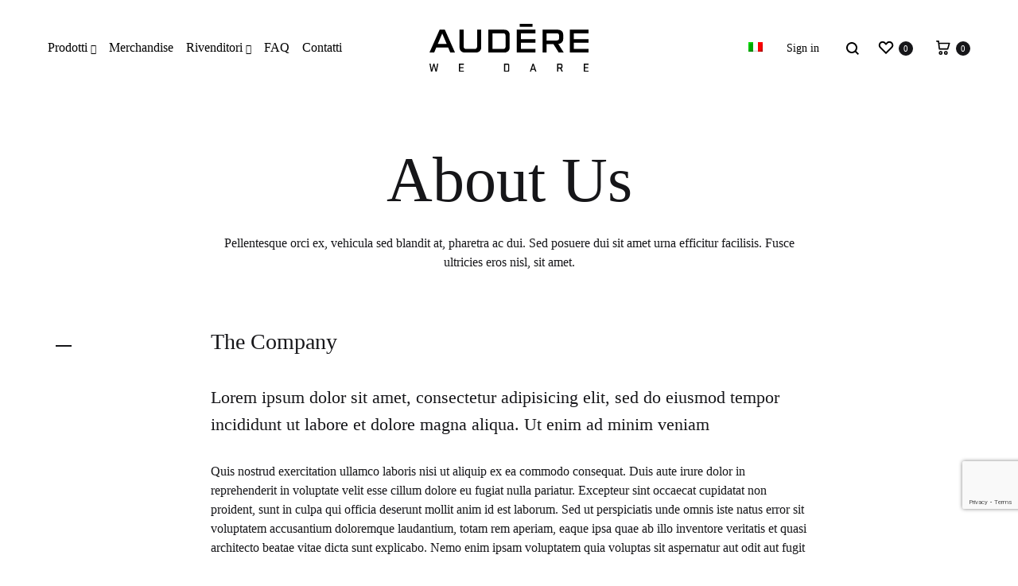

--- FILE ---
content_type: text/html; charset=UTF-8
request_url: https://www.audere.sm/it/about-us/
body_size: 32072
content:
<!doctype html><html lang="it-IT"><head><meta charset="UTF-8"><meta name="viewport" content="width=device-width, initial-scale=1"><link rel="profile" href="http://gmpg.org/xfn/11"><meta name='robots' content='index, follow, max-image-preview:large, max-snippet:-1, max-video-preview:-1' /><link rel="preload" href="https://www.audere.sm/wp-content/themes/konte-child/fonts/functionpro-light-webfont.woff2" as="font" type="font/woff2" crossorigin><link rel="preload" href="https://www.audere.sm/wp-content/themes/konte-child/fonts/functionpro-book-webfont.woff2" as="font" type="font/woff2" crossorigin><link rel="preload" href="https://www.audere.sm/wp-content/themes/konte-child/fonts/functionpro-medium-webfont.woff2" as="font" type="font/woff2" crossorigin><link rel="preload" href="https://www.audere.sm/wp-content/themes/konte-child/fonts/functionpro-demi-webfont.woff2" as="font" type="font/woff2" crossorigin><link rel="preload" href="https://www.audere.sm/wp-content/themes/konte-child/fonts/functionpro-bold-webfont.woff2" as="font" type="font/woff2" crossorigin><title>About Us - AUDERE</title><link rel="canonical" href="https://www.audere.sm/it/about-us/" /><meta property="og:locale" content="it_IT" /><meta property="og:type" content="article" /><meta property="og:title" content="About Us - AUDERE" /><meta property="og:url" content="https://www.audere.sm/it/about-us/" /><meta property="og:site_name" content="AUDERE" /><meta property="article:publisher" content="https://www.facebook.com/auderersm" /><meta name="twitter:card" content="summary_large_image" /><meta name="twitter:label1" content="Tempo di lettura stimato" /><meta name="twitter:data1" content="4 minuti" /> <script type="application/ld+json" class="yoast-schema-graph">{"@context":"https://schema.org","@graph":[{"@type":"WebPage","@id":"https://www.audere.sm/it/about-us/","url":"https://www.audere.sm/it/about-us/","name":"About Us - AUDERE","isPartOf":{"@id":"https://www.audere.sm/it/#website"},"datePublished":"2018-08-27T09:23:18+00:00","breadcrumb":{"@id":"https://www.audere.sm/it/about-us/#breadcrumb"},"inLanguage":"it-IT","potentialAction":[{"@type":"ReadAction","target":["https://www.audere.sm/it/about-us/"]}]},{"@type":"BreadcrumbList","@id":"https://www.audere.sm/it/about-us/#breadcrumb","itemListElement":[{"@type":"ListItem","position":1,"name":"Home","item":"https://www.audere.sm/it/"},{"@type":"ListItem","position":2,"name":"About Us"}]},{"@type":"WebSite","@id":"https://www.audere.sm/it/#website","url":"https://www.audere.sm/it/","name":"AUDERE","description":"WE DARE","publisher":{"@id":"https://www.audere.sm/it/#organization"},"potentialAction":[{"@type":"SearchAction","target":{"@type":"EntryPoint","urlTemplate":"https://www.audere.sm/it/?s={search_term_string}"},"query-input":{"@type":"PropertyValueSpecification","valueRequired":true,"valueName":"search_term_string"}}],"inLanguage":"it-IT"},{"@type":"Organization","@id":"https://www.audere.sm/it/#organization","name":"AUDERE","url":"https://www.audere.sm/it/","logo":{"@type":"ImageObject","inLanguage":"it-IT","@id":"https://www.audere.sm/it/#/schema/logo/image/","url":"https://www.audere.sm/wp-content/uploads/2021/04/logo-audere.png","contentUrl":"https://www.audere.sm/wp-content/uploads/2021/04/logo-audere.png","width":800,"height":243,"caption":"AUDERE"},"image":{"@id":"https://www.audere.sm/it/#/schema/logo/image/"},"sameAs":["https://www.facebook.com/auderersm","https://www.instagram.com/auderersm/"]}]}</script> <link rel='dns-prefetch' href='//cdn.iubenda.com' /><link rel='dns-prefetch' href='//www.googletagmanager.com' /><link rel="alternate" type="application/rss+xml" title="AUDERE &raquo; Feed" href="https://www.audere.sm/it/feed/" /><link rel="alternate" type="application/rss+xml" title="AUDERE &raquo; Feed dei commenti" href="https://www.audere.sm/it/comments/feed/" /><link rel="alternate" title="oEmbed (JSON)" type="application/json+oembed" href="https://www.audere.sm/it/wp-json/oembed/1.0/embed?url=https%3A%2F%2Fwww.audere.sm%2Fit%2Fabout-us%2F" /><link rel="alternate" title="oEmbed (XML)" type="text/xml+oembed" href="https://www.audere.sm/it/wp-json/oembed/1.0/embed?url=https%3A%2F%2Fwww.audere.sm%2Fit%2Fabout-us%2F&#038;format=xml" /><style id='wp-img-auto-sizes-contain-inline-css' type='text/css'>img:is([sizes=auto i],[sizes^="auto," i]){contain-intrinsic-size:3000px 1500px}</style><link data-optimized="1" rel='stylesheet' id='font-awesome-css' href='https://www.audere.sm/wp-content/litespeed/css/40b6859429a91c3b0994997f20ff294f.css?ver=f21ea' type='text/css' media='all' /><style id='wp-emoji-styles-inline-css' type='text/css'>img.wp-smiley,img.emoji{display:inline!important;border:none!important;box-shadow:none!important;height:1em!important;width:1em!important;margin:0 0.07em!important;vertical-align:-0.1em!important;background:none!important;padding:0!important}</style><link data-optimized="1" rel='stylesheet' id='wp-block-library-css' href='https://www.audere.sm/wp-content/litespeed/css/79bb1599a39758f4a4f80e70b39d2616.css?ver=c7812' type='text/css' media='all' /><link data-optimized="1" rel='stylesheet' id='wc-blocks-style-css' href='https://www.audere.sm/wp-content/litespeed/css/8a654281c57571206a70363884ae01ed.css?ver=54c00' type='text/css' media='all' /><style id='global-styles-inline-css' type='text/css'>:root{--wp--preset--aspect-ratio--square:1;--wp--preset--aspect-ratio--4-3:4/3;--wp--preset--aspect-ratio--3-4:3/4;--wp--preset--aspect-ratio--3-2:3/2;--wp--preset--aspect-ratio--2-3:2/3;--wp--preset--aspect-ratio--16-9:16/9;--wp--preset--aspect-ratio--9-16:9/16;--wp--preset--color--black:#000000;--wp--preset--color--cyan-bluish-gray:#abb8c3;--wp--preset--color--white:#ffffff;--wp--preset--color--pale-pink:#f78da7;--wp--preset--color--vivid-red:#cf2e2e;--wp--preset--color--luminous-vivid-orange:#ff6900;--wp--preset--color--luminous-vivid-amber:#fcb900;--wp--preset--color--light-green-cyan:#7bdcb5;--wp--preset--color--vivid-green-cyan:#00d084;--wp--preset--color--pale-cyan-blue:#8ed1fc;--wp--preset--color--vivid-cyan-blue:#0693e3;--wp--preset--color--vivid-purple:#9b51e0;--wp--preset--gradient--vivid-cyan-blue-to-vivid-purple:linear-gradient(135deg,rgb(6,147,227) 0%,rgb(155,81,224) 100%);--wp--preset--gradient--light-green-cyan-to-vivid-green-cyan:linear-gradient(135deg,rgb(122,220,180) 0%,rgb(0,208,130) 100%);--wp--preset--gradient--luminous-vivid-amber-to-luminous-vivid-orange:linear-gradient(135deg,rgb(252,185,0) 0%,rgb(255,105,0) 100%);--wp--preset--gradient--luminous-vivid-orange-to-vivid-red:linear-gradient(135deg,rgb(255,105,0) 0%,rgb(207,46,46) 100%);--wp--preset--gradient--very-light-gray-to-cyan-bluish-gray:linear-gradient(135deg,rgb(238,238,238) 0%,rgb(169,184,195) 100%);--wp--preset--gradient--cool-to-warm-spectrum:linear-gradient(135deg,rgb(74,234,220) 0%,rgb(151,120,209) 20%,rgb(207,42,186) 40%,rgb(238,44,130) 60%,rgb(251,105,98) 80%,rgb(254,248,76) 100%);--wp--preset--gradient--blush-light-purple:linear-gradient(135deg,rgb(255,206,236) 0%,rgb(152,150,240) 100%);--wp--preset--gradient--blush-bordeaux:linear-gradient(135deg,rgb(254,205,165) 0%,rgb(254,45,45) 50%,rgb(107,0,62) 100%);--wp--preset--gradient--luminous-dusk:linear-gradient(135deg,rgb(255,203,112) 0%,rgb(199,81,192) 50%,rgb(65,88,208) 100%);--wp--preset--gradient--pale-ocean:linear-gradient(135deg,rgb(255,245,203) 0%,rgb(182,227,212) 50%,rgb(51,167,181) 100%);--wp--preset--gradient--electric-grass:linear-gradient(135deg,rgb(202,248,128) 0%,rgb(113,206,126) 100%);--wp--preset--gradient--midnight:linear-gradient(135deg,rgb(2,3,129) 0%,rgb(40,116,252) 100%);--wp--preset--font-size--small:12px;--wp--preset--font-size--medium:24px;--wp--preset--font-size--large:40px;--wp--preset--font-size--x-large:42px;--wp--preset--font-size--normal:18px;--wp--preset--font-size--huge:64px;--wp--preset--spacing--20:0.44rem;--wp--preset--spacing--30:0.67rem;--wp--preset--spacing--40:1rem;--wp--preset--spacing--50:1.5rem;--wp--preset--spacing--60:2.25rem;--wp--preset--spacing--70:3.38rem;--wp--preset--spacing--80:5.06rem;--wp--preset--shadow--natural:6px 6px 9px rgba(0, 0, 0, 0.2);--wp--preset--shadow--deep:12px 12px 50px rgba(0, 0, 0, 0.4);--wp--preset--shadow--sharp:6px 6px 0px rgba(0, 0, 0, 0.2);--wp--preset--shadow--outlined:6px 6px 0px -3px rgb(255, 255, 255), 6px 6px rgb(0, 0, 0);--wp--preset--shadow--crisp:6px 6px 0px rgb(0, 0, 0)}:where(.is-layout-flex){gap:.5em}:where(.is-layout-grid){gap:.5em}body .is-layout-flex{display:flex}.is-layout-flex{flex-wrap:wrap;align-items:center}.is-layout-flex>:is(*,div){margin:0}body .is-layout-grid{display:grid}.is-layout-grid>:is(*,div){margin:0}:where(.wp-block-columns.is-layout-flex){gap:2em}:where(.wp-block-columns.is-layout-grid){gap:2em}:where(.wp-block-post-template.is-layout-flex){gap:1.25em}:where(.wp-block-post-template.is-layout-grid){gap:1.25em}.has-black-color{color:var(--wp--preset--color--black)!important}.has-cyan-bluish-gray-color{color:var(--wp--preset--color--cyan-bluish-gray)!important}.has-white-color{color:var(--wp--preset--color--white)!important}.has-pale-pink-color{color:var(--wp--preset--color--pale-pink)!important}.has-vivid-red-color{color:var(--wp--preset--color--vivid-red)!important}.has-luminous-vivid-orange-color{color:var(--wp--preset--color--luminous-vivid-orange)!important}.has-luminous-vivid-amber-color{color:var(--wp--preset--color--luminous-vivid-amber)!important}.has-light-green-cyan-color{color:var(--wp--preset--color--light-green-cyan)!important}.has-vivid-green-cyan-color{color:var(--wp--preset--color--vivid-green-cyan)!important}.has-pale-cyan-blue-color{color:var(--wp--preset--color--pale-cyan-blue)!important}.has-vivid-cyan-blue-color{color:var(--wp--preset--color--vivid-cyan-blue)!important}.has-vivid-purple-color{color:var(--wp--preset--color--vivid-purple)!important}.has-black-background-color{background-color:var(--wp--preset--color--black)!important}.has-cyan-bluish-gray-background-color{background-color:var(--wp--preset--color--cyan-bluish-gray)!important}.has-white-background-color{background-color:var(--wp--preset--color--white)!important}.has-pale-pink-background-color{background-color:var(--wp--preset--color--pale-pink)!important}.has-vivid-red-background-color{background-color:var(--wp--preset--color--vivid-red)!important}.has-luminous-vivid-orange-background-color{background-color:var(--wp--preset--color--luminous-vivid-orange)!important}.has-luminous-vivid-amber-background-color{background-color:var(--wp--preset--color--luminous-vivid-amber)!important}.has-light-green-cyan-background-color{background-color:var(--wp--preset--color--light-green-cyan)!important}.has-vivid-green-cyan-background-color{background-color:var(--wp--preset--color--vivid-green-cyan)!important}.has-pale-cyan-blue-background-color{background-color:var(--wp--preset--color--pale-cyan-blue)!important}.has-vivid-cyan-blue-background-color{background-color:var(--wp--preset--color--vivid-cyan-blue)!important}.has-vivid-purple-background-color{background-color:var(--wp--preset--color--vivid-purple)!important}.has-black-border-color{border-color:var(--wp--preset--color--black)!important}.has-cyan-bluish-gray-border-color{border-color:var(--wp--preset--color--cyan-bluish-gray)!important}.has-white-border-color{border-color:var(--wp--preset--color--white)!important}.has-pale-pink-border-color{border-color:var(--wp--preset--color--pale-pink)!important}.has-vivid-red-border-color{border-color:var(--wp--preset--color--vivid-red)!important}.has-luminous-vivid-orange-border-color{border-color:var(--wp--preset--color--luminous-vivid-orange)!important}.has-luminous-vivid-amber-border-color{border-color:var(--wp--preset--color--luminous-vivid-amber)!important}.has-light-green-cyan-border-color{border-color:var(--wp--preset--color--light-green-cyan)!important}.has-vivid-green-cyan-border-color{border-color:var(--wp--preset--color--vivid-green-cyan)!important}.has-pale-cyan-blue-border-color{border-color:var(--wp--preset--color--pale-cyan-blue)!important}.has-vivid-cyan-blue-border-color{border-color:var(--wp--preset--color--vivid-cyan-blue)!important}.has-vivid-purple-border-color{border-color:var(--wp--preset--color--vivid-purple)!important}.has-vivid-cyan-blue-to-vivid-purple-gradient-background{background:var(--wp--preset--gradient--vivid-cyan-blue-to-vivid-purple)!important}.has-light-green-cyan-to-vivid-green-cyan-gradient-background{background:var(--wp--preset--gradient--light-green-cyan-to-vivid-green-cyan)!important}.has-luminous-vivid-amber-to-luminous-vivid-orange-gradient-background{background:var(--wp--preset--gradient--luminous-vivid-amber-to-luminous-vivid-orange)!important}.has-luminous-vivid-orange-to-vivid-red-gradient-background{background:var(--wp--preset--gradient--luminous-vivid-orange-to-vivid-red)!important}.has-very-light-gray-to-cyan-bluish-gray-gradient-background{background:var(--wp--preset--gradient--very-light-gray-to-cyan-bluish-gray)!important}.has-cool-to-warm-spectrum-gradient-background{background:var(--wp--preset--gradient--cool-to-warm-spectrum)!important}.has-blush-light-purple-gradient-background{background:var(--wp--preset--gradient--blush-light-purple)!important}.has-blush-bordeaux-gradient-background{background:var(--wp--preset--gradient--blush-bordeaux)!important}.has-luminous-dusk-gradient-background{background:var(--wp--preset--gradient--luminous-dusk)!important}.has-pale-ocean-gradient-background{background:var(--wp--preset--gradient--pale-ocean)!important}.has-electric-grass-gradient-background{background:var(--wp--preset--gradient--electric-grass)!important}.has-midnight-gradient-background{background:var(--wp--preset--gradient--midnight)!important}.has-small-font-size{font-size:var(--wp--preset--font-size--small)!important}.has-medium-font-size{font-size:var(--wp--preset--font-size--medium)!important}.has-large-font-size{font-size:var(--wp--preset--font-size--large)!important}.has-x-large-font-size{font-size:var(--wp--preset--font-size--x-large)!important}</style><style id='classic-theme-styles-inline-css' type='text/css'>/*! This file is auto-generated */
.wp-block-button__link{color:#fff;background-color:#32373c;border-radius:9999px;box-shadow:none;text-decoration:none;padding:calc(.667em + 2px) calc(1.333em + 2px);font-size:1.125em}.wp-block-file__button{background:#32373c;color:#fff;text-decoration:none}</style><link data-optimized="1" rel='stylesheet' id='konte-woocommerce-blocks-css' href='https://www.audere.sm/wp-content/litespeed/css/9bd4aef3f5622299df2e9c509f24e1ac.css?ver=fbc89' type='text/css' media='all' /><link data-optimized="1" rel='stylesheet' id='wdp-style-css' href='https://www.audere.sm/wp-content/litespeed/css/498b2922bba8fbf1b1bb7b953303e691.css?ver=db40a' type='text/css' media='all' /><link data-optimized="1" rel='stylesheet' id='owl-carousel-css' href='https://www.audere.sm/wp-content/litespeed/css/4dc6ba770b5dbab45f8b56167fb10b3d.css?ver=f709b' type='text/css' media='all' /><link data-optimized="1" rel='stylesheet' id='contact-form-7-css' href='https://www.audere.sm/wp-content/litespeed/css/e5e606f4a77b0deede8d519b5ceb93db.css?ver=fa4b7' type='text/css' media='all' /><style id='woocommerce-inline-inline-css' type='text/css'>.woocommerce form .form-row .required{visibility:visible}</style><link data-optimized="1" rel='stylesheet' id='wpml-menu-item-0-css' href='https://www.audere.sm/wp-content/litespeed/css/f7156456069a1e742635fa9e332c80b3.css?ver=e1769' type='text/css' media='all' /><link data-optimized="1" rel='stylesheet' id='wc-bis-css-css' href='https://www.audere.sm/wp-content/litespeed/css/e98940533d71401ae76cb3f464917797.css?ver=095d5' type='text/css' media='all' /><link data-optimized="1" rel='stylesheet' id='netsgroup-wc-igfs-css' href='https://www.audere.sm/wp-content/litespeed/css/c008ce9b884537798b04e12107285590.css?ver=f0b2f' type='text/css' media='all' /><link data-optimized="1" rel='stylesheet' id='woocommerce-product-attachment-css' href='https://www.audere.sm/wp-content/litespeed/css/852ec9ff2cc39cacda142ce83a491680.css?ver=def85' type='text/css' media='all' /><link data-optimized="1" rel='stylesheet' id='animate-css' href='https://www.audere.sm/wp-content/litespeed/css/1f3128fbd6626ed88caae16109fcb6ec.css?ver=b2541' type='text/css' media='all' /><link data-optimized="1" rel='stylesheet' id='bootstrap-grid-css' href='https://www.audere.sm/wp-content/litespeed/css/d2d44b75980d43c0f85abc89ff8edca7.css?ver=b9863' type='text/css' media='all' /><link data-optimized="1" rel='stylesheet' id='konte-css' href='https://www.audere.sm/wp-content/litespeed/css/2b2f9f55625de0a7d7d123ecfd7a7450.css?ver=ddaf6' type='text/css' media='all' /><style id='konte-inline-css' type='text/css'>.topbar{height:80px}:root{--header-main-height:120px}:root{--header-bottom-height:90px}.header-main,.header-v10 .site-branding,.header-v10 .header-main .header-right-items{height:120px}.header-bottom{height:90px}.header-mobile{height:61px}.logo img{width:200px}.logo svg{width:200px;height:auto}.hamburger-screen-background{background-image:url(https://www.audere.sm/wp-content/uploads/2021/04/bg-header-shop.jpg)}.page-header.title-front,.page-header .entry-thumbnail{height:800px}@media (max-width:991px){max.page-header.title-front,.page-header .entry-thumbnail{height:400px}}@media (max-width:767px){max.page-header.title-front,.page-header .entry-thumbnail{height:300px}}</style><link data-optimized="1" rel='stylesheet' id='wc-pb-checkout-blocks-css' href='https://www.audere.sm/wp-content/litespeed/css/fe0dad5779b01d28a57f5ab33e38c648.css?ver=83cac' type='text/css' media='all' /><style id='wc-pb-checkout-blocks-inline-css' type='text/css'>table.wc-block-cart-items .wc-block-cart-items__row.is-bundle__meta_hidden .wc-block-components-product-details__include,.wc-block-components-order-summary-item.is-bundle__meta_hidden .wc-block-components-product-details__include{display:none}table.wc-block-cart-items .wc-block-cart-items__row.is-bundle .wc-block-components-product-details__include .wc-block-components-product-details__name,.wc-block-components-order-summary-item.is-bundle .wc-block-components-product-details__include .wc-block-components-product-details__name{display:block;margin-bottom:.5em}table.wc-block-cart-items .wc-block-cart-items__row.is-bundle .wc-block-components-product-details__include:not(:first-of-type) .wc-block-components-product-details__name,.wc-block-components-order-summary-item.is-bundle .wc-block-components-product-details__include:not(:first-of-type) .wc-block-components-product-details__name{display:none}table.wc-block-cart-items .wc-block-cart-items__row.is-bundle .wc-block-components-product-details__include+li:not(.wc-block-components-product-details__include),.wc-block-components-order-summary-item.is-bundle .wc-block-components-product-details__include+li:not(.wc-block-components-product-details__include){margin-top:.5em}</style><link data-optimized="1" rel='stylesheet' id='soo-wishlist-css' href='https://www.audere.sm/wp-content/litespeed/css/8eb37a5099c74b3ae60aaa271d10fe40.css?ver=c2b4f' type='text/css' media='all' /><link data-optimized="1" rel='stylesheet' id='js_composer_front-css' href='https://www.audere.sm/wp-content/litespeed/css/d8097030c506a9f00ebe8e0e47c96115.css?ver=efa6e' type='text/css' media='all' /><link data-optimized="1" rel='stylesheet' id='konte-child-css' href='https://www.audere.sm/wp-content/litespeed/css/49b15f46966ae877be1378872e5745a0.css?ver=e813d' type='text/css' media='all' /><link data-optimized="1" rel='stylesheet' id='select2-css' href='https://www.audere.sm/wp-content/litespeed/css/4480ce0778640573ffcb945ca61bda37.css?ver=611f0' type='text/css' media='all' /><link data-optimized="1" rel='stylesheet' id='konte-woocommerce-css' href='https://www.audere.sm/wp-content/litespeed/css/bb6bf75837764981bc8ad46d7a0d70e8.css?ver=3667c' type='text/css' media='all' /><style id='konte-woocommerce-inline-css' type='text/css'>.woocommerce-badge.onsale{background-color:#ff6a63}.woocommerce-badge.new{background-color:#feeb03}.woocommerce-badge.featured{background-color:#9d7fbd}.woocommerce-badge.sold-out{background-color:#838889}</style><link data-optimized="1" rel='stylesheet' id='wc-bundle-style-css' href='https://www.audere.sm/wp-content/litespeed/css/1717a967e5562e4586f086b981d49a63.css?ver=414b1' type='text/css' media='all' /> <script type="text/template" id="tmpl-variation-template"><div class="woocommerce-variation-description">{{{ data.variation.variation_description }}}</div>
	<div class="woocommerce-variation-price">{{{ data.variation.price_html }}}</div>
	<div class="woocommerce-variation-availability">{{{ data.variation.availability_html }}}</div></script> <script type="text/template" id="tmpl-unavailable-variation-template"><p role="alert">Questo prodotto non è disponibile. Scegli un&#039;altra combinazione.</p></script> <script type="text/javascript" id="woocommerce-google-analytics-integration-gtag-js-after">/*  */
/* Google Analytics for WooCommerce (gtag.js) */
					window.dataLayer = window.dataLayer || [];
					function gtag(){dataLayer.push(arguments);}
					// Set up default consent state.
					for ( const mode of [{"analytics_storage":"denied","ad_storage":"denied","ad_user_data":"denied","ad_personalization":"denied","region":["AT","BE","BG","HR","CY","CZ","DK","EE","FI","FR","DE","GR","HU","IS","IE","IT","LV","LI","LT","LU","MT","NL","NO","PL","PT","RO","SK","SI","ES","SE","GB","CH"]}] || [] ) {
						gtag( "consent", "default", { "wait_for_update": 500, ...mode } );
					}
					gtag("js", new Date());
					gtag("set", "developer_id.dOGY3NW", true);
					gtag("config", "G-XNRMFP53VE", {"track_404":true,"allow_google_signals":false,"logged_in":false,"linker":{"domains":[],"allow_incoming":false},"custom_map":{"dimension1":"logged_in"}});
//# sourceURL=woocommerce-google-analytics-integration-gtag-js-after
/*  */</script> <script type="text/javascript" src="https://www.audere.sm/wp-includes/js/jquery/jquery.min.js?ver=3.7.1" id="jquery-core-js"></script> <script type="text/javascript" src="https://www.audere.sm/wp-includes/js/jquery/jquery-migrate.min.js?ver=3.4.1" id="jquery-migrate-js"></script> <script  type="text/javascript" class=" _iub_cs_skip" type="text/javascript" id="iubenda-head-inline-scripts-0">/*  */

var _iub = _iub || [];
_iub.csConfiguration = {"invalidateConsentWithoutLog":true,"consentOnContinuedBrowsing":false,"perPurposeConsent":true,"lang":"it","siteId":2293000,"floatingPreferencesButtonDisplay":"bottom-right","cookiePolicyId":64898796, "banner":{ "closeButtonRejects":true,"acceptButtonDisplay":true,"customizeButtonDisplay":true,"rejectButtonDisplay":true,"position":"float-bottom-right" }};

//# sourceURL=iubenda-head-inline-scripts-0
/*  */</script> <script  type="text/javascript" charset="UTF-8" async="" class=" _iub_cs_skip" type="text/javascript" src="//cdn.iubenda.com/cs/iubenda_cs.js?ver=3.12.5" id="iubenda-head-scripts-0-js"></script> <script type="text/javascript" id="awd-script-js-extra">/*  */
var awdajaxobject = {"url":"https://www.audere.sm/wp-admin/admin-ajax.php","nonce":"d96aa01b27","priceGroup":"","dynamicPricing":"","variablePricing":"","thousandSeparator":".","decimalSeparator":","};
//# sourceURL=awd-script-js-extra
/*  */</script> <script type="text/javascript" src="https://www.audere.sm/wp-content/plugins/aco-woo-dynamic-pricing-pro/assets/js/frontend.js?ver=5.1.11" id="awd-script-js"></script> <script type="text/javascript" src="https://www.audere.sm/wp-content/plugins/aco-woo-dynamic-pricing-pro/assets/js/owl.carousel.min.js?ver=5.1.11" id="owl-carousel-js"></script> <script type="text/javascript" src="https://www.audere.sm/wp-content/plugins/woocommerce/assets/js/jquery-blockui/jquery.blockUI.min.js?ver=2.7.0-wc.10.4.3" id="wc-jquery-blockui-js" data-wp-strategy="defer"></script> <script type="text/javascript" id="wc-add-to-cart-js-extra">/*  */
var wc_add_to_cart_params = {"ajax_url":"/wp-admin/admin-ajax.php?lang=it","wc_ajax_url":"/it/?wc-ajax=%%endpoint%%","i18n_view_cart":"Visualizza carrello","cart_url":"https://www.audere.sm/it/carrello/","is_cart":"","cart_redirect_after_add":"no"};
//# sourceURL=wc-add-to-cart-js-extra
/*  */</script> <script type="text/javascript" src="https://www.audere.sm/wp-content/plugins/woocommerce/assets/js/frontend/add-to-cart.min.js?ver=10.4.3" id="wc-add-to-cart-js" data-wp-strategy="defer"></script> <script type="text/javascript" src="https://www.audere.sm/wp-content/plugins/woocommerce/assets/js/js-cookie/js.cookie.min.js?ver=2.1.4-wc.10.4.3" id="wc-js-cookie-js" defer="defer" data-wp-strategy="defer"></script> <script type="text/javascript" id="woocommerce-js-extra">/*  */
var woocommerce_params = {"ajax_url":"/wp-admin/admin-ajax.php?lang=it","wc_ajax_url":"/it/?wc-ajax=%%endpoint%%","i18n_password_show":"Mostra password","i18n_password_hide":"Nascondi password"};
//# sourceURL=woocommerce-js-extra
/*  */</script> <script type="text/javascript" src="https://www.audere.sm/wp-content/plugins/woocommerce/assets/js/frontend/woocommerce.min.js?ver=10.4.3" id="woocommerce-js" defer="defer" data-wp-strategy="defer"></script> <script type="text/javascript" id="wpgmza_data-js-extra">/*  */
var wpgmza_google_api_status = {"message":"Enqueued","code":"ENQUEUED"};
//# sourceURL=wpgmza_data-js-extra
/*  */</script> <script type="text/javascript" src="https://www.audere.sm/wp-content/plugins/wp-google-maps/wpgmza_data.js?ver=6.9" id="wpgmza_data-js"></script> <script type="text/javascript" src="https://www.audere.sm/wp-content/plugins/js_composer/assets/js/vendors/woocommerce-add-to-cart.js?ver=8.7.2" id="vc_woocommerce-add-to-cart-js-js"></script> <script type="text/javascript" src="https://www.audere.sm/wp-content/plugins/netsgroup-woocommerce-igfs/public/js/netsgroup-wc-igfs-public.js?ver=2.1.9" id="netsgroup-wc-igfs-js"></script> <script type="text/javascript" src="https://www.audere.sm/wp-content/plugins/woo-product-attachment/public/js/woocommerce-product-attachment-public.js?ver=2.1.6" id="woocommerce-product-attachment-js"></script> <script type="text/javascript" src="https://www.audere.sm/wp-includes/js/underscore.min.js?ver=1.13.7" id="underscore-js"></script> <script type="text/javascript" id="wp-util-js-extra">/*  */
var _wpUtilSettings = {"ajax":{"url":"/wp-admin/admin-ajax.php"}};
//# sourceURL=wp-util-js-extra
/*  */</script> <script type="text/javascript" src="https://www.audere.sm/wp-includes/js/wp-util.min.js?ver=6.9" id="wp-util-js"></script> <script type="text/javascript" src="https://www.audere.sm/wp-content/plugins/woocommerce/assets/js/flexslider/jquery.flexslider.min.js?ver=2.7.2-wc.10.4.3" id="wc-flexslider-js" defer="defer" data-wp-strategy="defer"></script> <script type="text/javascript" src="https://www.audere.sm/wp-content/plugins/woocommerce/assets/js/select2/select2.full.min.js?ver=4.0.3-wc.10.4.3" id="wc-select2-js" defer="defer" data-wp-strategy="defer"></script> <script type="text/javascript" id="wc-add-to-cart-variation-js-extra">/*  */
var wc_add_to_cart_variation_params = {"wc_ajax_url":"/it/?wc-ajax=%%endpoint%%","i18n_no_matching_variations_text":"Nessun prodotto corrisponde alla tua scelta. Prova con un'altra combinazione.","i18n_make_a_selection_text":"Seleziona le opzioni del prodotto prima di aggiungerlo al carrello.","i18n_unavailable_text":"Questo prodotto non \u00e8 disponibile. Scegli un'altra combinazione.","i18n_reset_alert_text":"La tua selezione \u00e8 stata azzerata. Seleziona le opzioni del prodotto prima di aggiungerlo al carrello."};
//# sourceURL=wc-add-to-cart-variation-js-extra
/*  */</script> <script type="text/javascript" src="https://www.audere.sm/wp-content/plugins/woocommerce/assets/js/frontend/add-to-cart-variation.min.js?ver=10.4.3" id="wc-add-to-cart-variation-js" defer="defer" data-wp-strategy="defer"></script> <script type="text/javascript" id="wc-cart-fragments-js-extra">/*  */
var wc_cart_fragments_params = {"ajax_url":"/wp-admin/admin-ajax.php?lang=it","wc_ajax_url":"/it/?wc-ajax=%%endpoint%%","cart_hash_key":"wc_cart_hash_07b16e43e5afc3f9cb5ed1654afbc5fd-it","fragment_name":"wc_fragments_07b16e43e5afc3f9cb5ed1654afbc5fd","request_timeout":"5000"};
//# sourceURL=wc-cart-fragments-js-extra
/*  */</script> <script type="text/javascript" src="https://www.audere.sm/wp-content/plugins/woocommerce/assets/js/frontend/cart-fragments.min.js?ver=10.4.3" id="wc-cart-fragments-js" defer="defer" data-wp-strategy="defer"></script> <script></script><link rel="EditURI" type="application/rsd+xml" title="RSD" href="https://www.audere.sm/xmlrpc.php?rsd" /><meta name="generator" content="WordPress 6.9" /><meta name="generator" content="WooCommerce 10.4.3" /><link rel='shortlink' href='https://www.audere.sm/it/?p=118' /><meta name="generator" content="WPML ver:4.8.6 stt:1,27;" /><style>body #br_popup .br_popup_wrapper .popup_animation{background:#fff}body #br_popup.full-footer-buttons .br_popup_buttons a.br_yes_button{background-color:#5cd163}body #br_popup.full-footer-buttons .br_popup_buttons a.br_yes_button:hover{background-color:green}body #br_popup.full-footer-buttons .br_popup_overlay{background-color:#000;opacity:.55}</style><noscript><style>.woocommerce-product-gallery{ opacity: 1 !important; }</style></noscript><style type="text/css">.recentcomments a{display:inline!important;padding:0!important;margin:0!important}</style><meta name="generator" content="Powered by WPBakery Page Builder - drag and drop page builder for WordPress."/><style data-type="vc_custom-css">@media (max-width:991px){.the-founder .vc_column-inner{padding:35px 50px 50px 50px!important}}@media (max-width:767px){.company-partners .wpb_single_image.vc_align_left,.company-partners .wpb_single_image.vc_align_right{text-align:center}}</style><meta name="generator" content="Powered by Slider Revolution 6.7.31 - responsive, Mobile-Friendly Slider Plugin for WordPress with comfortable drag and drop interface." /><link rel="icon" href="https://www.audere.sm/wp-content/uploads/2024/02/cropped-favicon-new-32x32.png" sizes="32x32" /><link rel="icon" href="https://www.audere.sm/wp-content/uploads/2024/02/cropped-favicon-new-192x192.png" sizes="192x192" /><link rel="apple-touch-icon" href="https://www.audere.sm/wp-content/uploads/2024/02/cropped-favicon-new-180x180.png" /><meta name="msapplication-TileImage" content="https://www.audere.sm/wp-content/uploads/2024/02/cropped-favicon-new-270x270.png" /> <script>function setREVStartSize(e){
			//window.requestAnimationFrame(function() {
				window.RSIW = window.RSIW===undefined ? window.innerWidth : window.RSIW;
				window.RSIH = window.RSIH===undefined ? window.innerHeight : window.RSIH;
				try {
					var pw = document.getElementById(e.c).parentNode.offsetWidth,
						newh;
					pw = pw===0 || isNaN(pw) || (e.l=="fullwidth" || e.layout=="fullwidth") ? window.RSIW : pw;
					e.tabw = e.tabw===undefined ? 0 : parseInt(e.tabw);
					e.thumbw = e.thumbw===undefined ? 0 : parseInt(e.thumbw);
					e.tabh = e.tabh===undefined ? 0 : parseInt(e.tabh);
					e.thumbh = e.thumbh===undefined ? 0 : parseInt(e.thumbh);
					e.tabhide = e.tabhide===undefined ? 0 : parseInt(e.tabhide);
					e.thumbhide = e.thumbhide===undefined ? 0 : parseInt(e.thumbhide);
					e.mh = e.mh===undefined || e.mh=="" || e.mh==="auto" ? 0 : parseInt(e.mh,0);
					if(e.layout==="fullscreen" || e.l==="fullscreen")
						newh = Math.max(e.mh,window.RSIH);
					else{
						e.gw = Array.isArray(e.gw) ? e.gw : [e.gw];
						for (var i in e.rl) if (e.gw[i]===undefined || e.gw[i]===0) e.gw[i] = e.gw[i-1];
						e.gh = e.el===undefined || e.el==="" || (Array.isArray(e.el) && e.el.length==0)? e.gh : e.el;
						e.gh = Array.isArray(e.gh) ? e.gh : [e.gh];
						for (var i in e.rl) if (e.gh[i]===undefined || e.gh[i]===0) e.gh[i] = e.gh[i-1];
											
						var nl = new Array(e.rl.length),
							ix = 0,
							sl;
						e.tabw = e.tabhide>=pw ? 0 : e.tabw;
						e.thumbw = e.thumbhide>=pw ? 0 : e.thumbw;
						e.tabh = e.tabhide>=pw ? 0 : e.tabh;
						e.thumbh = e.thumbhide>=pw ? 0 : e.thumbh;
						for (var i in e.rl) nl[i] = e.rl[i]<window.RSIW ? 0 : e.rl[i];
						sl = nl[0];
						for (var i in nl) if (sl>nl[i] && nl[i]>0) { sl = nl[i]; ix=i;}
						var m = pw>(e.gw[ix]+e.tabw+e.thumbw) ? 1 : (pw-(e.tabw+e.thumbw)) / (e.gw[ix]);
						newh =  (e.gh[ix] * m) + (e.tabh + e.thumbh);
					}
					var el = document.getElementById(e.c);
					if (el!==null && el) el.style.height = newh+"px";
					el = document.getElementById(e.c+"_wrapper");
					if (el!==null && el) {
						el.style.height = newh+"px";
						el.style.display = "block";
					}
				} catch(e){
					console.log("Failure at Presize of Slider:" + e)
				}
			//});
		  };</script> <style id="kirki-inline-styles">body{font-family:Montserrat;font-size:16px;font-weight:300;line-height:1.55556;color:#161619}h1,.h1{font-size:32px;line-height:1.55556;text-transform:none;color:#161619}h2,.h2{font-size:28px;line-height:1.55556;text-transform:none;color:#161619}h3,.h3{font-size:25px;line-height:1.55556;text-transform:none;color:#161619}h4,.h4{font-size:22px;line-height:1.55556;text-transform:none;color:#161619}h5,.h5{font-size:18px;line-height:1.55556;text-transform:none;color:#161619}h6,.h6{font-size:16px;line-height:1.55556;text-transform:none;color:#161619}.main-navigation a,.header-v8 .nav-menu>li>a,.header-v9 .nav-menu>li>a,.header-vertical .main-navigation .nav-menu>li>a{font-size:16px;text-transform:none}.main-navigation li li a,.header-vertical .main-navigation .sub-menu a{font-family:Montserrat;font-size:14px;font-weight:500;text-transform:none}.single-page-header .entry-subtitle{font-size:24px;line-height:1.55556;text-transform:none;color:#161619}.blog-header-content .header-title{font-size:44px;line-height:1.2;text-transform:uppercase;color:#161619}.hfeed .hentry .entry-title{font-size:30px;line-height:1.33333;text-transform:none;color:#161619}.hfeed .hentry .entry-summary{font-size:16px;line-height:1.375;text-transform:none;color:#838889}.widget-title{font-size:16px;text-transform:uppercase;color:#161619}.footer-extra{font-size:16px;text-transform:none}.footer-widgets{font-size:14px;text-transform:none}.footer-main{font-size:14px;text-transform:none}@media (min-width:768px){.single-page-header .entry-title,.page .page .entry-title{font-size:80px;line-height:1.16667;text-transform:none;color:#161619}}@font-face{font-family:'Montserrat';font-style:normal;font-weight:300;font-display:swap;src:url(https://www.audere.sm/wp-content/fonts/montserrat/JTUSjIg1_i6t8kCHKm459WRhyzbi.woff2) format('woff2');unicode-range:U+0460-052F,U+1C80-1C8A,U+20B4,U+2DE0-2DFF,U+A640-A69F,U+FE2E-FE2F}@font-face{font-family:'Montserrat';font-style:normal;font-weight:300;font-display:swap;src:url(https://www.audere.sm/wp-content/fonts/montserrat/JTUSjIg1_i6t8kCHKm459W1hyzbi.woff2) format('woff2');unicode-range:U+0301,U+0400-045F,U+0490-0491,U+04B0-04B1,U+2116}@font-face{font-family:'Montserrat';font-style:normal;font-weight:300;font-display:swap;src:url(https://www.audere.sm/wp-content/fonts/montserrat/JTUSjIg1_i6t8kCHKm459WZhyzbi.woff2) format('woff2');unicode-range:U+0102-0103,U+0110-0111,U+0128-0129,U+0168-0169,U+01A0-01A1,U+01AF-01B0,U+0300-0301,U+0303-0304,U+0308-0309,U+0323,U+0329,U+1EA0-1EF9,U+20AB}@font-face{font-family:'Montserrat';font-style:normal;font-weight:300;font-display:swap;src:url(https://www.audere.sm/wp-content/fonts/montserrat/JTUSjIg1_i6t8kCHKm459Wdhyzbi.woff2) format('woff2');unicode-range:U+0100-02BA,U+02BD-02C5,U+02C7-02CC,U+02CE-02D7,U+02DD-02FF,U+0304,U+0308,U+0329,U+1D00-1DBF,U+1E00-1E9F,U+1EF2-1EFF,U+2020,U+20A0-20AB,U+20AD-20C0,U+2113,U+2C60-2C7F,U+A720-A7FF}@font-face{font-family:'Montserrat';font-style:normal;font-weight:300;font-display:swap;src:url(https://www.audere.sm/wp-content/fonts/montserrat/JTUSjIg1_i6t8kCHKm459Wlhyw.woff2) format('woff2');unicode-range:U+0000-00FF,U+0131,U+0152-0153,U+02BB-02BC,U+02C6,U+02DA,U+02DC,U+0304,U+0308,U+0329,U+2000-206F,U+20AC,U+2122,U+2191,U+2193,U+2212,U+2215,U+FEFF,U+FFFD}@font-face{font-family:'Montserrat';font-style:normal;font-weight:500;font-display:swap;src:url(https://www.audere.sm/wp-content/fonts/montserrat/JTUSjIg1_i6t8kCHKm459WRhyzbi.woff2) format('woff2');unicode-range:U+0460-052F,U+1C80-1C8A,U+20B4,U+2DE0-2DFF,U+A640-A69F,U+FE2E-FE2F}@font-face{font-family:'Montserrat';font-style:normal;font-weight:500;font-display:swap;src:url(https://www.audere.sm/wp-content/fonts/montserrat/JTUSjIg1_i6t8kCHKm459W1hyzbi.woff2) format('woff2');unicode-range:U+0301,U+0400-045F,U+0490-0491,U+04B0-04B1,U+2116}@font-face{font-family:'Montserrat';font-style:normal;font-weight:500;font-display:swap;src:url(https://www.audere.sm/wp-content/fonts/montserrat/JTUSjIg1_i6t8kCHKm459WZhyzbi.woff2) format('woff2');unicode-range:U+0102-0103,U+0110-0111,U+0128-0129,U+0168-0169,U+01A0-01A1,U+01AF-01B0,U+0300-0301,U+0303-0304,U+0308-0309,U+0323,U+0329,U+1EA0-1EF9,U+20AB}@font-face{font-family:'Montserrat';font-style:normal;font-weight:500;font-display:swap;src:url(https://www.audere.sm/wp-content/fonts/montserrat/JTUSjIg1_i6t8kCHKm459Wdhyzbi.woff2) format('woff2');unicode-range:U+0100-02BA,U+02BD-02C5,U+02C7-02CC,U+02CE-02D7,U+02DD-02FF,U+0304,U+0308,U+0329,U+1D00-1DBF,U+1E00-1E9F,U+1EF2-1EFF,U+2020,U+20A0-20AB,U+20AD-20C0,U+2113,U+2C60-2C7F,U+A720-A7FF}@font-face{font-family:'Montserrat';font-style:normal;font-weight:500;font-display:swap;src:url(https://www.audere.sm/wp-content/fonts/montserrat/JTUSjIg1_i6t8kCHKm459Wlhyw.woff2) format('woff2');unicode-range:U+0000-00FF,U+0131,U+0152-0153,U+02BB-02BC,U+02C6,U+02DA,U+02DC,U+0304,U+0308,U+0329,U+2000-206F,U+20AC,U+2122,U+2191,U+2193,U+2212,U+2215,U+FEFF,U+FFFD}@font-face{font-family:'Montserrat';font-style:normal;font-weight:300;font-display:swap;src:url(https://www.audere.sm/wp-content/fonts/montserrat/JTUSjIg1_i6t8kCHKm459WRhyzbi.woff2) format('woff2');unicode-range:U+0460-052F,U+1C80-1C8A,U+20B4,U+2DE0-2DFF,U+A640-A69F,U+FE2E-FE2F}@font-face{font-family:'Montserrat';font-style:normal;font-weight:300;font-display:swap;src:url(https://www.audere.sm/wp-content/fonts/montserrat/JTUSjIg1_i6t8kCHKm459W1hyzbi.woff2) format('woff2');unicode-range:U+0301,U+0400-045F,U+0490-0491,U+04B0-04B1,U+2116}@font-face{font-family:'Montserrat';font-style:normal;font-weight:300;font-display:swap;src:url(https://www.audere.sm/wp-content/fonts/montserrat/JTUSjIg1_i6t8kCHKm459WZhyzbi.woff2) format('woff2');unicode-range:U+0102-0103,U+0110-0111,U+0128-0129,U+0168-0169,U+01A0-01A1,U+01AF-01B0,U+0300-0301,U+0303-0304,U+0308-0309,U+0323,U+0329,U+1EA0-1EF9,U+20AB}@font-face{font-family:'Montserrat';font-style:normal;font-weight:300;font-display:swap;src:url(https://www.audere.sm/wp-content/fonts/montserrat/JTUSjIg1_i6t8kCHKm459Wdhyzbi.woff2) format('woff2');unicode-range:U+0100-02BA,U+02BD-02C5,U+02C7-02CC,U+02CE-02D7,U+02DD-02FF,U+0304,U+0308,U+0329,U+1D00-1DBF,U+1E00-1E9F,U+1EF2-1EFF,U+2020,U+20A0-20AB,U+20AD-20C0,U+2113,U+2C60-2C7F,U+A720-A7FF}@font-face{font-family:'Montserrat';font-style:normal;font-weight:300;font-display:swap;src:url(https://www.audere.sm/wp-content/fonts/montserrat/JTUSjIg1_i6t8kCHKm459Wlhyw.woff2) format('woff2');unicode-range:U+0000-00FF,U+0131,U+0152-0153,U+02BB-02BC,U+02C6,U+02DA,U+02DC,U+0304,U+0308,U+0329,U+2000-206F,U+20AC,U+2122,U+2191,U+2193,U+2212,U+2215,U+FEFF,U+FFFD}@font-face{font-family:'Montserrat';font-style:normal;font-weight:500;font-display:swap;src:url(https://www.audere.sm/wp-content/fonts/montserrat/JTUSjIg1_i6t8kCHKm459WRhyzbi.woff2) format('woff2');unicode-range:U+0460-052F,U+1C80-1C8A,U+20B4,U+2DE0-2DFF,U+A640-A69F,U+FE2E-FE2F}@font-face{font-family:'Montserrat';font-style:normal;font-weight:500;font-display:swap;src:url(https://www.audere.sm/wp-content/fonts/montserrat/JTUSjIg1_i6t8kCHKm459W1hyzbi.woff2) format('woff2');unicode-range:U+0301,U+0400-045F,U+0490-0491,U+04B0-04B1,U+2116}@font-face{font-family:'Montserrat';font-style:normal;font-weight:500;font-display:swap;src:url(https://www.audere.sm/wp-content/fonts/montserrat/JTUSjIg1_i6t8kCHKm459WZhyzbi.woff2) format('woff2');unicode-range:U+0102-0103,U+0110-0111,U+0128-0129,U+0168-0169,U+01A0-01A1,U+01AF-01B0,U+0300-0301,U+0303-0304,U+0308-0309,U+0323,U+0329,U+1EA0-1EF9,U+20AB}@font-face{font-family:'Montserrat';font-style:normal;font-weight:500;font-display:swap;src:url(https://www.audere.sm/wp-content/fonts/montserrat/JTUSjIg1_i6t8kCHKm459Wdhyzbi.woff2) format('woff2');unicode-range:U+0100-02BA,U+02BD-02C5,U+02C7-02CC,U+02CE-02D7,U+02DD-02FF,U+0304,U+0308,U+0329,U+1D00-1DBF,U+1E00-1E9F,U+1EF2-1EFF,U+2020,U+20A0-20AB,U+20AD-20C0,U+2113,U+2C60-2C7F,U+A720-A7FF}@font-face{font-family:'Montserrat';font-style:normal;font-weight:500;font-display:swap;src:url(https://www.audere.sm/wp-content/fonts/montserrat/JTUSjIg1_i6t8kCHKm459Wlhyw.woff2) format('woff2');unicode-range:U+0000-00FF,U+0131,U+0152-0153,U+02BB-02BC,U+02C6,U+02DA,U+02DC,U+0304,U+0308,U+0329,U+2000-206F,U+20AC,U+2122,U+2191,U+2193,U+2212,U+2215,U+FEFF,U+FFFD}@font-face{font-family:'Montserrat';font-style:normal;font-weight:300;font-display:swap;src:url(https://www.audere.sm/wp-content/fonts/montserrat/JTUSjIg1_i6t8kCHKm459WRhyzbi.woff2) format('woff2');unicode-range:U+0460-052F,U+1C80-1C8A,U+20B4,U+2DE0-2DFF,U+A640-A69F,U+FE2E-FE2F}@font-face{font-family:'Montserrat';font-style:normal;font-weight:300;font-display:swap;src:url(https://www.audere.sm/wp-content/fonts/montserrat/JTUSjIg1_i6t8kCHKm459W1hyzbi.woff2) format('woff2');unicode-range:U+0301,U+0400-045F,U+0490-0491,U+04B0-04B1,U+2116}@font-face{font-family:'Montserrat';font-style:normal;font-weight:300;font-display:swap;src:url(https://www.audere.sm/wp-content/fonts/montserrat/JTUSjIg1_i6t8kCHKm459WZhyzbi.woff2) format('woff2');unicode-range:U+0102-0103,U+0110-0111,U+0128-0129,U+0168-0169,U+01A0-01A1,U+01AF-01B0,U+0300-0301,U+0303-0304,U+0308-0309,U+0323,U+0329,U+1EA0-1EF9,U+20AB}@font-face{font-family:'Montserrat';font-style:normal;font-weight:300;font-display:swap;src:url(https://www.audere.sm/wp-content/fonts/montserrat/JTUSjIg1_i6t8kCHKm459Wdhyzbi.woff2) format('woff2');unicode-range:U+0100-02BA,U+02BD-02C5,U+02C7-02CC,U+02CE-02D7,U+02DD-02FF,U+0304,U+0308,U+0329,U+1D00-1DBF,U+1E00-1E9F,U+1EF2-1EFF,U+2020,U+20A0-20AB,U+20AD-20C0,U+2113,U+2C60-2C7F,U+A720-A7FF}@font-face{font-family:'Montserrat';font-style:normal;font-weight:300;font-display:swap;src:url(https://www.audere.sm/wp-content/fonts/montserrat/JTUSjIg1_i6t8kCHKm459Wlhyw.woff2) format('woff2');unicode-range:U+0000-00FF,U+0131,U+0152-0153,U+02BB-02BC,U+02C6,U+02DA,U+02DC,U+0304,U+0308,U+0329,U+2000-206F,U+20AC,U+2122,U+2191,U+2193,U+2212,U+2215,U+FEFF,U+FFFD}@font-face{font-family:'Montserrat';font-style:normal;font-weight:500;font-display:swap;src:url(https://www.audere.sm/wp-content/fonts/montserrat/JTUSjIg1_i6t8kCHKm459WRhyzbi.woff2) format('woff2');unicode-range:U+0460-052F,U+1C80-1C8A,U+20B4,U+2DE0-2DFF,U+A640-A69F,U+FE2E-FE2F}@font-face{font-family:'Montserrat';font-style:normal;font-weight:500;font-display:swap;src:url(https://www.audere.sm/wp-content/fonts/montserrat/JTUSjIg1_i6t8kCHKm459W1hyzbi.woff2) format('woff2');unicode-range:U+0301,U+0400-045F,U+0490-0491,U+04B0-04B1,U+2116}@font-face{font-family:'Montserrat';font-style:normal;font-weight:500;font-display:swap;src:url(https://www.audere.sm/wp-content/fonts/montserrat/JTUSjIg1_i6t8kCHKm459WZhyzbi.woff2) format('woff2');unicode-range:U+0102-0103,U+0110-0111,U+0128-0129,U+0168-0169,U+01A0-01A1,U+01AF-01B0,U+0300-0301,U+0303-0304,U+0308-0309,U+0323,U+0329,U+1EA0-1EF9,U+20AB}@font-face{font-family:'Montserrat';font-style:normal;font-weight:500;font-display:swap;src:url(https://www.audere.sm/wp-content/fonts/montserrat/JTUSjIg1_i6t8kCHKm459Wdhyzbi.woff2) format('woff2');unicode-range:U+0100-02BA,U+02BD-02C5,U+02C7-02CC,U+02CE-02D7,U+02DD-02FF,U+0304,U+0308,U+0329,U+1D00-1DBF,U+1E00-1E9F,U+1EF2-1EFF,U+2020,U+20A0-20AB,U+20AD-20C0,U+2113,U+2C60-2C7F,U+A720-A7FF}@font-face{font-family:'Montserrat';font-style:normal;font-weight:500;font-display:swap;src:url(https://www.audere.sm/wp-content/fonts/montserrat/JTUSjIg1_i6t8kCHKm459Wlhyw.woff2) format('woff2');unicode-range:U+0000-00FF,U+0131,U+0152-0153,U+02BB-02BC,U+02C6,U+02DA,U+02DC,U+0304,U+0308,U+0329,U+2000-206F,U+20AC,U+2122,U+2191,U+2193,U+2212,U+2215,U+FEFF,U+FFFD}</style><style type="text/css" data-type="vc_shortcodes-default-css">.vc_do_custom_heading{margin-bottom:.625rem;margin-top:0}.vc_do_custom_heading{margin-bottom:.625rem;margin-top:0}.vc_do_custom_heading{margin-bottom:.625rem;margin-top:0}</style><style type="text/css" data-type="vc_shortcodes-custom-css">.vc_custom_1530089427958{margin-bottom:70px!important}.vc_custom_1530089451483{margin-bottom:30px!important}.vc_custom_1536740375663{padding-top:260px!important;background-image:url(http://konte.uix.store/home-v10/wp-content/uploads/sites/5/2018/09/2.jpg?id=737)!important;background-position:center!important;background-repeat:no-repeat!important;background-size:cover!important}.vc_custom_1535361883015{margin-top:10px!important}.vc_custom_1535361860420{margin-bottom:35px!important}.vc_custom_1541652049034{margin-right:-15px!important;padding-top:80px!important;padding-right:100px!important;padding-bottom:100px!important;padding-left:100px!important;background-color:#ffffff!important}.vc_custom_1530093816621{margin-bottom:25px!important}.vc_custom_1530169653157{margin-top:10px!important}.vc_custom_1530168877867{margin-bottom:85px!important}</style><noscript><style>.wpb_animate_when_almost_visible { opacity: 1; }</style></noscript><link data-optimized="1" rel='stylesheet' id='rs-plugin-settings-css' href='https://www.audere.sm/wp-content/litespeed/css/564dea447e24e0d895a380a497e9911a.css?ver=fce21' type='text/css' media='all' /><style id='rs-plugin-settings-inline-css' type='text/css'></style></head><body class="wp-singular page-template-default page page-id-118 wp-embed-responsive wp-theme-konte wp-child-theme-konte-child theme-konte woocommerce-no-js no-sidebar header-sticky wpb-js-composer js-comp-ver-8.7.2 vc_responsive woocommerce-active mobile-shop-columns-2"><div id="svg-defs" class="svg-defs hidden" aria-hidden="true" tabindex="-1"><svg xmlns="http://www.w3.org/2000/svg" xmlns:xlink="http://www.w3.org/1999/xlink"><symbol style="enable-background:new 0 0 24 24" xml:space="preserve" viewBox="0 0 24 24" id="account" xmlns="http://www.w3.org/2000/svg"><path d="M12 12c-2.5 0-4-1.5-4-4 0-2.39 1.61-4 4-4s4 1.61 4 4c0 2.5-1.5 4-4 4zm0-6c-.6 0-2 .19-2 2 0 1.42.58 2 2 2s2-.58 2-2c0-1.81-1.4-2-2-2zM18 20H6c-.55 0-1-.45-1-1 0-4.21 2.09-6 7-6s7 1.79 7 6c0 .55-.45 1-1 1zM7.04 18h9.92c-.17-1.76-1.04-3-4.96-3s-4.79 1.24-4.96 3z"/><path fill="none" d="M0 0h24v24H0z"/></symbol><symbol viewBox="2 2 10 10" xml:space="preserve" id="arrow-breadcrumb" xmlns="http://www.w3.org/2000/svg"><path d="m9.156 7-2.5 3.125-.669-.536L8.058 7 5.987 4.411l.669-.536z"/><path fill="none" d="M2 2h10v10H2z"/></symbol><symbol xml:space="preserve" viewBox="0 0 32 32" id="arrow-down" xmlns="http://www.w3.org/2000/svg"><path fill="none" d="M0 0h32v32H0z"/><path d="M17 18V4h-2v14H9l7 10 7-10h-6zm-1.04 6.512L12.841 20H19.079l-3.119 4.512z"/></symbol><symbol xml:space="preserve" viewBox="0 0 14 14" id="arrow-dropdown" xmlns="http://www.w3.org/2000/svg"><path d="M7 10.773 1.531 6.398l.938-1.171L7 8.851l4.531-3.624.938 1.171z"/><path fill="none" d="M0 0h14v14H0z"/></symbol><symbol viewBox="0 0 32 32" style="enable-background:new 0 0 32 32" xml:space="preserve" id="arrow-left" xmlns="http://www.w3.org/2000/svg"><path style="fill:none" d="M0 0h32v32H0z"/><path d="M14 17h14v-2H14V9L4 16l10 7v-6zm-6.512-1.04L12 12.841V19.079L7.488 15.96z"/></symbol><symbol xml:space="preserve" viewBox="0 0 24 24" id="cart" xmlns="http://www.w3.org/2000/svg"><path fill="none" d="M0 0h24v24H0z"/><path d="M19 10h-3V7c0-2.206-1.794-4-4-4S8 4.794 8 7v3H5c-.55 0-.908.441-.797.979l1.879 9.042c.112.538.654.979 1.204.979h9.429c.55 0 1.092-.441 1.203-.979l1.879-9.042C19.908 10.441 19.55 10 19 10zm-9-3c0-1.103.897-2 2-2s2 .897 2 2v3h-4V7zm6.087 12H7.913l-1.455-7h11.313l-1.684 7z"/></symbol><symbol xml:space="preserve" viewBox="0 0 12 12" id="check-checkbox" xmlns="http://www.w3.org/2000/svg"><path d="M4.177 10.543.434 6.8l1.132-1.132 2.611 2.611 6.258-6.256 1.13 1.132z"/></symbol><symbol xml:space="preserve" viewBox="0 0 24 24" id="close" xmlns="http://www.w3.org/2000/svg"><path fill="none" d="M0 0h24v24H0z"/><path d="m19.778 5.636-1.414-1.414L12 10.586 5.636 4.222 4.222 5.636 10.586 12l-6.364 6.364 1.414 1.414L12 13.414l6.364 6.364 1.414-1.414L13.414 12z"/></symbol><symbol xml:space="preserve" viewBox="0 0 18 18" id="close-mini" xmlns="http://www.w3.org/2000/svg"><path fill="none" d="M0 0h18v18H0z"/><path d="M11.576 5.576 9 8.152 6.424 5.576l-.848.848L8.152 9l-2.576 2.576.848.848L9 9.848l2.576 2.576.848-.848L9.848 9l2.576-2.576z"/><path d="M9 1a8 8 0 1 0 0 16A8 8 0 0 0 9 1zm0 15c-3.86 0-7-3.14-7-7s3.14-7 7-7 7 3.14 7 7-3.14 7-7 7z"/></symbol><symbol xml:space="preserve" viewBox="0 0 16 16" id="comment" xmlns="http://www.w3.org/2000/svg"><path fill="none" d="M0 0h16v16H0z"/><path d="M13 3v8.826l-1.849-1.585L10.87 10H3V3h10m1-1H2v9h8.5l3.5 3V2z"/></symbol><symbol xml:space="preserve" viewBox="0 0 40 40" id="error" xmlns="http://www.w3.org/2000/svg"><path d="M20 0C8.972 0 0 8.972 0 20s8.972 20 20 20 20-8.972 20-20S31.028 0 20 0zm0 38c-9.925 0-18-8.075-18-18S10.075 2 20 2s18 8.075 18 18-8.075 18-18 18z"/><path d="M25.293 13.293 20 18.586l-5.293-5.293-1.414 1.414L18.586 20l-5.293 5.293 1.414 1.414L20 21.414l5.293 5.293 1.414-1.414L21.414 20l5.293-5.293z"/></symbol><symbol xml:space="preserve" viewBox="0 0 24 24" id="eye" xmlns="http://www.w3.org/2000/svg"><circle cx="12" cy="12" r="2"/><path d="M16.466 6.748C15.238 5.583 13.619 5 12 5s-3.238.583-4.466 1.748L2 12l5.534 5.252C8.762 18.417 10.381 19 12 19s3.238-.583 4.466-1.748L22 12l-5.534-5.252zm-1.377 9.053C14.274 16.574 13.177 17 12 17s-2.274-.426-3.089-1.199L4.905 12 8.91 8.199C9.726 7.426 10.823 7 12 7s2.274.426 3.089 1.199L19.095 12l-4.006 3.801z"/><path fill="none" d="M0 0h24v24H0z"/></symbol><symbol viewBox="0 0 24 24" style="enable-background:new 0 0 24 24" xml:space="preserve" id="filter" xmlns="http://www.w3.org/2000/svg"><path style="fill:none" d="M0 0h24v24H0z"/><path d="M9.859 7A3.991 3.991 0 0 0 6 4a4 4 0 0 0 0 8c1.862 0 3.412-1.278 3.859-3H22V7H9.859zM6 10a1.994 1.994 0 0 1-1.723-1C4.106 8.705 4 8.366 4 8s.106-.705.277-1c.347-.595.985-1 1.723-1s1.376.405 1.723 1c.171.295.277.634.277 1s-.106.705-.277 1c-.347.595-.985 1-1.723 1zM13 12a3.991 3.991 0 0 0-3.859 3H2v2h7.141c.446 1.722 1.997 3 3.859 3s3.412-1.278 3.859-3H22v-2h-5.141A3.991 3.991 0 0 0 13 12zm0 6a1.994 1.994 0 0 1-1.723-1c-.171-.295-.277-.634-.277-1s.106-.705.277-1c.346-.595.984-1 1.723-1s1.376.405 1.723 1c.171.295.277.634.277 1s-.106.705-.277 1c-.347.595-.985 1-1.723 1z"/></symbol><symbol xml:space="preserve" viewBox="0 0 20 20" id="gallery" xmlns="http://www.w3.org/2000/svg"><path d="M15 13H1V3h14v10zM3 11h10V5H3v6z"/><path d="M19 17H6v-2h11V8h2z"/><path fill="none" d="M0 0h20v20H0z"/></symbol><symbol xml:space="preserve" viewBox="0 0 24 24" id="heart" xmlns="http://www.w3.org/2000/svg"><path d="M16.243 3.843c-1.28 0-2.559.488-3.536 1.464L12 6.015l-.707-.707c-.976-.976-2.256-1.464-3.536-1.464s-2.559.487-3.535 1.464a5 5 0 0 0 0 7.071L6.343 14.5l2.121 2.121L12 20.157l3.536-3.536 2.121-2.121 2.121-2.121a5 5 0 0 0-3.535-8.536z"/><path fill="none" d="M0 0h24v24H0z"/></symbol><symbol xml:space="preserve" viewBox="0 0 24 24" id="heart-o" xmlns="http://www.w3.org/2000/svg"><path d="M16.243 5.843c.801 0 1.555.312 2.121.879a3.003 3.003 0 0 1 0 4.243l-2.121 2.121-2.121 2.121L12 17.328l-2.121-2.121-2.121-2.121-2.121-2.121a2.98 2.98 0 0 1-.879-2.121c0-.801.312-1.555.879-2.121a2.98 2.98 0 0 1 2.121-.879c.801 0 1.555.312 2.121.879l.707.707L12 8.843l1.414-1.414.707-.707a2.98 2.98 0 0 1 2.122-.879m0-2c-1.28 0-2.559.488-3.536 1.464L12 6.015l-.707-.707c-.976-.976-2.256-1.464-3.536-1.464s-2.559.487-3.535 1.464a5 5 0 0 0 0 7.071L6.343 14.5l2.121 2.121L12 20.157l3.536-3.536 2.121-2.121 2.121-2.121a5 5 0 0 0-3.535-8.536z"/><path fill="none" d="M0 0h24v24H0z"/></symbol><symbol viewBox="0 0 24 24" id="home" xmlns="http://www.w3.org/2000/svg"><g fill="none" fill-rule="evenodd"><path d="M0 0h24v24H0z"/><path d="M5 10v9a1 1 0 0 0 1 1h12a1 1 0 0 0 1-1v-9" stroke="currentColor" stroke-width="2" stroke-linecap="round"/><path d="m21 11-8.693-6.761a.5.5 0 0 0-.614 0L3 11" stroke="currentColor" stroke-width="2" stroke-linecap="round"/></g></symbol><symbol xml:space="preserve" viewBox="0 0 40 40" id="information" xmlns="http://www.w3.org/2000/svg"><path d="M20 40C8.972 40 0 31.028 0 20S8.972 0 20 0s20 8.972 20 20-8.972 20-20 20zm0-38C10.075 2 2 10.075 2 20s8.075 18 18 18 18-8.075 18-18S29.925 2 20 2z"/><path d="M19 16h2v12h-2zM19 12h2v2h-2z"/></symbol><symbol xml:space="preserve" viewBox="0 0 16 16" id="left" xmlns="http://www.w3.org/2000/svg"><path fill="none" d="M0 0h16v16H0z"/><path d="M8.394 13.941 4.073 8l4.321-5.941 1.212.882L5.927 8l3.679 5.059z"/></symbol><symbol xml:space="preserve" viewBox="0 0 24 24" id="menu" xmlns="http://www.w3.org/2000/svg"><path fill="none" d="M0 0h24v24H0z"/><path d="M2 6h20v2H2zM2 16h20v2H2zM2 11h20v2H2z"/></symbol><symbol xml:space="preserve" viewBox="0 0 16 16" id="minus" xmlns="http://www.w3.org/2000/svg"><path fill="none" d="M0 0h16v16H0z"/><path d="M3 7h10v2H3z"/></symbol><symbol xml:space="preserve" viewBox="0 0 16 16" id="plus" xmlns="http://www.w3.org/2000/svg"><path fill="none" d="M0 0h16v16H0z"/><path d="M13 7H9V3H7v4H3v2h4v4h2V9h4z"/></symbol><symbol viewBox="3.5 4.5 16 16" xml:space="preserve" id="plus-mini" xmlns="http://www.w3.org/2000/svg"><path fill="none" d="M3.5 4.5h16v16h-16z"/><path d="M15.5 11.5h-3v-3h-2v3h-3v2h3v3h2v-3h3z"/></symbol><symbol xml:space="preserve" viewBox="0 0 24 24" id="plus-zoom" xmlns="http://www.w3.org/2000/svg"><path fill="none" d="M0 0h24v24H0z"/><path d="M20 11h-7V4h-2v7H4v2h7v7h2v-7h7z"/></symbol><symbol xml:space="preserve" viewBox="0 0 16 16" id="right" xmlns="http://www.w3.org/2000/svg"><path fill="none" d="M0 0h16v16H0z"/><path d="M7.606 13.941 11.927 8 7.606 2.059l-1.212.882L10.073 8l-3.679 5.059z"/></symbol><symbol xml:space="preserve" viewBox="0 0 24 24" id="search" xmlns="http://www.w3.org/2000/svg"><path fill="none" d="M0 0h24v24H0z"/><path d="m20 18.586-3.402-3.402A6.953 6.953 0 0 0 18 11c0-3.86-3.141-7-7-7-3.86 0-7 3.14-7 7 0 3.859 3.14 7 7 7 1.57 0 3.015-.526 4.184-1.402L18.586 20 20 18.586zM6 11c0-2.757 2.243-5 5-5s5 2.243 5 5-2.243 5-5 5-5-2.243-5-5z"/></symbol><symbol xml:space="preserve" viewBox="0 0 16 16" id="share" xmlns="http://www.w3.org/2000/svg"><path d="M7 2.957V10h1V2.957l1.646 1.647.708-.708L7.5 1.043 4.646 3.896l.708.708z"/><path d="M10 6v1h1v6H4V7h1V6H3v8h9V6z"/><path fill="none" d="M0 0h16v16H0z"/></symbol><symbol xml:space="preserve" viewBox="0 0 24 24" id="shop-bag" xmlns="http://www.w3.org/2000/svg"><path fill="none" d="M0 0h24v24H0z"/><path d="m20.958 19.465-.906-14.969a1.613 1.613 0 0 0-1.59-1.492H5.507c-.835 0-1.541.668-1.592 1.492l-.913 14.969c-.05.821.58 1.492 1.408 1.492H19.55a1.39 1.39 0 0 0 1.41-1.492Zm-15.926-.503L5.884 5h12.2l.845 13.963H5.032Z"/><path d="M13.97 6.993v2.52c0 .146-.06.447-.232.734-.286.476-.801.763-1.763.763-.961 0-1.477-.286-1.762-.763a1.594 1.594 0 0 1-.232-.735V6.993H7.986v2.52c0 .475.127 1.11.516 1.76.649 1.083 1.817 1.732 3.473 1.732 1.657 0 2.825-.65 3.474-1.732a3.473 3.473 0 0 0 .516-1.76v-2.52H13.97Z"/></symbol><symbol xml:space="preserve" viewBox="0 0 24 24" id="shop-bag-2" xmlns="http://www.w3.org/2000/svg"><path fill="none" d="M0 0h24v24H0z"/><path d="M18.395 3H4.87a.847.847 0 0 0-.847.847v16.27c0 .467.378.847.846.847h13.527c.469 0 .848-.38.848-.846V3.847A.848.848 0 0 0 18.395 3Zm-.847 16.27H5.715V4.694H17.55V19.27Z"/><path d="M11.631 14.657a4.31 4.31 0 0 0 4.304-4.304V6.895a.847.847 0 1 0-1.693 0v3.458a2.615 2.615 0 0 1-2.611 2.61 2.614 2.614 0 0 1-2.611-2.61V6.895a.847.847 0 0 0-1.694 0v3.458a4.311 4.311 0 0 0 4.305 4.304Z"/></symbol><symbol xml:space="preserve" viewBox="0 0 24 24" id="shop-bag-3" xmlns="http://www.w3.org/2000/svg"><path fill="none" d="M0 0h24v24H0z"/><path d="m18.388 19.768-.81-12.346a1.071 1.071 0 0 0-1.069-1.001h-1.384A3.432 3.432 0 0 0 11.696 3a3.432 3.432 0 0 0-3.428 3.421H6.884c-.565 0-1.032.438-1.07 1.001l-.812 12.392a1.072 1.072 0 0 0 1.07 1.141h11.25a1.071 1.071 0 0 0 1.066-1.187ZM11.696 5.143c.707 0 1.282.573 1.286 1.278h-2.571a1.287 1.287 0 0 1 1.285-1.278Zm-4.48 13.67.671-10.25h7.619l.672 10.25H7.215Z"/></symbol><symbol xml:space="preserve" viewBox="0 0 24 24" id="shop-bag-4" xmlns="http://www.w3.org/2000/svg"><path fill="none" d="M0 0h24v24H0z"/><path d="M18.633 20.101 18.09 8.143a.818.818 0 0 0-.817-.78h-2.455V6c0-1.654-1.346-3-3-3s-3 1.346-3 3v1.362H6.364a.818.818 0 0 0-.818.781l-.545 12.002a.818.818 0 0 0 .817.855H17.82a.818.818 0 0 0 .814-.899Zm-8.179-14.1c0-.753.612-1.365 1.364-1.365.752 0 1.364.612 1.364 1.364v1.362h-2.728V6Zm-3.78 13.363.471-10.365h1.673v.818a.818.818 0 0 0 1.636 0v-.818h2.728v.818a.818.818 0 0 0 1.636 0v-.818h1.673l.47 10.365H6.675Z"/></symbol><symbol xml:space="preserve" viewBox="0 0 24 24" id="shop-bag-5" xmlns="http://www.w3.org/2000/svg"><path fill="none" d="M0 0h24v24H0z"/><path d="M19.311 20.091 18.256 8.486a.794.794 0 0 0-.79-.723h-2.383V5.912A2.915 2.915 0 0 0 12.171 3 2.915 2.915 0 0 0 9.26 5.912v1.851H6.877a.794.794 0 0 0-.79.723l-1.06 11.648a.794.794 0 0 0 .791.866H18.525a.794.794 0 0 0 .786-.909Zm-8.463-14.18c0-.729.594-1.323 1.323-1.323.73 0 1.324.594 1.324 1.324v1.851h-2.647V5.912Zm-4.16 13.5.914-10.06h9.138l.915 10.06H6.688Z"/><path d="M10.615 10.643a.801.801 0 0 0-.561-.233.801.801 0 0 0-.562.233.8.8 0 0 0-.232.562.8.8 0 0 0 .232.561.801.801 0 0 0 .562.232.8.8 0 0 0 .561-.232.799.799 0 0 0 .233-.561.799.799 0 0 0-.233-.562ZM14.85 10.643a.801.801 0 0 0-.561-.233.8.8 0 0 0-.562.233.8.8 0 0 0-.232.562.8.8 0 0 0 .232.561.8.8 0 0 0 .562.232.8.8 0 0 0 .562-.232.8.8 0 0 0 .232-.561.8.8 0 0 0-.232-.562Z"/></symbol><symbol xml:space="preserve" viewBox="0 0 24 24" id="shop-cart" xmlns="http://www.w3.org/2000/svg"><path fill="none" d="M0 0h24v24H0z"/><path d="M20.347 6.057a.818.818 0 0 0-.656-.33H7.09l-.222-2A.818.818 0 0 0 6.054 3H3.873a.818.818 0 0 0 0 1.636h1.45l.22 1.99.003.021.786 7.08a.818.818 0 0 0 .813.728H17.57c.362 0 .68-.238.784-.584l2.122-7.091a.818.818 0 0 0-.128-.723Zm-3.387 6.761H7.878l-.606-5.454h11.32l-1.632 5.454ZM8.782 16.09a2.457 2.457 0 0 0-2.455 2.455A2.457 2.457 0 0 0 8.782 21a2.457 2.457 0 0 0 2.454-2.455 2.457 2.457 0 0 0-2.454-2.454Zm0 3.274a.82.82 0 0 1 0-1.637.82.82 0 0 1 0 1.637ZM15.273 16.09a2.457 2.457 0 0 0-2.455 2.455A2.457 2.457 0 0 0 15.273 21a2.457 2.457 0 0 0 2.454-2.455 2.457 2.457 0 0 0-2.454-2.454Zm0 3.274a.82.82 0 0 1 0-1.637.82.82 0 0 1 0 1.637Z"/></symbol><symbol xml:space="preserve" viewBox="0 0 24 24" id="socials" xmlns="http://www.w3.org/2000/svg"><path d="M17 13c-1.2 0-2.266.542-3 1.382l-3.091-1.546c.058-.27.091-.549.091-.836 0-.287-.033-.566-.091-.836L14 9.618c.734.84 1.8 1.382 3 1.382 2.206 0 4-1.794 4-4s-1.794-4-4-4-4 1.794-4 4c0 .287.033.566.091.836L10 9.382A3.975 3.975 0 0 0 7 8c-2.206 0-4 1.794-4 4s1.794 4 4 4c1.2 0 2.266-.542 3-1.382l3.091 1.546c-.058.27-.091.549-.091.836 0 2.206 1.794 4 4 4s4-1.794 4-4-1.794-4-4-4zm0-8c1.103 0 2 .897 2 2s-.897 2-2 2-2-.897-2-2 .897-2 2-2zM7 14c-1.103 0-2-.897-2-2s.897-2 2-2 2 .897 2 2-.897 2-2 2zm10 5c-1.103 0-2-.897-2-2s.897-2 2-2 2 .897 2 2-.897 2-2 2z"/><path fill="none" d="M0 0h24v24H0z"/></symbol><symbol xml:space="preserve" viewBox="0 0 12 12" id="star" xmlns="http://www.w3.org/2000/svg"><path fill="none" d="M0 0h12v12H0z"/><path d="m6 1 1.18 3.82L11 5 7.91 7.18 9.09 11 6 8.639 2.91 11l1.18-3.82L1 5l3.82-.18z"/></symbol><symbol viewBox="0 0 0.72 0.72" id="store" xmlns="http://www.w3.org/2000/svg"><path d="M.574.089A.06.06 0 0 0 .523.06H.197a.06.06 0 0 0-.051.029L.064.225A.03.03 0 0 0 .06.24a.12.12 0 0 0 .03.079V.57c0 .033.027.06.06.06h.42A.06.06 0 0 0 .63.57V.319A.12.12 0 0 0 .66.24.03.03 0 0 0 .656.225zm.025.158A.06.06 0 0 1 .54.3.06.06 0 0 1 .48.24L.479.234H.48L.457.12h.066zM.325.12h.071L.42.242C.419.274.392.3.36.3S.301.274.3.242zm-.128 0h.066L.24.234h.001L.24.24A.06.06 0 0 1 .18.3.06.06 0 0 1 .12.248zM.3.57V.48h.12v.09zm.18 0V.48A.06.06 0 0 0 .42.42H.3a.06.06 0 0 0-.06.06v.09H.15V.356Q.165.36.18.36A.12.12 0 0 0 .27.319a.12.12 0 0 0 .18 0A.12.12 0 0 0 .54.36Q.555.36.57.356V.57z"/></symbol><symbol xml:space="preserve" viewBox="0 0 40 40" id="success" xmlns="http://www.w3.org/2000/svg"><path d="M20 40C8.972 40 0 31.028 0 20S8.972 0 20 0s20 8.972 20 20-8.972 20-20 20zm0-38C10.075 2 2 10.075 2 20s8.075 18 18 18 18-8.075 18-18S29.925 2 20 2z"/><path d="m18 27.414-6.707-6.707 1.414-1.414L18 24.586l11.293-11.293 1.414 1.414z"/></symbol><symbol xml:space="preserve" viewBox="0 0 20 20" id="video" xmlns="http://www.w3.org/2000/svg"><path fill="none" d="M0 0h20v20H0z"/><path d="m5 4 10 6-10 6z"/></symbol><symbol xml:space="preserve" viewBox="0 0 40 40" id="warning" xmlns="http://www.w3.org/2000/svg"><path d="M20 40C8.972 40 0 31.028 0 20S8.972 0 20 0s20 8.972 20 20-8.972 20-20 20zm0-38C10.075 2 2 10.075 2 20s8.075 18 18 18 18-8.075 18-18S29.925 2 20 2z"/><path d="M19 15h2v6h-2zM19 23h2v2h-2z"/><path d="M26 29H14c-1.673 0-3.016-.648-3.684-1.778s-.589-2.618.218-4.085l6.18-11.238c.825-1.5 1.992-2.325 3.286-2.325s2.461.825 3.285 2.325l6.182 11.238c.807 1.467.886 2.955.218 4.085S27.674 29 26 29zm-6-17.426c-.524 0-1.083.47-1.534 1.289l-6.18 11.238c-.457.831-.548 1.598-.249 2.104.299.505 1.015.795 1.963.795h12c.948 0 1.664-.29 1.963-.796s.209-1.272-.248-2.103l-6.182-11.239c-.451-.818-1.01-1.288-1.533-1.288z"/></symbol></svg></div><div id="page" class="site"><header id="masthead" class="site-header light text-dark header-prebuild header-v3 header-sticky--smart"><div class="header-main header-contents has-center logo-center"><div class="konte-container-fluid site-header__container"><div class="header-left-items header-items has-menu"><nav id="primary-menu" class="main-navigation primary-navigation"><ul id="menu-primary-menu" class="menu nav-menu nav-menu--submenu-has-caret"><li id="menu-item-1430" class="menu-item menu-item-type-custom menu-item-object-custom menu-item-has-children menu-item-1430 menu-item-mega"><a href="/shop/">Prodotti<span class="caret"><i class="fa fa-caret-down"></i></span></a><ul class="sub-menu mega-menu mega-menu--default" ><li class="mega-menu-container container-fluid"><ul class='mega-menu-main'><li id="menu-item-2218" class="menu-item menu-item-type-taxonomy menu-item-object-product_cat menu-item-has-children menu-item-2218 mega-sub-menu col-1_4" style="background-image:url(https://www.audere.sm/wp-content/uploads/2021/04/menu-armi-lunghe.jpg);background-attachment:scroll;background-size:cover;background-position:left top;padding-top:50px;padding-bottom:80px;"><a href="https://www.audere.sm/it/shop/accessori-per-armi-lunghe/">Accessori per Armi Lunghe<span class="caret"><i class="fa fa-caret-down"></i></span></a><ul class="sub-menu"><li id="menu-item-5818" class="menu-item menu-item-type-taxonomy menu-item-object-product_cat menu-item-5818"><a href="https://www.audere.sm/it/shop/accessori-per-armi-lunghe/attacchi-per-ottiche/">Attacchi per ottiche</a></li><li id="menu-item-24221" class="menu-item menu-item-type-taxonomy menu-item-object-product_cat menu-item-24221"><a href="https://www.audere.sm/it/shop/accessori-per-armi-lunghe/calciatura-per-carabina/">Calciatura per carabina</a></li><li id="menu-item-2222" class="menu-item menu-item-type-taxonomy menu-item-object-product_cat menu-item-2222"><a href="https://www.audere.sm/it/shop/accessori-per-armi-lunghe/scopelink/">ScopeLink™</a></li><li id="menu-item-2219" class="menu-item menu-item-type-taxonomy menu-item-object-product_cat menu-item-2219"><a href="https://www.audere.sm/it/shop/accessori-per-armi-lunghe/dispositivi-di-volata/">Dispositivi di volata</a></li><li id="menu-item-10377" class="menu-item menu-item-type-taxonomy menu-item-object-product_cat menu-item-10377"><a href="https://www.audere.sm/it/shop/accessori-per-armi-lunghe/bipiedi-e-treppiedi/">Bipiedi e treppiedi</a></li><li id="menu-item-2223" class="menu-item menu-item-type-taxonomy menu-item-object-product_cat menu-item-2223"><a href="https://www.audere.sm/it/shop/accessori-per-armi-lunghe/guide-picatinny/">Guide picatinny</a></li><li id="menu-item-6068" class="menu-item menu-item-type-taxonomy menu-item-object-product_cat menu-item-6068"><a href="https://www.audere.sm/it/shop/accessori-per-armi-lunghe/impugnature/">Impugnature</a></li><li id="menu-item-6108" class="menu-item menu-item-type-taxonomy menu-item-object-product_cat menu-item-6108"><a href="https://www.audere.sm/it/shop/accessori-per-armi-lunghe/custodie/">Custodie</a></li><li id="menu-item-6071" class="menu-item menu-item-type-taxonomy menu-item-object-product_cat menu-item-6071"><a href="https://www.audere.sm/it/shop/accessori-per-armi-lunghe/altri-accessori/">Altri accessori</a></li></ul></li><li id="menu-item-2225" class="menu-item menu-item-type-taxonomy menu-item-object-product_cat menu-item-has-children menu-item-2225 mega-sub-menu col-1_4" style="background-image:url(https://www.audere.sm/wp-content/uploads/2025/09/Reloading_Sillars.png);background-attachment:scroll;background-size:cover;background-position:left top;padding-top:50px;padding-bottom:60px;"><a href="https://www.audere.sm/it/shop/ricarica/">Ricarica<span class="caret"><i class="fa fa-caret-down"></i></span></a><ul class="sub-menu"><li id="menu-item-6067" class="menu-item menu-item-type-taxonomy menu-item-object-product_cat menu-item-6067"><a href="https://www.audere.sm/it/shop/ricarica/inneschi/">Inneschi</a></li><li id="menu-item-36193" class="menu-item menu-item-type-taxonomy menu-item-object-product_cat menu-item-36193"><a href="https://www.audere.sm/it/shop/ricarica/bossoli/">Bossoli</a></li><li id="menu-item-36196" class="menu-item menu-item-type-taxonomy menu-item-object-product_cat menu-item-36196"><a href="https://www.audere.sm/it/shop/ricarica/proiettili/">Proiettili</a></li><li id="menu-item-36194" class="menu-item menu-item-type-taxonomy menu-item-object-product_cat menu-item-36194"><a href="https://www.audere.sm/it/shop/ricarica/dies/">Dies</a></li><li id="menu-item-36195" class="menu-item menu-item-type-taxonomy menu-item-object-product_cat menu-item-36195"><a href="https://www.audere.sm/it/shop/ricarica/attrezzatura-e-accessori/">Attrezzatura e accessori</a></li><li id="menu-item-36192" class="menu-item menu-item-type-taxonomy menu-item-object-product_cat menu-item-36192"><a href="https://www.audere.sm/it/shop/ricarica/altri-accessori-it/">Altri accessori</a></li></ul></li><li id="menu-item-2227" class="menu-item menu-item-type-taxonomy menu-item-object-product_cat menu-item-has-children menu-item-2227 mega-sub-menu col-1_4" style="background-image:url(https://www.audere.sm/wp-content/uploads/2022/04/menu-ottiche-2.jpg);background-attachment:scroll;background-size:cover;background-position:left top;padding-top:50px;padding-bottom:60px;"><a href="https://www.audere.sm/it/shop/ottiche/">Ottiche<span class="caret"><i class="fa fa-caret-down"></i></span></a><ul class="sub-menu"><li id="menu-item-6124" class="menu-item menu-item-type-taxonomy menu-item-object-product_cat menu-item-6124"><a href="https://www.audere.sm/it/shop/ottiche/cannocchiali/">Cannocchiali</a></li><li id="menu-item-6125" class="menu-item menu-item-type-taxonomy menu-item-object-product_cat menu-item-6125"><a href="https://www.audere.sm/it/shop/ottiche/monoculari/">Monoculari</a></li><li id="menu-item-35204" class="menu-item menu-item-type-taxonomy menu-item-object-product_cat menu-item-35204"><a href="https://www.audere.sm/it/shop/ottiche/visori-termici-e-notturni/">Visori Termici e Notturni</a></li><li id="menu-item-6126" class="menu-item menu-item-type-taxonomy menu-item-object-product_cat menu-item-6126"><a href="https://www.audere.sm/it/shop/ottiche/punti-rossi/">Punti rossi</a></li><li id="menu-item-12146" class="menu-item menu-item-type-taxonomy menu-item-object-product_cat menu-item-12146"><a href="https://www.audere.sm/it/shop/ottiche/telemetri/">Telemetri</a></li><li id="menu-item-6074" class="menu-item menu-item-type-taxonomy menu-item-object-product_cat menu-item-6074"><a href="https://www.audere.sm/it/shop/ottiche/accessori-per-ottiche/">Accessori per ottiche</a></li><li id="menu-item-36098" class="menu-item menu-item-type-taxonomy menu-item-object-product_cat menu-item-36098"><a href="https://www.audere.sm/it/shop/ottiche/prodotti-demo/">Prodotti demo</a></li></ul></li><li id="menu-item-2224" class="menu-item menu-item-type-taxonomy menu-item-object-product_cat menu-item-2224 mega-sub-menu col-1_4" style="background-image:url(https://www.audere.sm/wp-content/uploads/2025/07/Bundle-front-page.jpg);background-attachment:scroll;background-size:cover;background-position:left top;padding-top:50px;padding-bottom:60px;"><a href="https://www.audere.sm/it/shop/combo-ottica-attacco/">Combo Ottica + Attacco</a></li></ul></li></ul></li><li id="menu-item-24292" class="menu-item menu-item-type-taxonomy menu-item-object-product_cat menu-item-24292"><a href="https://www.audere.sm/it/shop/merchandise-it/">Merchandise</a></li><li id="menu-item-1510" class="menu-item menu-item-type-custom menu-item-object-custom menu-item-has-children menu-item-1510"><a href="#">Rivenditori<span class="caret"><i class="fa fa-caret-down"></i></span></a><ul class="sub-menu"><li id="menu-item-2216" class="menu-item menu-item-type-post_type menu-item-object-page menu-item-2216"><a href="https://www.audere.sm/it/dealers/">Rivenditori Audere</a></li><li id="menu-item-2215" class="menu-item menu-item-type-post_type menu-item-object-page menu-item-2215"><a href="https://www.audere.sm/it/become-a-dealer/">Diventa rivenditore</a></li></ul></li><li id="menu-item-36952" class="menu-item menu-item-type-post_type menu-item-object-page menu-item-36952"><a href="https://www.audere.sm/it/faq/">FAQ</a></li><li id="menu-item-2240" class="menu-item menu-item-type-post_type menu-item-object-page menu-item-2240"><a href="https://www.audere.sm/it/contatti/">Contatti</a></li><li id="menu-item-wpml-ls-197-it" class="menu-item wpml-ls-slot-197 wpml-ls-item wpml-ls-item-it wpml-ls-current-language wpml-ls-menu-item wpml-ls-first-item wpml-ls-last-item menu-item-type-wpml_ls_menu_item menu-item-object-wpml_ls_menu_item menu-item-wpml-ls-197-it"><a href="https://www.audere.sm/it/about-us/" role="menuitem"><img
class="wpml-ls-flag"
src="https://www.audere.sm/wp-content/plugins/sitepress-multilingual-cms/res/flags/it.png"
alt="Italiano"
/></a></li></ul></nav></div><div class="header-center-items header-items "><div class="site-branding">
<a href="https://www.audere.sm/it/" class="logo">
<img src="https://www.audere.sm/wp-content/uploads/2021/10/logo-audere-b-01.svg" alt="AUDERE" class="logo-dark" width="200" height="0">
<img src="https://www.audere.sm/wp-content/uploads/2021/10/logo-audere-w-01.svg" alt="AUDERE" class="logo-light" width="200" height="0">
</a><p class="site-title"><a href="https://www.audere.sm/it/" rel="home">AUDERE</a></p><p class="site-description">WE DARE</p></div></div><div class="header-right-items header-items "><div class="header-account header-account--text">
<a href="https://www.audere.sm/it/il-mio-account/" data-toggle="off-canvas" data-target="login-panel">
Sign in		</a></div><div class="header-search icon"><form method="get" action="https://www.audere.sm/it/">
<label>
<span class="screen-reader-text">Cerca</span>
<span class="svg-icon icon-search size-normal search-icon"><svg> <use xlink:href="#search"></use> </svg></span>				<input type="text" name="s" class="search-field" value="" placeholder="Cerca" autocomplete="off">
<input type="hidden" name="post_type" value="product">
</label></form></div><div class="header-wishlist">
<a href="https://www.audere.sm/it/wishlist/" class="wishlist-contents">
<span class="svg-icon icon-heart-o size-normal "><svg role="img"> <use href="#heart-o" xlink:href="#heart-o"></use> </svg></span>
<span class="screen-reader-text">Wishlist</span>
<span class="counter wishlist-counter">0</span>
</a></div><div class="header-cart">
<a href="https://www.audere.sm/it/carrello/" data-toggle="off-canvas" data-target="cart-panel">
<span class="svg-icon icon-shop-cart size-normal shopping-cart-icon"><svg> <use xlink:href="#shop-cart"></use> </svg></span>		<span class="screen-reader-text">Carrello</span>
<span class="counter cart-counter">0</span>
</a></div></div></div></div><div class="header-mobile custom logo-center"><div class="konte-container-fluid"><div class="mobile-menu-hamburger">
<button class="mobile-menu-toggle hamburger-menu" data-toggle="off-canvas" data-target="mobile-menu" aria-label="Toggle Menu">
<span class="hamburger-box">
<span class="hamburger-inner"></span>
</span>
</button></div><div class="site-branding">
<a href="https://www.audere.sm/it/" class="logo">
<img src="https://www.audere.sm/wp-content/uploads/2021/10/logo-audere-b-01.svg" alt="AUDERE" class="logo-dark" width="200" height="0">
<img src="https://www.audere.sm/wp-content/uploads/2021/10/logo-audere-w-01.svg" alt="AUDERE" class="logo-light" width="200" height="0">
</a></div><div class="mobile-header-icons"><div class="header-cart">
<a href="https://www.audere.sm/it/carrello/" data-toggle="off-canvas" data-target="cart-panel">
<span class="svg-icon icon-shop-cart size-normal shopping-cart-icon"><svg> <use xlink:href="#shop-cart"></use> </svg></span>		<span class="screen-reader-text">Carrello</span>
<span class="counter cart-counter">0</span>
</a></div></div></div></div></header><div class="site-header-space"><div class="header-main"></div><div class="header-mobile"></div></div><div id="content" class="site-content"><div class="site-content-container container"><div id="primary" class="content-area"><main id="main" class="site-main"><div id="post-118" class="post-118 page type-page status-publish hentry"><header class="entry-header"><h1 class="entry-title">About Us</h1><h4 class="entry-subtitle">Pellentesque orci ex, vehicula sed blandit at, pharetra ac dui. Sed posuere dui sit amet urna efficitur facilisis.  Fusce ultricies eros nisl, sit amet.</h4></header><div class="entry-content"><div class="wpb-content-wrapper"><div class="vc_row wpb_row vc_row-fluid vc_custom_1530089427958"><div class="wpb_column vc_column_container vc_col-sm-2 vc_hidden-sm vc_hidden-xs"><div class="vc_column-inner"><div class="wpb_wrapper"><span class="konte-dash text-default   vc_custom_1535361883015"><span class="konte-dash__line"></span></span></div></div></div><div class="wpb_column vc_column_container vc_col-sm-12 vc_col-lg-8 vc_col-md-8"><div class="vc_column-inner"><div class="wpb_wrapper"><h2 style="text-align: left" class="vc_custom_heading vc_custom_1535361860420" >The Company</h2><div class="wpb_text_column wpb_content_element" ><div class="wpb_wrapper"><h4>Lorem ipsum dolor sit amet, consectetur adipisicing elit, sed do eiusmod tempor incididunt ut labore et dolore magna aliqua. Ut enim ad minim veniam</h4><p>Quis nostrud exercitation ullamco laboris nisi ut aliquip ex ea commodo consequat. Duis aute irure dolor in reprehenderit in voluptate velit esse cillum dolore eu fugiat nulla pariatur. Excepteur sint occaecat cupidatat non proident, sunt in culpa qui officia deserunt mollit anim id est laborum. Sed ut perspiciatis unde omnis iste natus error sit voluptatem accusantium doloremque laudantium, totam rem aperiam, eaque ipsa quae ab illo inventore veritatis et quasi architecto beatae vitae dicta sunt explicabo. Nemo enim ipsam voluptatem quia voluptas sit aspernatur aut odit aut fugit</p></div></div></div></div></div><div class="wpb_column vc_column_container vc_col-sm-2 vc_hidden-sm vc_hidden-xs"><div class="vc_column-inner"><div class="wpb_wrapper"></div></div></div></div><div class="vc_row wpb_row vc_row-fluid vc_custom_1530089451483"><div class="wpb_column vc_column_container vc_col-sm-2 vc_hidden-sm vc_hidden-xs"><div class="vc_column-inner"><div class="wpb_wrapper"></div></div></div><div class="wpb_column vc_column_container vc_col-sm-4 vc_col-lg-3 vc_col-md-3"><div class="vc_column-inner"><div class="wpb_wrapper"><h4 style="text-align: left" class="vc_custom_heading" >Our Mission</h4><div class="vc_empty_space"   style="height: 30px"><span class="vc_empty_space_inner"></span></div></div></div></div><div class="wpb_column vc_column_container vc_col-sm-8 vc_col-lg-5 vc_col-md-5"><div class="vc_column-inner"><div class="wpb_wrapper"><div class="wpb_text_column wpb_content_element" ><div class="wpb_wrapper"><p>Excepteur sint occaecat cupidatat non proident, sunt in culpa qui officia deserunt mollit anim id est laborum. Sed ut perspiciatis unde omnis iste natus error sit voluptatem accusantium doloremque laudantium, totam rem aperiam, eaque ipsa quae ab illo inventore veritatis et quasi architecto beatae vitae dicta sunt explicabo.</p></div></div></div></div></div><div class="wpb_column vc_column_container vc_col-sm-2 vc_hidden-sm vc_hidden-xs"><div class="vc_column-inner"><div class="wpb_wrapper"></div></div></div></div><div class="vc_row wpb_row vc_row-fluid"><div class="wpb_column vc_column_container vc_col-sm-2 vc_hidden-sm vc_hidden-xs"><div class="vc_column-inner"><div class="wpb_wrapper"></div></div></div><div class="wpb_column vc_column_container vc_col-sm-4 vc_col-lg-3 vc_col-md-3"><div class="vc_column-inner"><div class="wpb_wrapper"><h4 style="text-align: left" class="vc_custom_heading" >Our Vision</h4><div class="vc_empty_space"   style="height: 30px"><span class="vc_empty_space_inner"></span></div></div></div></div><div class="wpb_column vc_column_container vc_col-sm-8 vc_col-lg-5 vc_col-md-5"><div class="vc_column-inner"><div class="wpb_wrapper"><div class="wpb_text_column wpb_content_element" ><div class="wpb_wrapper"><p>Duis aute irure dolor in reprehenderit in voluptate velit esse cillum dolore eu fugiat nulla pariatur. Excepteur sint occaecat cupidatat non proident,</p></div></div></div></div></div><div class="wpb_column vc_column_container vc_col-sm-2 vc_hidden-sm vc_hidden-xs"><div class="vc_column-inner"><div class="wpb_wrapper"></div></div></div></div><div class="vc_row wpb_row vc_row-fluid"><div class="wpb_column vc_column_container vc_col-sm-12"><div class="vc_column-inner"><div class="wpb_wrapper"><div class="vc_empty_space"   style="height: 80px"><span class="vc_empty_space_inner"></span></div></div></div></div></div><section data-vc-full-width="true" data-vc-full-width-temp="true" data-vc-full-width-init="false" class="vc_section vc_custom_1536740375663 vc_section-has-fill section_stretch_left section_stretch_side"><div class="vc_row wpb_row vc_row-fluid"><div class="wpb_column vc_column_container vc_col-sm-4 vc_col-lg-5"><div class="vc_column-inner"><div class="wpb_wrapper"></div></div></div><div class="the-founder wpb_column vc_column_container vc_col-sm-8 vc_col-lg-7 vc_col-has-fill"><div class="vc_column-inner vc_custom_1541652049034"><div class="wpb_wrapper"><span class="konte-dash text-default   "><span class="konte-dash__line"></span></span><div class="vc_empty_space"   style="height: 105px"><span class="vc_empty_space_inner"></span></div><h4 style="text-align: left" class="vc_custom_heading vc_custom_1530093816621" >The Founder</h4><div class="wpb_text_column wpb_content_element" ><div class="wpb_wrapper"><p>Duis aute irure dolor in reprehenderit in voluptate velit esse cillum dolore eu fugiat nulla pariatur. Excepteur sint occaecat cupidatat non proident, sunt in culpa qui officia deserunt mollit anim id est laborum.</p></div></div><h6 style="font-size: 12px;text-align: left" class="vc_custom_heading vc_custom_1530169653157" >HAZEL KONTE</h6></div></div></div></div></section><div class="vc_row-full-width vc_clearfix"></div><div class="vc_row wpb_row vc_row-fluid"><div class="wpb_column vc_column_container vc_col-sm-12"><div class="vc_column-inner"><div class="wpb_wrapper"><div class="vc_empty_space"   style="height: 165px"><span class="vc_empty_space_inner"></span></div></div></div></div></div><div class="vc_row wpb_row vc_row-fluid"><div class="wpb_column vc_column_container vc_col-sm-12 vc_col-lg-4 vc_col-md-4"><div class="vc_column-inner"><div class="wpb_wrapper"><div class="konte-icon-box icon-type-external box-align-left   "><div class="konte-icon-box__icon"><img decoding="async" alt="40,000+ Happy Customer" src="http://konte.uix.store/demo-images/customer.svg"></div><h4 class="konte-icon-box__title" >40,000+ Happy Customer</h4><div class="konte-icon-box__content"><p>Excepteur sint occaecat cupidatat non proident, sunt in culpa qui officia deserunt mollit anim id est laborum.</p></div></div><div class="vc_empty_space"   style="height: 30px"><span class="vc_empty_space_inner"></span></div></div></div></div><div class="wpb_column vc_column_container vc_col-sm-12 vc_col-lg-4 vc_col-md-4"><div class="vc_column-inner"><div class="wpb_wrapper"><div class="konte-icon-box icon-type-external box-align-left   "><div class="konte-icon-box__icon"><img decoding="async" alt="12 Awards Won" src="http://konte.uix.store/demo-images/awards.svg"></div><h4 class="konte-icon-box__title" >12 Awards Won</h4><div class="konte-icon-box__content"><p>Duis aute irure dolor in reprehenderit in voluptate velit esse cillum dolore eu fugiat nulla pariatur.</p></div></div><div class="vc_empty_space"   style="height: 30px"><span class="vc_empty_space_inner"></span></div></div></div></div><div class="wpb_column vc_column_container vc_col-sm-12 vc_col-lg-4 vc_col-md-4"><div class="vc_column-inner"><div class="wpb_wrapper"><div class="konte-icon-box icon-type-external box-align-left   "><div class="konte-icon-box__icon"><img decoding="async" alt="16 Years of Experiences" src="http://konte.uix.store/demo-images/experience.svg"></div><h4 class="konte-icon-box__title" >16 Years of Experiences</h4><div class="konte-icon-box__content"><p>Ut enim ad minim veniam, quis nostrud exercitation ullamco laboris nisi ut aliquip ex ea commodo consequat.</p></div></div></div></div></div></div><div class="vc_row wpb_row vc_row-fluid"><div class="wpb_column vc_column_container vc_col-sm-12"><div class="vc_column-inner"><div class="wpb_wrapper"><div class="vc_empty_space"   style="height: 150px"><span class="vc_empty_space_inner"></span></div></div></div></div></div><div class="vc_row wpb_row vc_row-fluid"><div class="wpb_column vc_column_container vc_col-sm-12"><div class="vc_column-inner"><div class="wpb_wrapper"><h4 style="text-align: left" class="vc_custom_heading vc_custom_1530168877867" >Company Partners</h4></div></div></div></div><div class="vc_row wpb_row vc_row-fluid company-partners vc_row-o-content-middle vc_row-flex"><div class="wpb_column vc_column_container vc_col-sm-1/5"><div class="vc_column-inner"><div class="wpb_wrapper"><div  class="wpb_single_image wpb_content_element vc_align_left wpb_content_element"><figure class="wpb_wrapper vc_figure"><div class="vc_single_image-wrapper   vc_box_border_grey"></div></figure></div></div></div></div><div class="wpb_column vc_column_container vc_col-sm-1/5"><div class="vc_column-inner"><div class="wpb_wrapper"><div  class="wpb_single_image wpb_content_element vc_align_center wpb_content_element"><figure class="wpb_wrapper vc_figure"><div class="vc_single_image-wrapper   vc_box_border_grey"></div></figure></div></div></div></div><div class="wpb_column vc_column_container vc_col-sm-1/5"><div class="vc_column-inner"><div class="wpb_wrapper"><div  class="wpb_single_image wpb_content_element vc_align_center wpb_content_element"><figure class="wpb_wrapper vc_figure"><div class="vc_single_image-wrapper   vc_box_border_grey"></div></figure></div></div></div></div><div class="wpb_column vc_column_container vc_col-sm-1/5"><div class="vc_column-inner"><div class="wpb_wrapper"><div  class="wpb_single_image wpb_content_element vc_align_center wpb_content_element"><figure class="wpb_wrapper vc_figure"><div class="vc_single_image-wrapper   vc_box_border_grey"></div></figure></div></div></div></div><div class="wpb_column vc_column_container vc_col-sm-1/5"><div class="vc_column-inner"><div class="wpb_wrapper"><div  class="wpb_single_image wpb_content_element vc_align_right wpb_content_element"><figure class="wpb_wrapper vc_figure"><div class="vc_single_image-wrapper   vc_box_border_grey"></div></figure></div></div></div></div></div></div></div></div></main></div></div></div><footer id="colophon" class="site-footer light text-dark"><div class="footer-extra"><div class="footer-container container"><div class="vc_row wpb_row vc_row-fluid"><div class="wpb_column vc_column_container vc_col-sm-12 vc_col-lg-offset-3 vc_col-lg-6 vc_col-md-offset-2 vc_col-md-8"><div class="vc_column-inner"><div class="wpb_wrapper"><div class="wpb_text_column wpb_content_element" ><div class="wpb_wrapper"><h2 style="font-weight: 400;text-align: center">Unisciti a noi</h2><p style="font-size: 16px;text-align: center">
Iscriviti alla nostra newsletter per rimanere aggiornato<br />
su promozioni, offerte esclusive e nuovi prodotti.</p> <script>(function() {
	window.mc4wp = window.mc4wp || {
		listeners: [],
		forms: {
			on: function(evt, cb) {
				window.mc4wp.listeners.push(
					{
						event   : evt,
						callback: cb
					}
				);
			}
		}
	}
})();</script><form id="mc4wp-form-1" class="mc4wp-form mc4wp-form-1338" method="post" data-id="1338" data-name="newsletter" ><div class="mc4wp-form-fields"><input type="email" name="EMAIL" placeholder="Indirizzo email" required />
<input type="submit" value="Iscriviti" /><div class="privacy">
<input name="AGREE_TO_TERMS" type="checkbox" value="1" required="" style="height:auto;"> Accetto il trattamento dei miei dati personali - <a href="https://www.iubenda.com/privacy-policy/64898796" class="iubenda-nostyle no-brand iubenda-noiframe iubenda-embed iubenda-noiframe " title="Privacy Policy ">Privacy Policy</a><script type="text/javascript">(function (w,d) {var loader = function () {var s = d.createElement("script"), tag = d.getElementsByTagName("script")[0]; s.src="https://cdn.iubenda.com/iubenda.js"; tag.parentNode.insertBefore(s,tag);}; if(w.addEventListener){w.addEventListener("load", loader, false);}else if(w.attachEvent){w.attachEvent("onload", loader);}else{w.onload = loader;}})(window, document);</script> </div></div><label style="display: none !important;">Lascia questo campo vuoto se sei umano: <input type="text" name="_mc4wp_honeypot" value="" tabindex="-1" autocomplete="off" /></label><input type="hidden" name="_mc4wp_timestamp" value="1768634519" /><input type="hidden" name="_mc4wp_form_id" value="1338" /><input type="hidden" name="_mc4wp_form_element_id" value="mc4wp-form-1" /><div class="mc4wp-response"></div></form></div></div></div></div></div></div></div></div><div class="footer-widgets widgets-area widgets-4-columns footer-widgets-flex"><div class="footer-container container"><div class="row"><div class="footer-widgets-area-1 footer-widgets-area col-xs-12 col-sm-6 col-md-3"><div id="text-3" class="widget widget_text"><div class="textwidget"><p><img loading="lazy" decoding="async" class="logo-dark alignnone wp-image-3783 size-full" src="https://www.audere.sm/wp-content/uploads/2021/10/logo-audere-b-01.svg" alt="" width="800" height="243" /></p><h4 class="widget-title">Audere s.r.l.</h4><p>Via Ca Capicchione, 1<br />
47893 Cailungo (RSM)<br />
Repubblica di San Marino<br />
Telefono <a href="+3780549963180">+378 0549 963180</a><br />
Mobile <a href="+393351964390">+39 335 1964390</a><br />
<a href="mailto:info@audere.sm">info@audere.sm</a><br />
COE SM27112</p></div></div></div><div class="footer-widgets-area-2 footer-widgets-area col-xs-12 col-sm-6 col-md-3"><div id="woocommerce_product_categories-3" class="widget woocommerce widget_product_categories"><h4 class="widget-title">Categorie prodotto</h4><ul class="product-categories"><li class="cat-item cat-item-97"><a href="https://www.audere.sm/it/shop/accessori-per-armi-lunghe/">Accessori per Armi Lunghe</a></li><li class="cat-item cat-item-99"><a href="https://www.audere.sm/it/shop/combo-ottica-attacco/">Combo Ottica + Attacco</a></li><li class="cat-item cat-item-109"><a href="https://www.audere.sm/it/shop/ottiche/">Ottiche</a></li><li class="cat-item cat-item-98"><a href="https://www.audere.sm/it/shop/ricarica/">Ricarica</a></li></ul></div></div><div class="footer-widgets-area-3 footer-widgets-area col-xs-12 col-sm-6 col-md-3"><div id="text-5" class="widget widget_text"><h4 class="widget-title">Info</h4><div class="textwidget"><ul><li><a href="/it/shop/">Shop</a></li><li><a href="/it/become-a-dealer/">Diventa rivenditore</a></li><li><a href="/it/contatti/">Contatti</a></li><li><a class="iubenda-nostyle no-brand iubenda-noiframe iubenda-embed iubenda-noiframe " title="Privacy Policy " href="https://www.iubenda.com/privacy-policy/64898796">Privacy Policy</a></li><li><a class="iubenda-nostyle no-brand iubenda-noiframe iubenda-embed iubenda-noiframe " title="Cookie Policy " href="https://www.iubenda.com/privacy-policy/64898796/cookie-policy">Cookie Policy</a></li><li><a class="iubenda-nostyle no-brand iubenda-noiframe iubenda-embed iubenda-noiframe " title="Termini e Condizioni " href="https://www.iubenda.com/termini-e-condizioni/64898796">Termini e Condizioni</a></li></ul><p><script type="text/javascript">(function (w,d) {var loader = function () {var s = d.createElement("script"), tag = d.getElementsByTagName("script")[0]; s.src="https://cdn.iubenda.com/iubenda.js"; tag.parentNode.insertBefore(s,tag);}; if(w.addEventListener){w.addEventListener("load", loader, false);}else if(w.attachEvent){w.attachEvent("onload", loader);}else{w.onload = loader;}})(window, document);</script></p></div></div></div><div class="footer-widgets-area-4 footer-widgets-area col-xs-12 col-sm-6 col-md-3"><div id="text-7" class="widget widget_text"><h4 class="widget-title">Aiuto</h4><div class="textwidget"><ul><li><a href="/it/il-mio-account/">Il mio account</a></li><li><a href="/it/il-mio-account/">Accedi</a></li><li><a href="/it/order-tracking/">Tracciamento ordine</a></li><li><a href="/it/faq/">FAQ</a></li></ul></div></div></div></div></div></div><div class="footer-main site-info items-vertical"><div class="footer-container container"><hr class="divider"></div><div class="footer-container container"><div class="footer-items footer-left"><div class="socials-menu "><ul id="footer-socials" class="menu"><li id="menu-item-103" class="menu-item menu-item-type-custom menu-item-object-custom menu-item-103"><a href="https://www.facebook.com/auderersm" title="						"><span>Facebook</span></a></li><li id="menu-item-104" class="menu-item menu-item-type-custom menu-item-object-custom menu-item-104"><a href="https://www.instagram.com/auderersm/" title="						"><span>Instagram</span></a></li></ul></div></div><div class="footer-items footer-right"><div class="custom-text"><img src="/wp-content/uploads/2021/08/payments.png" alt="Payments"></div></div></div></div></footer></div><div id="cart-panel" class="cart-panel offscreen-panel"><div class="backdrop"></div><div class="panel"><div class="hamburger-menu button-close active">
<span class="menu-text">Close</span><div class="hamburger-box"><div class="hamburger-inner"></div></div></div><div class="panel-header"><div class="panel__title">Carrello					<span class="cart-panel-counter">(0)</span></div></div><div class="panel-content woocommerce"><div class="widget_shopping_cart_content"><p class="woocommerce-mini-cart__empty-message">
<img src="https://www.audere.sm/wp-content/themes/konte/images/empty-bag.svg" alt="Nessun prodotto nel carrello.">
Nessun prodotto nel carrello.</p></div></div></div></div>
<a href="#page" id="gotop" class="gotop"><span class="svg-icon icon-arrow-down size-normal "><svg role="img"> <use href="#arrow-down" xlink:href="#arrow-down"></use> </svg></span></a><div id="mobile-menu" class="mobile-menu-panel offscreen-panel"><div class="backdrop"></div><div class="panel"><div class="header-mobile custom logo-center"><div class="konte-container-fluid"><div class="mobile-menu-hamburger">
<button class="mobile-menu-toggle hamburger-menu" data-toggle="off-canvas" data-target="mobile-menu" aria-label="Toggle Menu">
<span class="hamburger-box">
<span class="hamburger-inner"></span>
</span>
</button></div><div class="site-branding">
<a href="https://www.audere.sm/it/" class="logo">
<img src="https://www.audere.sm/wp-content/uploads/2021/10/logo-audere-b-01.svg" alt="AUDERE" class="logo-dark" width="200" height="0">
<img src="https://www.audere.sm/wp-content/uploads/2021/10/logo-audere-w-01.svg" alt="AUDERE" class="logo-light" width="200" height="0">
</a></div><div class="mobile-header-icons"><div class="header-cart">
<a href="https://www.audere.sm/it/carrello/" data-toggle="off-canvas" data-target="cart-panel">
<span class="svg-icon icon-shop-cart size-normal shopping-cart-icon"><svg> <use xlink:href="#shop-cart"></use> </svg></span>		<span class="screen-reader-text">Carrello</span>
<span class="counter cart-counter">0</span>
</a></div></div></div></div><div class="mobile-menu__search-form"><form method="get" action="https://www.audere.sm/it/">
<label>
<span class="screen-reader-text">Cerca</span>
<span class="svg-icon icon-search size-normal search-icon"><svg> <use xlink:href="#search"></use> </svg></span>			<input type="text" name="s" class="search-field" value="" placeholder="Cerca" autocomplete="off">
<input type="hidden" name="post_type" value="product">
</label></form></div><nav class="mobile-menu__nav"><ul id="menu-primary-menu-1" class="menu"><li class="menu-item menu-item-type-custom menu-item-object-custom menu-item-has-children menu-item-1430"><a href="/shop/">Prodotti</a><ul class="sub-menu"><li class="menu-item menu-item-type-taxonomy menu-item-object-product_cat menu-item-has-children menu-item-2218"><a href="https://www.audere.sm/it/shop/accessori-per-armi-lunghe/">Accessori per Armi Lunghe</a><ul class="sub-menu"><li class="menu-item menu-item-type-taxonomy menu-item-object-product_cat menu-item-5818"><a href="https://www.audere.sm/it/shop/accessori-per-armi-lunghe/attacchi-per-ottiche/">Attacchi per ottiche</a></li><li class="menu-item menu-item-type-taxonomy menu-item-object-product_cat menu-item-24221"><a href="https://www.audere.sm/it/shop/accessori-per-armi-lunghe/calciatura-per-carabina/">Calciatura per carabina</a></li><li class="menu-item menu-item-type-taxonomy menu-item-object-product_cat menu-item-2222"><a href="https://www.audere.sm/it/shop/accessori-per-armi-lunghe/scopelink/">ScopeLink™</a></li><li class="menu-item menu-item-type-taxonomy menu-item-object-product_cat menu-item-2219"><a href="https://www.audere.sm/it/shop/accessori-per-armi-lunghe/dispositivi-di-volata/">Dispositivi di volata</a></li><li class="menu-item menu-item-type-taxonomy menu-item-object-product_cat menu-item-10377"><a href="https://www.audere.sm/it/shop/accessori-per-armi-lunghe/bipiedi-e-treppiedi/">Bipiedi e treppiedi</a></li><li class="menu-item menu-item-type-taxonomy menu-item-object-product_cat menu-item-2223"><a href="https://www.audere.sm/it/shop/accessori-per-armi-lunghe/guide-picatinny/">Guide picatinny</a></li><li class="menu-item menu-item-type-taxonomy menu-item-object-product_cat menu-item-6068"><a href="https://www.audere.sm/it/shop/accessori-per-armi-lunghe/impugnature/">Impugnature</a></li><li class="menu-item menu-item-type-taxonomy menu-item-object-product_cat menu-item-6108"><a href="https://www.audere.sm/it/shop/accessori-per-armi-lunghe/custodie/">Custodie</a></li><li class="menu-item menu-item-type-taxonomy menu-item-object-product_cat menu-item-6071"><a href="https://www.audere.sm/it/shop/accessori-per-armi-lunghe/altri-accessori/">Altri accessori</a></li></ul></li><li class="menu-item menu-item-type-taxonomy menu-item-object-product_cat menu-item-has-children menu-item-2225"><a href="https://www.audere.sm/it/shop/ricarica/">Ricarica</a><ul class="sub-menu"><li class="menu-item menu-item-type-taxonomy menu-item-object-product_cat menu-item-6067"><a href="https://www.audere.sm/it/shop/ricarica/inneschi/">Inneschi</a></li><li class="menu-item menu-item-type-taxonomy menu-item-object-product_cat menu-item-36193"><a href="https://www.audere.sm/it/shop/ricarica/bossoli/">Bossoli</a></li><li class="menu-item menu-item-type-taxonomy menu-item-object-product_cat menu-item-36196"><a href="https://www.audere.sm/it/shop/ricarica/proiettili/">Proiettili</a></li><li class="menu-item menu-item-type-taxonomy menu-item-object-product_cat menu-item-36194"><a href="https://www.audere.sm/it/shop/ricarica/dies/">Dies</a></li><li class="menu-item menu-item-type-taxonomy menu-item-object-product_cat menu-item-36195"><a href="https://www.audere.sm/it/shop/ricarica/attrezzatura-e-accessori/">Attrezzatura e accessori</a></li><li class="menu-item menu-item-type-taxonomy menu-item-object-product_cat menu-item-36192"><a href="https://www.audere.sm/it/shop/ricarica/altri-accessori-it/">Altri accessori</a></li></ul></li><li class="menu-item menu-item-type-taxonomy menu-item-object-product_cat menu-item-has-children menu-item-2227"><a href="https://www.audere.sm/it/shop/ottiche/">Ottiche</a><ul class="sub-menu"><li class="menu-item menu-item-type-taxonomy menu-item-object-product_cat menu-item-6124"><a href="https://www.audere.sm/it/shop/ottiche/cannocchiali/">Cannocchiali</a></li><li class="menu-item menu-item-type-taxonomy menu-item-object-product_cat menu-item-6125"><a href="https://www.audere.sm/it/shop/ottiche/monoculari/">Monoculari</a></li><li class="menu-item menu-item-type-taxonomy menu-item-object-product_cat menu-item-35204"><a href="https://www.audere.sm/it/shop/ottiche/visori-termici-e-notturni/">Visori Termici e Notturni</a></li><li class="menu-item menu-item-type-taxonomy menu-item-object-product_cat menu-item-6126"><a href="https://www.audere.sm/it/shop/ottiche/punti-rossi/">Punti rossi</a></li><li class="menu-item menu-item-type-taxonomy menu-item-object-product_cat menu-item-12146"><a href="https://www.audere.sm/it/shop/ottiche/telemetri/">Telemetri</a></li><li class="menu-item menu-item-type-taxonomy menu-item-object-product_cat menu-item-6074"><a href="https://www.audere.sm/it/shop/ottiche/accessori-per-ottiche/">Accessori per ottiche</a></li><li class="menu-item menu-item-type-taxonomy menu-item-object-product_cat menu-item-36098"><a href="https://www.audere.sm/it/shop/ottiche/prodotti-demo/">Prodotti demo</a></li></ul></li><li class="menu-item menu-item-type-taxonomy menu-item-object-product_cat menu-item-2224"><a href="https://www.audere.sm/it/shop/combo-ottica-attacco/">Combo Ottica + Attacco</a></li></ul></li><li class="menu-item menu-item-type-taxonomy menu-item-object-product_cat menu-item-24292"><a href="https://www.audere.sm/it/shop/merchandise-it/">Merchandise</a></li><li class="menu-item menu-item-type-custom menu-item-object-custom menu-item-has-children menu-item-1510"><a href="#">Rivenditori</a><ul class="sub-menu"><li class="menu-item menu-item-type-post_type menu-item-object-page menu-item-2216"><a href="https://www.audere.sm/it/dealers/">Rivenditori Audere</a></li><li class="menu-item menu-item-type-post_type menu-item-object-page menu-item-2215"><a href="https://www.audere.sm/it/become-a-dealer/">Diventa rivenditore</a></li></ul></li><li class="menu-item menu-item-type-post_type menu-item-object-page menu-item-36952"><a href="https://www.audere.sm/it/faq/">FAQ</a></li><li class="menu-item menu-item-type-post_type menu-item-object-page menu-item-2240"><a href="https://www.audere.sm/it/contatti/">Contatti</a></li><li class="menu-item wpml-ls-slot-197 wpml-ls-item wpml-ls-item-it wpml-ls-current-language wpml-ls-menu-item wpml-ls-first-item wpml-ls-last-item menu-item-type-wpml_ls_menu_item menu-item-object-wpml_ls_menu_item menu-item-wpml-ls-197-it"><a href="https://www.audere.sm/it/about-us/" role="menuitem"><img
class="wpml-ls-flag"
src="https://www.audere.sm/wp-content/plugins/sitepress-multilingual-cms/res/flags/it.png"
alt="Italiano"
/></a></li></ul></nav><hr class="mobile-menu__divider divider"><div class="mobile-menu__cart">
<a href="https://www.audere.sm/it/carrello/">
<span class="mobile-menu__cart-text">Shopping Cart</span>
<span class="mobile-menu__cart-icon">
<span class="svg-icon icon-shop-cart size-normal shopping-cart-icon"><svg> <use xlink:href="#shop-cart"></use> </svg></span>									<span class="counter cart-counter">0</span>
</span>
</a></div><div class="mobile-menu__wishlist">
<a href="https://www.audere.sm/it/wishlist/" class="wishlist-contents">
<span class="mobile-menu__wishlist-text">Wishlist</span>
<span class="mobile-menu__wishlist-icon">
<span class="svg-icon icon-heart-o size-normal "><svg role="img"> <use href="#heart-o" xlink:href="#heart-o"></use> </svg></span>
<span class="counter wishlist-counter">0</span>
</span>
</a></div><hr class="mobile-menu__divider divider"><div class="language list-dropdown up  list-dropdown--show-name">
<span class="label">Language</span><div class="dropdown">
<span class="current">
<span class="selected">Italiano</span>
<span class="svg-icon icon-arrow-dropdown size-smaller caret"><svg> <use xlink:href="#arrow-dropdown"></use> </svg></span>				</span><ul><li class="it"><a href="https://www.audere.sm/it/about-us/"><img src="https://www.audere.sm/wp-content/plugins/sitepress-multilingual-cms/res/flags/it.png" alt="Italiano" class="language-dropdown__flag"><span class="name">Italiano</span></a></li></ul></div></div><hr class="mobile-menu__divider divider"><div class="mobile-menu__account-login">
<a href="https://www.audere.sm/it/il-mio-account/">Sign In</a></div><hr class="mobile-menu__divider divider"><div class="mobile-menu__socials socials-menu"><ul id="footer-socials" class="menu"><li class="menu-item menu-item-type-custom menu-item-object-custom menu-item-103"><a href="https://www.facebook.com/auderersm" title="						"><span>Facebook</span></a></li><li class="menu-item menu-item-type-custom menu-item-object-custom menu-item-104"><a href="https://www.instagram.com/auderersm/" title="						"><span>Instagram</span></a></li></ul></div></div></div><div id="quick-view-modal" class="quick-view-modal modal"><div class="backdrop"></div><div class="modal-content container woocommerce"><div class="hamburger-menu button-close active">
<span class="menu-text">Close</span><div class="hamburger-box"><div class="hamburger-inner"></div></div></div><div class="product"></div>
<span class="modal-loader"><span class="spinner"></span></span></div></div> <script>window.RS_MODULES = window.RS_MODULES || {};
			window.RS_MODULES.modules = window.RS_MODULES.modules || {};
			window.RS_MODULES.waiting = window.RS_MODULES.waiting || [];
			window.RS_MODULES.defered = true;
			window.RS_MODULES.moduleWaiting = window.RS_MODULES.moduleWaiting || {};
			window.RS_MODULES.type = 'compiled';</script> <script type="speculationrules">{"prefetch":[{"source":"document","where":{"and":[{"href_matches":"/it/*"},{"not":{"href_matches":["/wp-*.php","/wp-admin/*","/wp-content/uploads/*","/wp-content/*","/wp-content/plugins/*","/wp-content/themes/konte-child/*","/wp-content/themes/konte/*","/it/*\\?(.+)"]}},{"not":{"selector_matches":"a[rel~=\"nofollow\"]"}},{"not":{"selector_matches":".no-prefetch, .no-prefetch a"}}]},"eagerness":"conservative"}]}</script> <script>(function() {function maybePrefixUrlField () {
  const value = this.value.trim()
  if (value !== '' && value.indexOf('http') !== 0) {
    this.value = 'http://' + value
  }
}

const urlFields = document.querySelectorAll('.mc4wp-form input[type="url"]')
for (let j = 0; j < urlFields.length; j++) {
  urlFields[j].addEventListener('blur', maybePrefixUrlField)
}
})();</script><script type="text/html" id="wpb-modifications">window.wpbCustomElement = 1;</script> <script type='text/javascript'>(function () {
			var c = document.body.className;
			c = c.replace(/woocommerce-no-js/, 'woocommerce-js');
			document.body.className = c;
		})();</script> <script type="text/javascript" src="https://www.googletagmanager.com/gtag/js?id=G-XNRMFP53VE" id="google-tag-manager-js" data-wp-strategy="async"></script> <script type="text/javascript" src="https://www.audere.sm/wp-includes/js/dist/hooks.min.js?ver=dd5603f07f9220ed27f1" id="wp-hooks-js"></script> <script type="text/javascript" src="https://www.audere.sm/wp-includes/js/dist/i18n.min.js?ver=c26c3dc7bed366793375" id="wp-i18n-js"></script> <script type="text/javascript" id="wp-i18n-js-after">/*  */
wp.i18n.setLocaleData( { 'text direction\u0004ltr': [ 'ltr' ] } );
//# sourceURL=wp-i18n-js-after
/*  */</script> <script type="text/javascript" src="https://www.audere.sm/wp-content/plugins/woocommerce-google-analytics-integration/assets/js/build/main.js?ver=ecfb1dac432d1af3fbe6" id="woocommerce-google-analytics-integration-js"></script> <script type="text/javascript" src="https://www.audere.sm/wp-content/plugins/contact-form-7/includes/swv/js/index.js?ver=6.1.4" id="swv-js"></script> <script type="text/javascript" id="contact-form-7-js-translations">/*  */
( function( domain, translations ) {
	var localeData = translations.locale_data[ domain ] || translations.locale_data.messages;
	localeData[""].domain = domain;
	wp.i18n.setLocaleData( localeData, domain );
} )( "contact-form-7", {"translation-revision-date":"2026-01-14 20:31:08+0000","generator":"GlotPress\/4.0.3","domain":"messages","locale_data":{"messages":{"":{"domain":"messages","plural-forms":"nplurals=2; plural=n != 1;","lang":"it"},"This contact form is placed in the wrong place.":["Questo modulo di contatto \u00e8 posizionato nel posto sbagliato."],"Error:":["Errore:"]}},"comment":{"reference":"includes\/js\/index.js"}} );
//# sourceURL=contact-form-7-js-translations
/*  */</script> <script type="text/javascript" id="contact-form-7-js-before">/*  */
var wpcf7 = {
    "api": {
        "root": "https:\/\/www.audere.sm\/it\/wp-json\/",
        "namespace": "contact-form-7\/v1"
    },
    "cached": 1
};
//# sourceURL=contact-form-7-js-before
/*  */</script> <script type="text/javascript" src="https://www.audere.sm/wp-content/plugins/contact-form-7/includes/js/index.js?ver=6.1.4" id="contact-form-7-js"></script> <script type="text/javascript" src="//www.audere.sm/wp-content/plugins/revslider/sr6/assets/js/rbtools.min.js?ver=6.7.29" defer async id="tp-tools-js"></script> <script type="text/javascript" src="//www.audere.sm/wp-content/plugins/revslider/sr6/assets/js/rs6.min.js?ver=6.7.31" defer async id="revmin-js"></script> <script type="text/javascript" src="https://www.audere.sm/wp-content/themes/konte-child/script.js" id="custom_script-js"></script> <script type="text/javascript" src="https://www.audere.sm/wp-content/themes/konte/js/sticky-kit.min.js?ver=1.1.3" id="sticky-kit-js"></script> <script type="text/javascript" src="https://www.audere.sm/wp-content/themes/konte/js/headroom.min.js?ver=0.9.3" id="headroom-js"></script> <script type="text/javascript" src="https://www.audere.sm/wp-includes/js/jquery/jquery.serialize-object.js?ver=0.2-wp" id="jquery-serialize-object-js"></script> <script type="text/javascript" src="https://www.audere.sm/wp-content/themes/konte/js/background-color-theif.min.js?ver=1.0" id="background-color-theif-js"></script> <script type="text/javascript" src="https://www.audere.sm/wp-includes/js/imagesloaded.min.js?ver=5.0.0" id="imagesloaded-js"></script> <script type="text/javascript" src="https://www.audere.sm/wp-content/themes/konte/js/slick.min.js?ver=1.8.1" id="slick-js"></script> <script type="text/javascript" src="https://www.audere.sm/wp-content/themes/konte/js/perfect-scrollbar.min.js?ver=1.5.0" id="perfect-scrollbar-js"></script> <script type="text/javascript" id="konte-js-extra">/*  */
var konteData = {"ajax_url":"https://www.audere.sm/wp-admin/admin-ajax.php","rtl":"","preloader":"","sticky_header":"smart","header_search_ajax":"1","wishlist_count":"0","product_sticky_summary":"1","product_summary_sticky_mode":"advanced","product_auto_background":"1","product_gallery_slider":"1","product_image_lightbox":"1","product_image_zoom":"","product_quantity_input_style":"dropdown","product_ajax_addtocart":"1","cart_open_after_added":"1","product_quickview_auto_background":"1","product_quickview_auto_close":"1","popup":"","popup_frequency":"1","popup_visible":"loaded","popup_visible_delay":"5","added_to_cart_notice":"1","added_to_cart_message":"Product added to cart","added_to_wishlist_notice":"1","added_to_wishlist_message":"Product added to wishlist","blog_nav_ajax_url_change":"1","shop_nav_ajax_url_change":"","portfolio_nav_ajax_url_change":"","product_quickview_nonce":"9ff179fe58","product_search_nonce":"d405e2ec0a","share_nonce":"d7644de2db","add_to_cart_nonce":"382ebfe04b"};
//# sourceURL=konte-js-extra
/*  */</script> <script type="text/javascript" src="https://www.audere.sm/wp-content/themes/konte/js/scripts.min.js?ver=1.0.0" id="konte-js"></script> <script type="text/javascript" src="https://www.audere.sm/wp-content/plugins/konte-addons/assets/js/products-filter.js?ver=20210223" id="konte-products-filter-js"></script> <script type="text/javascript" id="cart-widget-js-extra">/*  */
var actions = {"is_lang_switched":"1","force_reset":"0"};
//# sourceURL=cart-widget-js-extra
/*  */</script> <script type="text/javascript" src="https://www.audere.sm/wp-content/plugins/woocommerce-multilingual/res/js/cart_widget.min.js?ver=5.5.3.1" id="cart-widget-js" defer="defer" data-wp-strategy="defer"></script> <script type="text/javascript" src="https://www.audere.sm/wp-content/plugins/woocommerce/assets/js/sourcebuster/sourcebuster.min.js?ver=10.4.3" id="sourcebuster-js-js"></script> <script type="text/javascript" id="wc-order-attribution-js-extra">/*  */
var wc_order_attribution = {"params":{"lifetime":1.0e-5,"session":30,"base64":false,"ajaxurl":"https://www.audere.sm/wp-admin/admin-ajax.php","prefix":"wc_order_attribution_","allowTracking":true},"fields":{"source_type":"current.typ","referrer":"current_add.rf","utm_campaign":"current.cmp","utm_source":"current.src","utm_medium":"current.mdm","utm_content":"current.cnt","utm_id":"current.id","utm_term":"current.trm","utm_source_platform":"current.plt","utm_creative_format":"current.fmt","utm_marketing_tactic":"current.tct","session_entry":"current_add.ep","session_start_time":"current_add.fd","session_pages":"session.pgs","session_count":"udata.vst","user_agent":"udata.uag"}};
//# sourceURL=wc-order-attribution-js-extra
/*  */</script> <script type="text/javascript" src="https://www.audere.sm/wp-content/plugins/woocommerce/assets/js/frontend/order-attribution.min.js?ver=10.4.3" id="wc-order-attribution-js"></script> <script type="text/javascript" id="soo-wishlist-js-extra">/*  */
var soowData = {"ajaxurl":"https://www.audere.sm/wp-admin/admin-ajax.php","wishlisturl":"https://www.audere.sm/it/wishlist/","fragments":[]};
//# sourceURL=soo-wishlist-js-extra
/*  */</script> <script type="text/javascript" src="https://www.audere.sm/wp-content/plugins/soo-wishlist/assets/js/wishlist.js?ver=1.2.7" id="soo-wishlist-js"></script> <script type="text/javascript" src="https://www.audere.sm/wp-includes/js/masonry.min.js?ver=4.2.2" id="masonry-js"></script> <script type="text/javascript" src="https://www.audere.sm/wp-includes/js/jquery/jquery.masonry.min.js?ver=3.1.2b" id="jquery-masonry-js"></script> <script type="text/javascript" src="https://www.audere.sm/wp-content/plugins/konte-addons/assets/js/jquery.countdown.js?ver=2.2.0" id="jquery-countdown-js"></script> <script type="text/javascript" src="https://www.audere.sm/wp-content/plugins/konte-addons/assets/js/circle-progress.js?ver=1.2.2" id="jquery-circle-progress-js"></script> <script type="text/javascript" src="https://www.audere.sm/wp-content/plugins/konte-addons/assets/js/shortcodes.js?ver=20180620" id="konte-addons-shortcodes-js"></script> <script type="text/javascript" src="https://www.google.com/recaptcha/api.js?render=6Lf7hiopAAAAAHreRwr8_ZLwg9AW_lgcQ1uw4zel&amp;ver=3.0" id="google-recaptcha-js"></script> <script type="text/javascript" src="https://www.audere.sm/wp-includes/js/dist/vendor/wp-polyfill.min.js?ver=3.15.0" id="wp-polyfill-js"></script> <script type="text/javascript" id="wpcf7-recaptcha-js-before">/*  */
var wpcf7_recaptcha = {
    "sitekey": "6Lf7hiopAAAAAHreRwr8_ZLwg9AW_lgcQ1uw4zel",
    "actions": {
        "homepage": "homepage",
        "contactform": "contactform"
    }
};
//# sourceURL=wpcf7-recaptcha-js-before
/*  */</script> <script type="text/javascript" src="https://www.audere.sm/wp-content/plugins/contact-form-7/modules/recaptcha/index.js?ver=6.1.4" id="wpcf7-recaptcha-js"></script> <script type="text/javascript" src="https://www.audere.sm/wp-content/themes/konte/js/notify.min.js?ver=0.4.2" id="notify-js"></script> <script type="text/javascript" src="https://www.audere.sm/wp-content/themes/konte/js/quantity-dropdown.js?ver=1.0.0" id="jquery-quantity-dropdown-js"></script> <script type="text/javascript" src="https://www.audere.sm/wp-content/plugins/js_composer/assets/js/dist/js_composer_front.min.js?ver=8.7.2" id="wpb_composer_front_js-js"></script> <script type="text/javascript" defer src="https://www.audere.sm/wp-content/plugins/mailchimp-for-wp/assets/js/forms.js?ver=4.10.9" id="mc4wp-forms-api-js"></script> <script type="text/javascript" id="woocommerce-google-analytics-integration-data-js-after">/*  */
window.ga4w = { data: {"cart":{"items":[],"coupons":[],"totals":{"currency_code":"EUR","total_price":0,"currency_minor_unit":2}}}, settings: {"tracker_function_name":"gtag","events":["purchase","add_to_cart","remove_from_cart","view_item_list","select_content","view_item","begin_checkout"],"identifier":null} }; document.dispatchEvent(new Event("ga4w:ready"));
//# sourceURL=woocommerce-google-analytics-integration-data-js-after
/*  */</script> <script id="wp-emoji-settings" type="application/json">{"baseUrl":"https://s.w.org/images/core/emoji/17.0.2/72x72/","ext":".png","svgUrl":"https://s.w.org/images/core/emoji/17.0.2/svg/","svgExt":".svg","source":{"concatemoji":"https://www.audere.sm/wp-includes/js/wp-emoji-release.min.js?ver=6.9"}}</script> <script type="module">/*  */
/*! This file is auto-generated */
const a=JSON.parse(document.getElementById("wp-emoji-settings").textContent),o=(window._wpemojiSettings=a,"wpEmojiSettingsSupports"),s=["flag","emoji"];function i(e){try{var t={supportTests:e,timestamp:(new Date).valueOf()};sessionStorage.setItem(o,JSON.stringify(t))}catch(e){}}function c(e,t,n){e.clearRect(0,0,e.canvas.width,e.canvas.height),e.fillText(t,0,0);t=new Uint32Array(e.getImageData(0,0,e.canvas.width,e.canvas.height).data);e.clearRect(0,0,e.canvas.width,e.canvas.height),e.fillText(n,0,0);const a=new Uint32Array(e.getImageData(0,0,e.canvas.width,e.canvas.height).data);return t.every((e,t)=>e===a[t])}function p(e,t){e.clearRect(0,0,e.canvas.width,e.canvas.height),e.fillText(t,0,0);var n=e.getImageData(16,16,1,1);for(let e=0;e<n.data.length;e++)if(0!==n.data[e])return!1;return!0}function u(e,t,n,a){switch(t){case"flag":return n(e,"\ud83c\udff3\ufe0f\u200d\u26a7\ufe0f","\ud83c\udff3\ufe0f\u200b\u26a7\ufe0f")?!1:!n(e,"\ud83c\udde8\ud83c\uddf6","\ud83c\udde8\u200b\ud83c\uddf6")&&!n(e,"\ud83c\udff4\udb40\udc67\udb40\udc62\udb40\udc65\udb40\udc6e\udb40\udc67\udb40\udc7f","\ud83c\udff4\u200b\udb40\udc67\u200b\udb40\udc62\u200b\udb40\udc65\u200b\udb40\udc6e\u200b\udb40\udc67\u200b\udb40\udc7f");case"emoji":return!a(e,"\ud83e\u1fac8")}return!1}function f(e,t,n,a){let r;const o=(r="undefined"!=typeof WorkerGlobalScope&&self instanceof WorkerGlobalScope?new OffscreenCanvas(300,150):document.createElement("canvas")).getContext("2d",{willReadFrequently:!0}),s=(o.textBaseline="top",o.font="600 32px Arial",{});return e.forEach(e=>{s[e]=t(o,e,n,a)}),s}function r(e){var t=document.createElement("script");t.src=e,t.defer=!0,document.head.appendChild(t)}a.supports={everything:!0,everythingExceptFlag:!0},new Promise(t=>{let n=function(){try{var e=JSON.parse(sessionStorage.getItem(o));if("object"==typeof e&&"number"==typeof e.timestamp&&(new Date).valueOf()<e.timestamp+604800&&"object"==typeof e.supportTests)return e.supportTests}catch(e){}return null}();if(!n){if("undefined"!=typeof Worker&&"undefined"!=typeof OffscreenCanvas&&"undefined"!=typeof URL&&URL.createObjectURL&&"undefined"!=typeof Blob)try{var e="postMessage("+f.toString()+"("+[JSON.stringify(s),u.toString(),c.toString(),p.toString()].join(",")+"));",a=new Blob([e],{type:"text/javascript"});const r=new Worker(URL.createObjectURL(a),{name:"wpTestEmojiSupports"});return void(r.onmessage=e=>{i(n=e.data),r.terminate(),t(n)})}catch(e){}i(n=f(s,u,c,p))}t(n)}).then(e=>{for(const n in e)a.supports[n]=e[n],a.supports.everything=a.supports.everything&&a.supports[n],"flag"!==n&&(a.supports.everythingExceptFlag=a.supports.everythingExceptFlag&&a.supports[n]);var t;a.supports.everythingExceptFlag=a.supports.everythingExceptFlag&&!a.supports.flag,a.supports.everything||((t=a.source||{}).concatemoji?r(t.concatemoji):t.wpemoji&&t.twemoji&&(r(t.twemoji),r(t.wpemoji)))});
//# sourceURL=https://www.audere.sm/wp-includes/js/wp-emoji-loader.min.js
/*  */</script> <script></script> <style>.wdp_table_outter{padding:10px 0}.wdp_table_outter h4{margin:10px 0 15px 0}table.wdp_table{border-top-style:solid;border-top-width:1px!important;border-top-color:inherit;border-right-style:solid;border-right-width:1px!important;border-right-color:inherit;border-collapse:collapse;margin-bottom:0}table.wdp_table td{border-bottom-style:solid;border-bottom-width:1px!important;border-bottom-color:inherit;border-left-style:solid;border-left-width:1px!important;border-left-color:inherit;padding:10px 20px!important}table.wdp_table.lay_horzntl td{padding:10px 15px!important}a[data-coupon="discount"]{display:none}.wdp-ribbon-two:before,.wdp-ribbon-two.left:before{border-color:;border-width:12px 8px}.wdp-ribbon-one:before,.wdp-ribbon-one:after{border-color:}.wdp-ribbon-seven:before{border-right:12px solid}.wdp-ribbon-seven.left:before{border-left:12px solid;border-right:none}.wdp_helpText{font-size:12px;top:5px;position:relative}#timer.timerone .timer_blocks,#timer.timertwo .timer_blocks,#timer.timerthree .timer_blocks,#timer.timerfour .timer_blocks,#timer.timerfive .timer_blocks,#timer.timersix .timer_blocks{color:}#timer.timerone .timer_blocks span,#timer.timertwo .timer_blocks span,#timer.timerthree .timer_blocks span,#timer.timerfour .timer_blocks span,#timer.timerfive .timer_blocks span,#timer.timersix .timer_blocks span{color:}#timer.timersix,#timer.timerthree .timer_blocks,#timer.timerfour .timer_blocks{background:}#timer.timerone .timer_blocks,#timer.timertwo .timer_blocks{border-color:}.awdpOfferMsg{width:100%;float:left;margin:20px 0;box-sizing:border-box;display:block!important}.awdpOfferMsg span{display:inline-block}</style></body></html>
<!-- Page optimized by LiteSpeed Cache @2026-01-17 08:22:00 -->

<!-- Page cached by LiteSpeed Cache 7.7 on 2026-01-17 08:21:59 -->

--- FILE ---
content_type: text/html; charset=utf-8
request_url: https://www.google.com/recaptcha/api2/anchor?ar=1&k=6Lf7hiopAAAAAHreRwr8_ZLwg9AW_lgcQ1uw4zel&co=aHR0cHM6Ly93d3cuYXVkZXJlLnNtOjQ0Mw..&hl=en&v=PoyoqOPhxBO7pBk68S4YbpHZ&size=invisible&anchor-ms=20000&execute-ms=30000&cb=8xpq94ywgyqs
body_size: 48761
content:
<!DOCTYPE HTML><html dir="ltr" lang="en"><head><meta http-equiv="Content-Type" content="text/html; charset=UTF-8">
<meta http-equiv="X-UA-Compatible" content="IE=edge">
<title>reCAPTCHA</title>
<style type="text/css">
/* cyrillic-ext */
@font-face {
  font-family: 'Roboto';
  font-style: normal;
  font-weight: 400;
  font-stretch: 100%;
  src: url(//fonts.gstatic.com/s/roboto/v48/KFO7CnqEu92Fr1ME7kSn66aGLdTylUAMa3GUBHMdazTgWw.woff2) format('woff2');
  unicode-range: U+0460-052F, U+1C80-1C8A, U+20B4, U+2DE0-2DFF, U+A640-A69F, U+FE2E-FE2F;
}
/* cyrillic */
@font-face {
  font-family: 'Roboto';
  font-style: normal;
  font-weight: 400;
  font-stretch: 100%;
  src: url(//fonts.gstatic.com/s/roboto/v48/KFO7CnqEu92Fr1ME7kSn66aGLdTylUAMa3iUBHMdazTgWw.woff2) format('woff2');
  unicode-range: U+0301, U+0400-045F, U+0490-0491, U+04B0-04B1, U+2116;
}
/* greek-ext */
@font-face {
  font-family: 'Roboto';
  font-style: normal;
  font-weight: 400;
  font-stretch: 100%;
  src: url(//fonts.gstatic.com/s/roboto/v48/KFO7CnqEu92Fr1ME7kSn66aGLdTylUAMa3CUBHMdazTgWw.woff2) format('woff2');
  unicode-range: U+1F00-1FFF;
}
/* greek */
@font-face {
  font-family: 'Roboto';
  font-style: normal;
  font-weight: 400;
  font-stretch: 100%;
  src: url(//fonts.gstatic.com/s/roboto/v48/KFO7CnqEu92Fr1ME7kSn66aGLdTylUAMa3-UBHMdazTgWw.woff2) format('woff2');
  unicode-range: U+0370-0377, U+037A-037F, U+0384-038A, U+038C, U+038E-03A1, U+03A3-03FF;
}
/* math */
@font-face {
  font-family: 'Roboto';
  font-style: normal;
  font-weight: 400;
  font-stretch: 100%;
  src: url(//fonts.gstatic.com/s/roboto/v48/KFO7CnqEu92Fr1ME7kSn66aGLdTylUAMawCUBHMdazTgWw.woff2) format('woff2');
  unicode-range: U+0302-0303, U+0305, U+0307-0308, U+0310, U+0312, U+0315, U+031A, U+0326-0327, U+032C, U+032F-0330, U+0332-0333, U+0338, U+033A, U+0346, U+034D, U+0391-03A1, U+03A3-03A9, U+03B1-03C9, U+03D1, U+03D5-03D6, U+03F0-03F1, U+03F4-03F5, U+2016-2017, U+2034-2038, U+203C, U+2040, U+2043, U+2047, U+2050, U+2057, U+205F, U+2070-2071, U+2074-208E, U+2090-209C, U+20D0-20DC, U+20E1, U+20E5-20EF, U+2100-2112, U+2114-2115, U+2117-2121, U+2123-214F, U+2190, U+2192, U+2194-21AE, U+21B0-21E5, U+21F1-21F2, U+21F4-2211, U+2213-2214, U+2216-22FF, U+2308-230B, U+2310, U+2319, U+231C-2321, U+2336-237A, U+237C, U+2395, U+239B-23B7, U+23D0, U+23DC-23E1, U+2474-2475, U+25AF, U+25B3, U+25B7, U+25BD, U+25C1, U+25CA, U+25CC, U+25FB, U+266D-266F, U+27C0-27FF, U+2900-2AFF, U+2B0E-2B11, U+2B30-2B4C, U+2BFE, U+3030, U+FF5B, U+FF5D, U+1D400-1D7FF, U+1EE00-1EEFF;
}
/* symbols */
@font-face {
  font-family: 'Roboto';
  font-style: normal;
  font-weight: 400;
  font-stretch: 100%;
  src: url(//fonts.gstatic.com/s/roboto/v48/KFO7CnqEu92Fr1ME7kSn66aGLdTylUAMaxKUBHMdazTgWw.woff2) format('woff2');
  unicode-range: U+0001-000C, U+000E-001F, U+007F-009F, U+20DD-20E0, U+20E2-20E4, U+2150-218F, U+2190, U+2192, U+2194-2199, U+21AF, U+21E6-21F0, U+21F3, U+2218-2219, U+2299, U+22C4-22C6, U+2300-243F, U+2440-244A, U+2460-24FF, U+25A0-27BF, U+2800-28FF, U+2921-2922, U+2981, U+29BF, U+29EB, U+2B00-2BFF, U+4DC0-4DFF, U+FFF9-FFFB, U+10140-1018E, U+10190-1019C, U+101A0, U+101D0-101FD, U+102E0-102FB, U+10E60-10E7E, U+1D2C0-1D2D3, U+1D2E0-1D37F, U+1F000-1F0FF, U+1F100-1F1AD, U+1F1E6-1F1FF, U+1F30D-1F30F, U+1F315, U+1F31C, U+1F31E, U+1F320-1F32C, U+1F336, U+1F378, U+1F37D, U+1F382, U+1F393-1F39F, U+1F3A7-1F3A8, U+1F3AC-1F3AF, U+1F3C2, U+1F3C4-1F3C6, U+1F3CA-1F3CE, U+1F3D4-1F3E0, U+1F3ED, U+1F3F1-1F3F3, U+1F3F5-1F3F7, U+1F408, U+1F415, U+1F41F, U+1F426, U+1F43F, U+1F441-1F442, U+1F444, U+1F446-1F449, U+1F44C-1F44E, U+1F453, U+1F46A, U+1F47D, U+1F4A3, U+1F4B0, U+1F4B3, U+1F4B9, U+1F4BB, U+1F4BF, U+1F4C8-1F4CB, U+1F4D6, U+1F4DA, U+1F4DF, U+1F4E3-1F4E6, U+1F4EA-1F4ED, U+1F4F7, U+1F4F9-1F4FB, U+1F4FD-1F4FE, U+1F503, U+1F507-1F50B, U+1F50D, U+1F512-1F513, U+1F53E-1F54A, U+1F54F-1F5FA, U+1F610, U+1F650-1F67F, U+1F687, U+1F68D, U+1F691, U+1F694, U+1F698, U+1F6AD, U+1F6B2, U+1F6B9-1F6BA, U+1F6BC, U+1F6C6-1F6CF, U+1F6D3-1F6D7, U+1F6E0-1F6EA, U+1F6F0-1F6F3, U+1F6F7-1F6FC, U+1F700-1F7FF, U+1F800-1F80B, U+1F810-1F847, U+1F850-1F859, U+1F860-1F887, U+1F890-1F8AD, U+1F8B0-1F8BB, U+1F8C0-1F8C1, U+1F900-1F90B, U+1F93B, U+1F946, U+1F984, U+1F996, U+1F9E9, U+1FA00-1FA6F, U+1FA70-1FA7C, U+1FA80-1FA89, U+1FA8F-1FAC6, U+1FACE-1FADC, U+1FADF-1FAE9, U+1FAF0-1FAF8, U+1FB00-1FBFF;
}
/* vietnamese */
@font-face {
  font-family: 'Roboto';
  font-style: normal;
  font-weight: 400;
  font-stretch: 100%;
  src: url(//fonts.gstatic.com/s/roboto/v48/KFO7CnqEu92Fr1ME7kSn66aGLdTylUAMa3OUBHMdazTgWw.woff2) format('woff2');
  unicode-range: U+0102-0103, U+0110-0111, U+0128-0129, U+0168-0169, U+01A0-01A1, U+01AF-01B0, U+0300-0301, U+0303-0304, U+0308-0309, U+0323, U+0329, U+1EA0-1EF9, U+20AB;
}
/* latin-ext */
@font-face {
  font-family: 'Roboto';
  font-style: normal;
  font-weight: 400;
  font-stretch: 100%;
  src: url(//fonts.gstatic.com/s/roboto/v48/KFO7CnqEu92Fr1ME7kSn66aGLdTylUAMa3KUBHMdazTgWw.woff2) format('woff2');
  unicode-range: U+0100-02BA, U+02BD-02C5, U+02C7-02CC, U+02CE-02D7, U+02DD-02FF, U+0304, U+0308, U+0329, U+1D00-1DBF, U+1E00-1E9F, U+1EF2-1EFF, U+2020, U+20A0-20AB, U+20AD-20C0, U+2113, U+2C60-2C7F, U+A720-A7FF;
}
/* latin */
@font-face {
  font-family: 'Roboto';
  font-style: normal;
  font-weight: 400;
  font-stretch: 100%;
  src: url(//fonts.gstatic.com/s/roboto/v48/KFO7CnqEu92Fr1ME7kSn66aGLdTylUAMa3yUBHMdazQ.woff2) format('woff2');
  unicode-range: U+0000-00FF, U+0131, U+0152-0153, U+02BB-02BC, U+02C6, U+02DA, U+02DC, U+0304, U+0308, U+0329, U+2000-206F, U+20AC, U+2122, U+2191, U+2193, U+2212, U+2215, U+FEFF, U+FFFD;
}
/* cyrillic-ext */
@font-face {
  font-family: 'Roboto';
  font-style: normal;
  font-weight: 500;
  font-stretch: 100%;
  src: url(//fonts.gstatic.com/s/roboto/v48/KFO7CnqEu92Fr1ME7kSn66aGLdTylUAMa3GUBHMdazTgWw.woff2) format('woff2');
  unicode-range: U+0460-052F, U+1C80-1C8A, U+20B4, U+2DE0-2DFF, U+A640-A69F, U+FE2E-FE2F;
}
/* cyrillic */
@font-face {
  font-family: 'Roboto';
  font-style: normal;
  font-weight: 500;
  font-stretch: 100%;
  src: url(//fonts.gstatic.com/s/roboto/v48/KFO7CnqEu92Fr1ME7kSn66aGLdTylUAMa3iUBHMdazTgWw.woff2) format('woff2');
  unicode-range: U+0301, U+0400-045F, U+0490-0491, U+04B0-04B1, U+2116;
}
/* greek-ext */
@font-face {
  font-family: 'Roboto';
  font-style: normal;
  font-weight: 500;
  font-stretch: 100%;
  src: url(//fonts.gstatic.com/s/roboto/v48/KFO7CnqEu92Fr1ME7kSn66aGLdTylUAMa3CUBHMdazTgWw.woff2) format('woff2');
  unicode-range: U+1F00-1FFF;
}
/* greek */
@font-face {
  font-family: 'Roboto';
  font-style: normal;
  font-weight: 500;
  font-stretch: 100%;
  src: url(//fonts.gstatic.com/s/roboto/v48/KFO7CnqEu92Fr1ME7kSn66aGLdTylUAMa3-UBHMdazTgWw.woff2) format('woff2');
  unicode-range: U+0370-0377, U+037A-037F, U+0384-038A, U+038C, U+038E-03A1, U+03A3-03FF;
}
/* math */
@font-face {
  font-family: 'Roboto';
  font-style: normal;
  font-weight: 500;
  font-stretch: 100%;
  src: url(//fonts.gstatic.com/s/roboto/v48/KFO7CnqEu92Fr1ME7kSn66aGLdTylUAMawCUBHMdazTgWw.woff2) format('woff2');
  unicode-range: U+0302-0303, U+0305, U+0307-0308, U+0310, U+0312, U+0315, U+031A, U+0326-0327, U+032C, U+032F-0330, U+0332-0333, U+0338, U+033A, U+0346, U+034D, U+0391-03A1, U+03A3-03A9, U+03B1-03C9, U+03D1, U+03D5-03D6, U+03F0-03F1, U+03F4-03F5, U+2016-2017, U+2034-2038, U+203C, U+2040, U+2043, U+2047, U+2050, U+2057, U+205F, U+2070-2071, U+2074-208E, U+2090-209C, U+20D0-20DC, U+20E1, U+20E5-20EF, U+2100-2112, U+2114-2115, U+2117-2121, U+2123-214F, U+2190, U+2192, U+2194-21AE, U+21B0-21E5, U+21F1-21F2, U+21F4-2211, U+2213-2214, U+2216-22FF, U+2308-230B, U+2310, U+2319, U+231C-2321, U+2336-237A, U+237C, U+2395, U+239B-23B7, U+23D0, U+23DC-23E1, U+2474-2475, U+25AF, U+25B3, U+25B7, U+25BD, U+25C1, U+25CA, U+25CC, U+25FB, U+266D-266F, U+27C0-27FF, U+2900-2AFF, U+2B0E-2B11, U+2B30-2B4C, U+2BFE, U+3030, U+FF5B, U+FF5D, U+1D400-1D7FF, U+1EE00-1EEFF;
}
/* symbols */
@font-face {
  font-family: 'Roboto';
  font-style: normal;
  font-weight: 500;
  font-stretch: 100%;
  src: url(//fonts.gstatic.com/s/roboto/v48/KFO7CnqEu92Fr1ME7kSn66aGLdTylUAMaxKUBHMdazTgWw.woff2) format('woff2');
  unicode-range: U+0001-000C, U+000E-001F, U+007F-009F, U+20DD-20E0, U+20E2-20E4, U+2150-218F, U+2190, U+2192, U+2194-2199, U+21AF, U+21E6-21F0, U+21F3, U+2218-2219, U+2299, U+22C4-22C6, U+2300-243F, U+2440-244A, U+2460-24FF, U+25A0-27BF, U+2800-28FF, U+2921-2922, U+2981, U+29BF, U+29EB, U+2B00-2BFF, U+4DC0-4DFF, U+FFF9-FFFB, U+10140-1018E, U+10190-1019C, U+101A0, U+101D0-101FD, U+102E0-102FB, U+10E60-10E7E, U+1D2C0-1D2D3, U+1D2E0-1D37F, U+1F000-1F0FF, U+1F100-1F1AD, U+1F1E6-1F1FF, U+1F30D-1F30F, U+1F315, U+1F31C, U+1F31E, U+1F320-1F32C, U+1F336, U+1F378, U+1F37D, U+1F382, U+1F393-1F39F, U+1F3A7-1F3A8, U+1F3AC-1F3AF, U+1F3C2, U+1F3C4-1F3C6, U+1F3CA-1F3CE, U+1F3D4-1F3E0, U+1F3ED, U+1F3F1-1F3F3, U+1F3F5-1F3F7, U+1F408, U+1F415, U+1F41F, U+1F426, U+1F43F, U+1F441-1F442, U+1F444, U+1F446-1F449, U+1F44C-1F44E, U+1F453, U+1F46A, U+1F47D, U+1F4A3, U+1F4B0, U+1F4B3, U+1F4B9, U+1F4BB, U+1F4BF, U+1F4C8-1F4CB, U+1F4D6, U+1F4DA, U+1F4DF, U+1F4E3-1F4E6, U+1F4EA-1F4ED, U+1F4F7, U+1F4F9-1F4FB, U+1F4FD-1F4FE, U+1F503, U+1F507-1F50B, U+1F50D, U+1F512-1F513, U+1F53E-1F54A, U+1F54F-1F5FA, U+1F610, U+1F650-1F67F, U+1F687, U+1F68D, U+1F691, U+1F694, U+1F698, U+1F6AD, U+1F6B2, U+1F6B9-1F6BA, U+1F6BC, U+1F6C6-1F6CF, U+1F6D3-1F6D7, U+1F6E0-1F6EA, U+1F6F0-1F6F3, U+1F6F7-1F6FC, U+1F700-1F7FF, U+1F800-1F80B, U+1F810-1F847, U+1F850-1F859, U+1F860-1F887, U+1F890-1F8AD, U+1F8B0-1F8BB, U+1F8C0-1F8C1, U+1F900-1F90B, U+1F93B, U+1F946, U+1F984, U+1F996, U+1F9E9, U+1FA00-1FA6F, U+1FA70-1FA7C, U+1FA80-1FA89, U+1FA8F-1FAC6, U+1FACE-1FADC, U+1FADF-1FAE9, U+1FAF0-1FAF8, U+1FB00-1FBFF;
}
/* vietnamese */
@font-face {
  font-family: 'Roboto';
  font-style: normal;
  font-weight: 500;
  font-stretch: 100%;
  src: url(//fonts.gstatic.com/s/roboto/v48/KFO7CnqEu92Fr1ME7kSn66aGLdTylUAMa3OUBHMdazTgWw.woff2) format('woff2');
  unicode-range: U+0102-0103, U+0110-0111, U+0128-0129, U+0168-0169, U+01A0-01A1, U+01AF-01B0, U+0300-0301, U+0303-0304, U+0308-0309, U+0323, U+0329, U+1EA0-1EF9, U+20AB;
}
/* latin-ext */
@font-face {
  font-family: 'Roboto';
  font-style: normal;
  font-weight: 500;
  font-stretch: 100%;
  src: url(//fonts.gstatic.com/s/roboto/v48/KFO7CnqEu92Fr1ME7kSn66aGLdTylUAMa3KUBHMdazTgWw.woff2) format('woff2');
  unicode-range: U+0100-02BA, U+02BD-02C5, U+02C7-02CC, U+02CE-02D7, U+02DD-02FF, U+0304, U+0308, U+0329, U+1D00-1DBF, U+1E00-1E9F, U+1EF2-1EFF, U+2020, U+20A0-20AB, U+20AD-20C0, U+2113, U+2C60-2C7F, U+A720-A7FF;
}
/* latin */
@font-face {
  font-family: 'Roboto';
  font-style: normal;
  font-weight: 500;
  font-stretch: 100%;
  src: url(//fonts.gstatic.com/s/roboto/v48/KFO7CnqEu92Fr1ME7kSn66aGLdTylUAMa3yUBHMdazQ.woff2) format('woff2');
  unicode-range: U+0000-00FF, U+0131, U+0152-0153, U+02BB-02BC, U+02C6, U+02DA, U+02DC, U+0304, U+0308, U+0329, U+2000-206F, U+20AC, U+2122, U+2191, U+2193, U+2212, U+2215, U+FEFF, U+FFFD;
}
/* cyrillic-ext */
@font-face {
  font-family: 'Roboto';
  font-style: normal;
  font-weight: 900;
  font-stretch: 100%;
  src: url(//fonts.gstatic.com/s/roboto/v48/KFO7CnqEu92Fr1ME7kSn66aGLdTylUAMa3GUBHMdazTgWw.woff2) format('woff2');
  unicode-range: U+0460-052F, U+1C80-1C8A, U+20B4, U+2DE0-2DFF, U+A640-A69F, U+FE2E-FE2F;
}
/* cyrillic */
@font-face {
  font-family: 'Roboto';
  font-style: normal;
  font-weight: 900;
  font-stretch: 100%;
  src: url(//fonts.gstatic.com/s/roboto/v48/KFO7CnqEu92Fr1ME7kSn66aGLdTylUAMa3iUBHMdazTgWw.woff2) format('woff2');
  unicode-range: U+0301, U+0400-045F, U+0490-0491, U+04B0-04B1, U+2116;
}
/* greek-ext */
@font-face {
  font-family: 'Roboto';
  font-style: normal;
  font-weight: 900;
  font-stretch: 100%;
  src: url(//fonts.gstatic.com/s/roboto/v48/KFO7CnqEu92Fr1ME7kSn66aGLdTylUAMa3CUBHMdazTgWw.woff2) format('woff2');
  unicode-range: U+1F00-1FFF;
}
/* greek */
@font-face {
  font-family: 'Roboto';
  font-style: normal;
  font-weight: 900;
  font-stretch: 100%;
  src: url(//fonts.gstatic.com/s/roboto/v48/KFO7CnqEu92Fr1ME7kSn66aGLdTylUAMa3-UBHMdazTgWw.woff2) format('woff2');
  unicode-range: U+0370-0377, U+037A-037F, U+0384-038A, U+038C, U+038E-03A1, U+03A3-03FF;
}
/* math */
@font-face {
  font-family: 'Roboto';
  font-style: normal;
  font-weight: 900;
  font-stretch: 100%;
  src: url(//fonts.gstatic.com/s/roboto/v48/KFO7CnqEu92Fr1ME7kSn66aGLdTylUAMawCUBHMdazTgWw.woff2) format('woff2');
  unicode-range: U+0302-0303, U+0305, U+0307-0308, U+0310, U+0312, U+0315, U+031A, U+0326-0327, U+032C, U+032F-0330, U+0332-0333, U+0338, U+033A, U+0346, U+034D, U+0391-03A1, U+03A3-03A9, U+03B1-03C9, U+03D1, U+03D5-03D6, U+03F0-03F1, U+03F4-03F5, U+2016-2017, U+2034-2038, U+203C, U+2040, U+2043, U+2047, U+2050, U+2057, U+205F, U+2070-2071, U+2074-208E, U+2090-209C, U+20D0-20DC, U+20E1, U+20E5-20EF, U+2100-2112, U+2114-2115, U+2117-2121, U+2123-214F, U+2190, U+2192, U+2194-21AE, U+21B0-21E5, U+21F1-21F2, U+21F4-2211, U+2213-2214, U+2216-22FF, U+2308-230B, U+2310, U+2319, U+231C-2321, U+2336-237A, U+237C, U+2395, U+239B-23B7, U+23D0, U+23DC-23E1, U+2474-2475, U+25AF, U+25B3, U+25B7, U+25BD, U+25C1, U+25CA, U+25CC, U+25FB, U+266D-266F, U+27C0-27FF, U+2900-2AFF, U+2B0E-2B11, U+2B30-2B4C, U+2BFE, U+3030, U+FF5B, U+FF5D, U+1D400-1D7FF, U+1EE00-1EEFF;
}
/* symbols */
@font-face {
  font-family: 'Roboto';
  font-style: normal;
  font-weight: 900;
  font-stretch: 100%;
  src: url(//fonts.gstatic.com/s/roboto/v48/KFO7CnqEu92Fr1ME7kSn66aGLdTylUAMaxKUBHMdazTgWw.woff2) format('woff2');
  unicode-range: U+0001-000C, U+000E-001F, U+007F-009F, U+20DD-20E0, U+20E2-20E4, U+2150-218F, U+2190, U+2192, U+2194-2199, U+21AF, U+21E6-21F0, U+21F3, U+2218-2219, U+2299, U+22C4-22C6, U+2300-243F, U+2440-244A, U+2460-24FF, U+25A0-27BF, U+2800-28FF, U+2921-2922, U+2981, U+29BF, U+29EB, U+2B00-2BFF, U+4DC0-4DFF, U+FFF9-FFFB, U+10140-1018E, U+10190-1019C, U+101A0, U+101D0-101FD, U+102E0-102FB, U+10E60-10E7E, U+1D2C0-1D2D3, U+1D2E0-1D37F, U+1F000-1F0FF, U+1F100-1F1AD, U+1F1E6-1F1FF, U+1F30D-1F30F, U+1F315, U+1F31C, U+1F31E, U+1F320-1F32C, U+1F336, U+1F378, U+1F37D, U+1F382, U+1F393-1F39F, U+1F3A7-1F3A8, U+1F3AC-1F3AF, U+1F3C2, U+1F3C4-1F3C6, U+1F3CA-1F3CE, U+1F3D4-1F3E0, U+1F3ED, U+1F3F1-1F3F3, U+1F3F5-1F3F7, U+1F408, U+1F415, U+1F41F, U+1F426, U+1F43F, U+1F441-1F442, U+1F444, U+1F446-1F449, U+1F44C-1F44E, U+1F453, U+1F46A, U+1F47D, U+1F4A3, U+1F4B0, U+1F4B3, U+1F4B9, U+1F4BB, U+1F4BF, U+1F4C8-1F4CB, U+1F4D6, U+1F4DA, U+1F4DF, U+1F4E3-1F4E6, U+1F4EA-1F4ED, U+1F4F7, U+1F4F9-1F4FB, U+1F4FD-1F4FE, U+1F503, U+1F507-1F50B, U+1F50D, U+1F512-1F513, U+1F53E-1F54A, U+1F54F-1F5FA, U+1F610, U+1F650-1F67F, U+1F687, U+1F68D, U+1F691, U+1F694, U+1F698, U+1F6AD, U+1F6B2, U+1F6B9-1F6BA, U+1F6BC, U+1F6C6-1F6CF, U+1F6D3-1F6D7, U+1F6E0-1F6EA, U+1F6F0-1F6F3, U+1F6F7-1F6FC, U+1F700-1F7FF, U+1F800-1F80B, U+1F810-1F847, U+1F850-1F859, U+1F860-1F887, U+1F890-1F8AD, U+1F8B0-1F8BB, U+1F8C0-1F8C1, U+1F900-1F90B, U+1F93B, U+1F946, U+1F984, U+1F996, U+1F9E9, U+1FA00-1FA6F, U+1FA70-1FA7C, U+1FA80-1FA89, U+1FA8F-1FAC6, U+1FACE-1FADC, U+1FADF-1FAE9, U+1FAF0-1FAF8, U+1FB00-1FBFF;
}
/* vietnamese */
@font-face {
  font-family: 'Roboto';
  font-style: normal;
  font-weight: 900;
  font-stretch: 100%;
  src: url(//fonts.gstatic.com/s/roboto/v48/KFO7CnqEu92Fr1ME7kSn66aGLdTylUAMa3OUBHMdazTgWw.woff2) format('woff2');
  unicode-range: U+0102-0103, U+0110-0111, U+0128-0129, U+0168-0169, U+01A0-01A1, U+01AF-01B0, U+0300-0301, U+0303-0304, U+0308-0309, U+0323, U+0329, U+1EA0-1EF9, U+20AB;
}
/* latin-ext */
@font-face {
  font-family: 'Roboto';
  font-style: normal;
  font-weight: 900;
  font-stretch: 100%;
  src: url(//fonts.gstatic.com/s/roboto/v48/KFO7CnqEu92Fr1ME7kSn66aGLdTylUAMa3KUBHMdazTgWw.woff2) format('woff2');
  unicode-range: U+0100-02BA, U+02BD-02C5, U+02C7-02CC, U+02CE-02D7, U+02DD-02FF, U+0304, U+0308, U+0329, U+1D00-1DBF, U+1E00-1E9F, U+1EF2-1EFF, U+2020, U+20A0-20AB, U+20AD-20C0, U+2113, U+2C60-2C7F, U+A720-A7FF;
}
/* latin */
@font-face {
  font-family: 'Roboto';
  font-style: normal;
  font-weight: 900;
  font-stretch: 100%;
  src: url(//fonts.gstatic.com/s/roboto/v48/KFO7CnqEu92Fr1ME7kSn66aGLdTylUAMa3yUBHMdazQ.woff2) format('woff2');
  unicode-range: U+0000-00FF, U+0131, U+0152-0153, U+02BB-02BC, U+02C6, U+02DA, U+02DC, U+0304, U+0308, U+0329, U+2000-206F, U+20AC, U+2122, U+2191, U+2193, U+2212, U+2215, U+FEFF, U+FFFD;
}

</style>
<link rel="stylesheet" type="text/css" href="https://www.gstatic.com/recaptcha/releases/PoyoqOPhxBO7pBk68S4YbpHZ/styles__ltr.css">
<script nonce="U1ohcZMZYwVksA095rXBow" type="text/javascript">window['__recaptcha_api'] = 'https://www.google.com/recaptcha/api2/';</script>
<script type="text/javascript" src="https://www.gstatic.com/recaptcha/releases/PoyoqOPhxBO7pBk68S4YbpHZ/recaptcha__en.js" nonce="U1ohcZMZYwVksA095rXBow">
      
    </script></head>
<body><div id="rc-anchor-alert" class="rc-anchor-alert"></div>
<input type="hidden" id="recaptcha-token" value="[base64]">
<script type="text/javascript" nonce="U1ohcZMZYwVksA095rXBow">
      recaptcha.anchor.Main.init("[\x22ainput\x22,[\x22bgdata\x22,\x22\x22,\[base64]/[base64]/[base64]/[base64]/cjw8ejpyPj4+eil9Y2F0Y2gobCl7dGhyb3cgbDt9fSxIPWZ1bmN0aW9uKHcsdCx6KXtpZih3PT0xOTR8fHc9PTIwOCl0LnZbd10/dC52W3ddLmNvbmNhdCh6KTp0LnZbd109b2Yoeix0KTtlbHNle2lmKHQuYkImJnchPTMxNylyZXR1cm47dz09NjZ8fHc9PTEyMnx8dz09NDcwfHx3PT00NHx8dz09NDE2fHx3PT0zOTd8fHc9PTQyMXx8dz09Njh8fHc9PTcwfHx3PT0xODQ/[base64]/[base64]/[base64]/bmV3IGRbVl0oSlswXSk6cD09Mj9uZXcgZFtWXShKWzBdLEpbMV0pOnA9PTM/bmV3IGRbVl0oSlswXSxKWzFdLEpbMl0pOnA9PTQ/[base64]/[base64]/[base64]/[base64]\x22,\[base64]\\u003d\x22,\x22V8Ouwp3CrFZ1a8K1wrzCqMOnT8O3S8OBfXTDg8K8wqQTw65HwqxAacO0w59Gw4nCvcKSJ8KNL0rCh8KgwozDi8KmfcOZCcO6w54LwpI9Zlg5wqDDscOBwpDCkQ3DmMOvw5xCw5nDvlPCqAZ/EMObwrXDmDd7M2PCr2YpFsKXGsK6CcK/F0rDtCB6wrHCrcOxBFbCr1AnYMOhHsKjwr8TRUfDoANtwq/CnTpgwp/DkBwSQ8KhRMOfJGPCucO+wpzDtyzDkmM3C8OIw43DgcO9MxzClMKeLcOlw7AudnbDg3sgw7TDsX0qw5x3wqVmwovCqcK3wqvCsxAwwqzDjzsHPcKvPAMeT8OhCXN1wp8Qw5coMTvDrWPClcOgw69/w6nDnMOqw6BGw6F6w6JGwrXCksOscMOsPANaHy/ClcKXwr8hwrHDjMKLwqI4ThFGZ1U0w7pdSMOWw5YQfsKTSQNEwojClsOMw4XDrkd7wrgDwr/Cmw7DvB9PNMKqw5TDusKcwrxXMB3DugvDpMKFwpRVwqQlw6VXwr8iwpsKQhDCtQhLZjcHMMKKTHfDgsO3KWvCi3MbCWRyw444wprCoiEkwqIUERnCtTVhw5bDqTVmw5PDh1HDjxIGPsOnw5PDvGU/worDpG9Nw7F/JcKTe8Kkc8KUIcKqM8KfKWVsw7NCw5zDkwkrFiAQwpnCtsKpOAh3wq3Dq00Twqk5w5HCujPCsx/[base64]/Cn8KqLsOkPsK1w6h5Q3zCtA3CllRNwqx6AcKIw47DvsK9O8KnSkLDo8OOScOuDsKBFWvCocOvw6jCgyzDqQVtwqIoasK/wqoAw6HCq8OTCRDCsMOgwoEBDTZEw6E2TA1Aw71fdcOXwqPDi8Osa3I1Cg7DiMKQw5nDhGbCicOeWsKLOH/DvMKCI1DCuDJMJSVVRcKTwr/[base64]/Cp3wTw7fDlkbCtMOBwr/DhsKsBsKZdlhtw7fCvDIIK8KSwqoUwqtEw6x9CT8XTsKNw7pfFDxhw4l7w7bDqFsfX8OQXD0ECkLClX/Dhz0BwpFPw6PDnsOXC8KYcWZYUcOIBcOEwoscwpNuTCvDvBFJCcKBYkvCrwvDisOqwpseSsKWYcOhwpYWwolmw5XCvwFvw6ARwplpYcOPAWACw5/CusKCKjPDpcOaw7pGw65LwplOR2vDoUTDlW3DpS4IFi8kY8K8LMK3w4QvDEHDk8KIwrDDvsKsJmLDuAHCl8OCOcO5ByXCmsKMw404w5cMw7fDnUoMwp/CqzjClcKXwoVBMCJ9w5EAwprDhcOheyHDo2LCgsKHWcO0Z3V4woLDlgTCqzQpY8O8w45+Z8OxRUw7w5o4VsOcUMKNIMOhBUQRwoMowrfDpMObwqbDhsOLwqBqwq7Dg8Kra8O/ScOSLVDCnHzDhEjDiVN8wqzCksOJw5cGw6vCgMKMF8KTw7RwwpjCgMKCwq3Dn8KewqrCvlTClQjDunpAD8KfDMOGRFFQwpZyw5hgwqXDgsOjB2PDk1RjGsOQNy3DjwMGIcKbw5vCiMOnw4PDjsOVAB7Dl8K/w7Zbw4bClWfCtwFswrXCi1QQwpDDn8O/WsODw4nCjcK6J2klwqvCnBNjcsOew45QBsOJwo5CcUAsLMKPf8OvFjXCvlhSwpt2wpzCpMKpwp9cUsOAw4fDkMOewoLDtS3Dt0dywobCnMK/wp7DhsO6fMK5wpkWCXZNUMOTw6DCuAAqORjDuMOLRGtkwrXDrhFYwodCVcOhCMKJZ8OXSBYOOMOEw6vCvkoiw5ETFsKPwooKN3LCrMO2wqHCs8OYPMKZbFHCnHRlwr1nw79JJ03Ch8KPK8Kbw6gSbMK1dQnCjsKmw7/CrTl5wr9JUMOKwpF5cMOtNFBZwr0DwoXCjMKEwpZkwqhtw41WdFzChMK4wqzDgMOfwqApDsOww5jDuVYfwrnDk8OEwo7Dtns6BcKowpQkMxN8I8Onw6vDkcKjwplGZQx4w6cKw6PCpS3CuxlGecOlw4XCqyjCu8KxX8OYSMOfwqt0wpBPExsAw7bCvVfCmcO2C8O/w65Vw7ZfOsOswqxSwqvDvB5wCEQCfGBuw51fV8KUw7FHw5zDjMOew6gfw7LDqETCo8Kkwr/DpxHDug87w4wEIl/Dr2p/w4XDg2XCuTvCk8OqwoPCkcK/LsKUwo5awrAKW0NXU3Vpw69Jw4/[base64]/fzrCjgJYwrtHw5LCmUZRHURAw6TCgVIawrFNJcOJB8O0OydSKnpnw6fChWZHw67DpxbCizbDsMKSdSrCs3tlQMOJw5FAwo1fLsOjTBceS8KodsKCw6BAwogQBRFGfcOVw43CtcODGcKaAAnCrMKWG8Kywr7CtcOFwoMOw7TDvsOEwpxPAio3wpPDpsOZTC/Dl8OMbsKwwqYyB8K2S2tEPC/[base64]/DvMOlwq7DoGpDUsKlcUIuRMOpw4F+w5hWHl3DiShSw6Fpw6/DiMKWw6kkJsOiworCucO5C0vCn8Kpwp0Kw4JLwp8GHMKTwq51wpl9UgjCuzLCrsKZw5kVw50lw4/CssO8LcKdYRfCpMOxGcOwOmbCv8KONSbDsnpfSx3DlRzCvg9dHMKEKsOlwpPDoMKGOMOpwo4WwrYbF1Y6wrMTw6bCv8OTRMKNw7QCwohpYcK/[base64]/wrrCisKmw551w5Zdwp/[base64]/CscOCwozCvkvChxfDlsOBEsK1Z0g3wqwoG28oP8K2wqADBcOSworCu8OiEQQ5YcKJw6rCpUhfw5jChVzCh3EXw7RQSz4ww5/DnVNtRkHCiDR8w43CqxzCjGEow6lpEsKKw7HDpAXDrsOOw4QTwqvDtEtLwoVCWcOjXMK0RsKFBy3DjwN/NFE7Q8ObAS0Rw77CnkfDv8KGw5zCu8OGbxsow7BBw4NYdFovw6PChBTCv8KqPHzCmx/Cp0vCkMKxJ3ceSCsjwrDDgsOscMK1w4LCmMKaPMO2dsO6fEHCusKWA3PChcOiAx9hw60RYhQWwowGwoUuP8KswpEcw7HDicOPw4MNTRHCsggwJy/DlHPDnMKlw7TDhcOSFsOowrzDu3VUwoEQZ8KxwpQtV2PDpcK4VMKSw6onwoNZBlAxOsKlw4HCm8OCNcOlGsOSwp/DqjA7wrTCmcKxOsKOLzvDnGw/[base64]/Cq8OKw6TCjsKrwoA8YcKTT8K+PsOBwoLDmEZzwodUwpbDtH4XFsOZTMKzfWvCm0cyZcKDwobDv8OdKAE+Pl3Ckk3Cj0LCp1lia8O3RcO+em7CqGfDrBzDjGPDnsK0W8OFwqDCl8OswrdqECTDlcO0IsOewqPCkMKzMMKOSwhrO0jDucOVTMO5Og0/w6pAw7/Dtyxqw4rDjMKDwo4ww5soCn05GzJhwqxUwr/CmVU1f8Kzw5TDpw4DIgjDoh9REsKoScOOfRnDocODwoQodMOWOz9hwrJgw43Dg8KJEmLDpRTDhcKBHzsrwqXCjsOcw53CkcOLw6bDrEEawpnCvTfCk8OXFEBRbh0qwqnDisOzw4TClsOBw4cXTR5mXEUQw4HCpWDDgG/Ci8Ofw77Ds8KtalbDkmzCmcOMw53DssKOwpEGFD/CkhwPMRbCisOeO0vCnWrCgcO/w7fCnG0gaxxmw6HCv1HCmUtSHXglwobDtD88dQR/[base64]/CvcOmIcKcwoovLE4Pe8Kqw5ZuwrBeGMKDCMKMw5nChxfCg8KHEcK8SnXDqsOtf8KIa8OZw6NRw4zDk8OmfEt6Y8OLNCwLw4I9w69NBXUFe8K4EC41dcKcChbDhGzCgcKDw4Jww6/CtMOew4fCiMKWY3BpwoZcccKkOmzDqcKZwpZLfCNEwoTCvyHDjBMOCcOqwoVIwr9jQMKvBsOQw4PDgFQne3pYaTPChAPCiCrDgsOIwonDjMOJOcKpCg5SwqbDinkuIsKfw7nDlXUkMxrDpA1xw71VBsKzAh/DnsOwL8KsaDwkaAweHMOtBzTCisO5w6QmVVgGwpDCgmBswr/DtsO1ciRQQT1Tw6tKworCiMKHw6fCtAvCscOgJcO6w5HCtzrDjDTDggBZcsOXfzfDocKSacOcwpVRwozClDLCisKrwoA6wqRiwr/[base64]/QVNscMOydh/[base64]/[base64]/[base64]/SwPDngMdw53CvXAPJMKgTcOMw4/[base64]/fBd6wo5Jwo0GwpbDqQLCoAPCk8OKw5XDkMK6byFVccKXwpnCnS3DtQIzC8O8F8Onw7wwJsOIw4TCiMKwwofDmMOXPDUCdwPDg3XCmMO2woXDljg0w5PDk8OIPy7DncKmBMOxJcOIwrrDmSnClSVIQk3Cg3A0wp/ChixLd8KEFsK+LlLDlULClU8EU8ORMsOJwr/CuGQBw7TCscOrw6dUKi3CmWZIOwzDjTIQwo7DpV7CqmHCtTQPwph3wozCmEcNYlkkKsK3PGJwWsKtw45Qw6Rkw4hUwr4NNknDihF6eMOJVMK/wrvClcODw7jCsg0SCcOrw7AEfcO9LlwbdlhlwoczwrJQwrHDlsOrGsOIw53Du8OSHRwxAnbDocO/wr4Dw5tHwpXDkhjCrMKvwoMnwojCozTDlMOaLkdBLCLCnsK2VCcowqrDqgDCgsOSw7ZbM0Y5wq06K8K7S8O8w7UAwr8RMcKcw7rDpcOmGsOpwr9OXQ7Dr3ZPM8KDeDnCmn8mwoLCrmwKw6d7BcKXaGTCpyTDtsOnUnXCjHJiw5gQecKyFMKvWlo/anzCnm7DmsKxQXnCmGXDmXtHBcKQw4hYw6vCmcKNQgJuBnA3IsO6w7bDlMKZwpnCrn48w6VIZ3/CvMO0I0bDi8OUwqNODsO5wpHCjAc5A8KJBXPDlDbCn8KUch1Kw5BOfzLDrCMrwoLCsyjCmENXw7hdw7HDsldSFMO4c8OuwpdtwqQTwpV2wrHDlcKSwqTCtHrDgcO/[base64]/[base64]/Dt8K/w6MFR3UBdcOQdALCvcORYRbDmMKpSMO6eWfDkxctfsKMw5LCtCTDu8KqZ2AZw4EuwoIQwp5TJVwNwo1Xw57Cm0l0W8OtPcKsw5h2WWFkB3bCjEA/wqDDgTnDoMKiaV3DtcKKI8O7wo/DvcOhB8KMIsOMBXnClcOsKjRlw5o/RMKHPcOwwrTDoToTPXPDoQw5w6FiwotDRgUyBcK8d8Kew4Agw5Egw7F0YMKOwqtnw44xc8K7NcOAwqctw7TDp8OmISQVKBvCoMOPwr/DpcOow4nDnsOBwrl9LSrDqsO5IMO7w6/CqHMVfcKiw5JqCE3CjcOWworDrh/DucKAEyXDrg3Cr2JFY8OiPi7DisOew781wqzDq2gaFTMeX8Ovw4AgX8Ktw6FAZ13CuMKmR2nDkcKAw6pNw4/Cm8KFwqRQIwJ4w6/CsT1TwpZxQRFkw7HDnsOcwpzCtsKDwqpuwr7CgiZCwrfCicKnScOYw5JGQcO9LCfCoXDCkcK6w43CmFhmOMOGw78oT2kSJT7ChMOUXnzDu8Kdwqx8w7o/eV/DtR4pwp/DtsKfw6jCsMKhwrlEQl4NCloCfRnDpcOUXWkjw4vCggDDmj1hwr5NwqcUwq/DlsOIwogRw7LCocKRwqbDijrDqRPCt2tPwoM9JEfCtsOmw7DCgMKnw4DCvcOTe8KNW8O+w7XDomPCiMK2w4B9wqDCoGkNw7DDusKnOAEAwr/DuSvDtRzCucOLwqDCvkUjwqpVwrbCrcO8CcK2VcOyVH91JQ0/[base64]/OcKvw5sePsK2EzPCnsKqOcOfTQvCvDo9w7gYT3fDhsK3wqXDssKrwrbDjcOWPURqwonCjMKSwo0YF3HDlMOrPX7Dj8KDWxDDqMOcw545f8KaMsKMwos9V0LDg8KSw7DCvA/CisKBw5jCilHDt8KMwrd/UR1JLlQOwoPDncOpaRzDnQsQbsO0wqxXw58NwqRsFzLDhMOcDW7Dr8KtM8OmwrXDgw05wrzCqUdcw6VKwqvDrxnDsMO6wohfJMKDwo/Dq8O0woLCt8K4wqZENQbDoghJacK0wpjDoMKkwqnDqsKaw7LChcK5LsOeAmnDrcO7woQzE1luDMKUPTXCtsKmwovCiMKwbcOgwpfDhmzCk8KOwqHDoBRaw5TCusO4NMOqb8KVUWZNS8KZfTEsGC7CjzYvw5RCfDclOMKLw6PChXDCuELCksO/W8OqdsOKw6TCisKNwrnCnS8dw7NIw4M0TGNOwoXDpsKzIHEwV8OVw5pRR8KPwq/CiinDhMKKFcKOMsKWAMKUS8K1w4RKw6xfw5FMw7g+w69IR2TDqFTCqFp8wrMQw5A2f33ChMK3w4HCk8OwHTfDgg3DlcOmwq/DsC0Ww6/[base64]/[base64]/VyXDisKWwrAWBELCp8OzEG7DuDPDq27CrCMkWQrCg1DDrlJVG2h2cMOMccO2w4d3P3LCmCpfFcKSVCEewo9Bw6rCpcKuKcOjw67CqMK3w5VEw4p8J8K0FWnDk8OSb8O4wofDhw/CqMKiwp03B8O1NALCjMOsKEt/CcOOwrrChhjDpsOdEFpmwrPCoHXCqcO4wqPDocOTWTPDkcKhwpDCiWnDqwMxw4zDicKFwpwgw6sowrrCj8KJwpjDiQTDuMK9woLCjGpVwos6w6Qrw4vCqcKJZsKVwowiAMO0DMKRXifCqsKqwoY1w6bCs2TCjhUseB/DjQADw4fCkxgZZ3TCl3HCp8KQTcKZwoJJPiLDgsO0EWgkw7/CgsKqw5rCu8KyX8OvwpFgbEXCtMO2RlYUw4/[base64]/[base64]/B8Ktw7LCo8OeScKlw6HCrAwVeCHCpFnDqBnClMOEwp0JwqAswqZ8T8KRwrBSw4NgE03CqcOPwpzCpMOuwrXDvsOpwozDt0HCr8Kqw6tSw4Aew6PDmFHCjjTCjSZSbMO7w49hw4PDlRLDkFHCkSIyD2nDuH/[base64]/[base64]/Dny0RMsKLc8ODAAcyXcOiQxfDkD3DjMOYe8KtXsKuwqzChcO8EhDCisOiwpXDijAZw5bCnVJsfsOaXH1Kwo/DnVbDpMKOw4vCtcOGwrYnNMO2w6PCnsKpGMOqw79lwo3DmsKyw53DgcOyS0E9wrlgbmzCvl/CqG7CrT7DtWDDjMOeRT0Mw7nCt3rCglwlcVDCusOOLsOOw6XCm8KCOMOcw5PDpMO2w5dPaXQ4SkEDSwcow6jDk8OUwqvCrEAwHiAnwpPChAJgVMO8eXxhW8OmGXsJehbCscOvw7UHH2bDiFPCg3vCp8OQQcO1w4IWe8Olw6PDuWTCkRzCuz/[base64]/CscOdLQVFwr7DoMKRwpzCvMOfAlFYTMKPw6BDL3p8wr44L8KUbMKbw5t0fsOyKRwlB8OyO8KRw4DCjsO2w6sVQsK8DBbCiMOcBRbCs8K+wqXDsXjCgsO7CXR/FcOyw5LCuXQew63Ch8OsdsOXw7JyF8KlS0DCr8KKwrDCpSvCugowwoMlW0pcwqLCghJ4w6lyw77CuMKHw4PDrMOgO1EhwqdDwpVyOcKRRGHChljCiCRMw5/CjcKCCMKKP29XwodNwrjCvjMfcBMsYy4XwrTDn8KKY8O2w7DClcKODBQ/fT1mS07Dsw/DqsO7W0/CisOPNsKgZcO3w6c3wqIkwrXCoV9rE8Oqwq8ldMO7w4XCkcOwEsOyUzTCkMKsbS7CuMOkXsO2w6rDjErCvsOlw5rDoGjCtiLChVfDgxkowrYKw7d+acOYwqM/eiZjw6fDqjLDt8OtR8KNHnrDg8Kmw67Cn38/w7oLJMOuwq5rw7IABsKSdsOAwpVpEGUnEsO/w5kYbcKmw4DDvcO/D8KYAcOowrPDr2sMFQ0Nw5lTS1zDvwDDg3ZywrTDkEFIWsO5w5DDncORwr1iw5fCpUJFDsKpcMKCwrxmw5nDkMO9wr7Cl8KWw6HDrMKxQi/Cui5/JcK3I1VdY8OOZ8K2woDDt8KwMFbCnS3CgSTCrk5QwrFVwowbP8OUw6vCsGAKBWRIw6gEHnBrwr7Ch0tpw58rw7VRwrwwKcO2YzYTwr/[base64]/[base64]/wrR5w7DCqkHDpcOnU3UxAMK2O1dIJ2rDoUkpAcOCw68IRcKRcA3Co2kqICPDpsOXw6/[base64]/[base64]/CgMKqw5HDnVxGw5ZYw6ctc8K+wo3DvgPDvF9uZnFGwpDCoybDvjbCnl1vwpLDinXDrHgZw48Nw5HDuRDCnsKgWcKdwrXDqMK3w44eN2J/[base64]/DmyHCqxACw5dYYirCmMK1w4oQIQ3DgDTDhcOEZWrDrMK4FDhwHMK2MQU4wrfDmMOBXmQOw6tyTioMwrk+HDzDrcKNwrkvHsOFw5nCicKEBgrDn8Ouw53CsTDDosOHw4wIw5YRPC7Cr8KZOsOaczjCsMOVO2LClcOhwrR3VgYaw4EKMWFZWMOlwoV/wqjCucOQw5gpDz3Coz4iwo5KwokRw60ewr0OwpbCicKrw4UuScKkLQzDusKpwq5Owo/DqnLDosOCwqQ9MWQRw4vDvcKSwoZuKht4w4zColTClcOycsKAw4TCrWBUwpR4wqAdwrrCksOiw7tYWlvDijTDnTzCmsKNTMKxwosWw6vDtsOVIjXDsUXCmknCsV/DocO9WMOfKcK0aVTCv8O+w5fCtMKNWMKOw5DDk8OcfMK/N8K8IcOBw6VcV8ODEsO9w6nCkMKaw6YNwqpdwoEvw5wEw5LDvMKHw47CuMKxQSRyPQJXdnV1wp0mw4LDt8Oqw7PCoGrChcOIQRgWwpFNEWkkw6RRTxTDvzLCs34fwp1hw6kgwoFswoE/wo7Dkk1Wd8Oqw4bDnQpNwo/CsUXDvcKTLsK6w7DDgMK9wo3Dk8KBw4XDpQ/CmHRFw6vCv2dAEsOBw68JwpPChS7ClsKpSsKFwqvDjMObH8KhwpIxOj3DnsO/TwxeOVhdFWxSH1TDnsOvQXZDw40bwq4XHB1iwpTDkMOsZW5GSsKjB2BDWyMlbcOsPMO4KsKQCMKZw78fwo5hwqQJwoMfw7VIbjgwGGVWwr8PYDrDk8Kfw6dIw5/CvnzDkxnDhcOgw4nCozXCjMOMTcKww5QjwpvCtnMkDCEzGcOlLwwtMcOZGsKVeh3Cmz/DqsKDHh5uwqYRw4tfwpTDmcOiU3ofZ8KVwrbCqyTDljTCpMOTwpzClVILajAgwp1UworCoWzDq2zCiwRgwoLCq1TDtXzCmyfDj8Ojw4ELw6NFN3vDg8KrwrxIw4MJK8KEw4DDjMOtwq/CtwhfwobCssKnZMOyw6bDk8OGw5RLw57DncKQw78Dw6/Cm8OHw6Buw6bCtXQfwoTCscKPw6ZZw7gKwrEoccOyZzbDo2vDocKHwqEDwqvDi8OUTk/CmMK+wqvDlmc7KMKIw7pIwqzCtMKIVcKtXR3CvzXChC7Dkng5NcKNYBbCssK3wpZiwrYWdMK5wpDDvmrDucOLDxjClCMMVcKgScKCZXnCnTfDr2bDpGAzXsOTw6bCsDpKTD8OaiM9AXdbw6JFLjTDjUzDlcKvw53CoEIvMFfDgSd/K0vCt8K8wrYeS8KMCnEVwqNRY3Zmw53CisOHw77DuQAJwoJRbBYwwr9Vw6XCrj1LwophAcKGwonCksOAw44Vw7YNAMODwrHDn8KDN8O7wo3DtXjDlxXCisOFwpTDjCozKD1/woDDinnCscKEFSrCnyZRwqTCoQfCpzQnw7BTw5rDtsOIwpwqwq7DvgvCuMORw7o7CyMswrIiCsKfw6vDg0vDpEjCsTDChsO9w59Rwo3DhsKzwovDrGJrO8Ohw57DvMKnwrRHNWTDosKyw6Ipf8O/w6HCnsOAwrrDj8KWw63CnhnCnsOQw5FCw6ZJwoEpUsOLDsKDw75mcsKpw5TCrsKww68RTg5oRwHDr3jCvW/DjEXCsgkLCcKkMMOWG8K0YypJw7spIzHCqRbCnMOOGMKZwqvCpX5/w6QTJsOmRMKBwpRZD8KIT8OtRgJhw44FeSp/[base64]/DksOXU8OXLMKPcsKSScOowqoqd8OQFWo2R8KYw6/[base64]/[base64]/[base64]/[base64]/ChkjCisKWwrZAGMOiw6/CmTnDhizDpcKBKCxhw4MdLTd/SMKHwqgHFzrDmsOiwoU8w6jDt8KvMA8vwp1NwqPDu8K8XgtcdsKFGGlowr5VwprCp1A5MMKUw6cLBWMCJHdzYU04w4dieMOlCMKpRQ3ChMKMU0vDhUTCuMKBZcORdEsFfsOCw7tHfMOTSg3DhcOTDcKJw4BjwoQ9HXHCrsOdV8KceV/[base64]/[base64]/[base64]/Cn8KyQmLDunIhwpEDwqbDjsODHcORJcKCwroJw6BSasOkwpHDqMKKFBXChF3CtixzwpHDhiZILsOkFRh6FXRiwr3Dv8KDIWJwYDHCrcO2w5NLw4jDncOrUcOnG8KIw6zCsV1cG1fCsBUcwpNsw4TDiMOOBQR/wqjDgGwrw6PDssOCP8OlLsKcARguwq3DoxDDjmrCkkYtQcK4w6x+QQMtw5tqUCDCjg00RMOSwqTCtTM0wpDCkmDDnMOlwpfDhjPCo8KiPsKSwqnCuizDj8KIwpHCkkzCp39iwoxvwpk4Fm3CkcOHwqfDpMOdWMOzNA/CqMKLVDIVwocGfgXCjAfDgFZOCcOkNgfDpHrCn8OXw4/Dg8KqX1ARworDv8KKwogfw4wJw5fDk0vCi8Kiw6Q6w5BZw5Y3wpAvIMOoNWjDiMKhwp/DksO7EsK7w5LDmWE0aMOuX2HDgUQ7QMKDNsK6wqRGZy9lwrMuw5nCtMOaZiLCrsODCMKkXsOEw7HCqxdbcsKYwqVqIVPCqwjCrC/DkMKQwoRIAm/CucK/woLCrhxMT8OXw7fDicKDHGPDlMKSwoY1BjIiw44+w5TDrcO9G8OZw5TCusKJw5Mfw7xZwosJw6jDnMKjD8OJNn/DhMKHbHEJEljCryBYTSbCm8KCUsOvwp8Ow5V+w69yw5XCs8OJwqB7w6rCn8Knw5J/w6DDs8OYwqV9OcOLCMOTUsOhL1JQIwvCjsOUDcK0wpPDo8K2w5vCj28pw5PCiGUTPUDCnWrDl3rCisOxYjzCsMKWCSsXw5zCgMKMwoQyWsKgw6dzw4wSwpprJGJfMMKcwrJnw5/Ct3vDvMKHBS/CpTbCjsKkwp9JPVdqNh3CusOLAcKfTcK/[base64]/K8KSAsKaTS7Dkn/CsMOEBMOXPGVRwqjDhcO0ecKjwoE3McK1G0LCjsOGw5PDmm/CmyZ7w6DDlMOIw4sZOA1VMMKSBi7CkxjCv1AcwpPDlMK3w5fDoCbCpyBDPkVIXcK8w6siHsOaw4tmw4FIc8Oaw4zDk8O1w5Ydw7fCszxJFh/Co8ONw7h/fsO8w7LCgcKiw5rCoDgJwpVeTiMFQlQCwp1swr16wolTMMOyAMOEwrzDo1tlNMOIw5rDtsO6OVx1wp3Ct0nCshXDsB7DpsOLehVgAsORRMOlw4FAw7vCnyvCocOOw4/CuMOVw7sfZTRsS8OrBQvCn8OLFj9jw5UcwrLDgcOGw7/Cv8O7wpDCty9ew5LCvcK5wopDwr/DgR55wrzDusKgw7NSwpFMMsKxGsKMw4XCmEJmaXBlw4HDhMKTw4TCglvDtgrDm27CnCbCoB7DuQoewrwBBWLCt8Odwp/CkcKGw4o/Oj/CqMOHwozDox4MF8K2w5PDoiVCwrFnNwgNwoc4BHvDhFsdwrAUIHAswoTCh3Q9wqxZPcKpcgfCuCXDgsKMw5XCh8OcKMKzwrNjwrfCscOMw6pLM8Opw6PCpMK9FMOtYzPDt8KVGQ3ChxV6D8Klw4TCgMOgRcOSbcK6wo/DnnHDpS/CtSrCjSjDgMOpOjNTw4NgwrbCv8KkB2rDt2bCpSQsw4fDrsKeKMKCwoAywqBYw5fCl8KPdcOqFx/DjsKww6vChArCt2DCqsKkwow2XcOxUwlCQsKoH8OdUsOxPxUrIsKsw4MhAnTDl8OaHMOEwokdwq4SbVBiw4BZwo3DrMKwbMKSwrY9w5nDhsKNwonDvlciQcKOwqnDsFHDg8KYw6ARwpguwpPCkMOQw5HClDZ5w6VYwppdw4/Cjx3Dm19HRn0HScKKwqA5SsOhw7LDslXDrsOew4JoY8OiUUXCusKqCzczV11xwo5SwqBpa2rDssOueW3DtMKhL1kuwoxjEsOuw5LCiCHCn2jClzTDtMOGwrnCpsKhYMKPSmnDsVARw7UWdMOuw7g6w60LEcO/BhzDuMKsYsKJw5jDlMKLdXoyEcKVwrvDhmpSwonCuEHCh8O0O8OcCC/CmjvDuDjCssOhdXrDuD1ow5I5MRlMNcOWwrg4C8KKwqLDomXCuy7Du8Krw5XCpTMsw6XCvCB9KcKCw67DuD/Cqxtdw7bCiUEnwqnClMKCQMOWMcKJw6/CiANbcw3CuyQEwp00IyXCg00JwqnCt8O/PyFpw51Nwqx/w7gxw6gbc8O1fMOOw7Biw6cAHHDDoF55JcO4wqnCsW1/wpsywoTDo8O/GMK9KMO3AWIpwpsiw5PDncOtZcK6CWhxFsOjHSHCvkLDl3zDtMKAd8Ocw6UFYMOSw53CgRgbwq/ClsObNcKCw4/Ck1bDqFYBw717w6I6w6Buwq81wqJrbsKSFcKww5nDmsK6AsK7GWLDnhFkAcOPwrfDvsKiw5w3dcKdOsOgwo/Cu8OIdXVzworCv2/DhcO3BsOgwqHCpzTCkWxXScOdTgBZY8KcwqNLw5EywrfCmcOyGjl/[base64]/Ck8KywqnDn8O/BynDnF3DiVjDgcOaRF/Dk0U+IQvCsB8Sw5XCusK1XQnDvgUnw57CicK/w4fCkcO/[base64]/DigfDsMK+CH8rPXrCjyAgw4ocPn8EwoxHwpU3alTDgcOxwrDCiVoJR8KsHcKaZsOvfUAxC8KDH8KXwrIAwp3CtCFsOBTDqhwYLsOKA0dnPSgAHS8nIhLCn2vDo2nCkCo3wrwsw4xTRMKkIn8fD8KJw5vCpcOPw4/[base64]/[base64]/[base64]/Dm8OwwpXCoMO0FsKLw70IRsKrw6EowqbCiSUOwqtmw6nDrh3DrycMR8OKEMKVViZowpYbaMKZTMOCWxxTIkbDownCk3DDgE3DucOuNsO0wp/[base64]/[base64]/DjcK8BmV6MRbDnMOQw4R7McKXw5fCq8OVw5vDqDALXnrCkcKiwrvDlwAhwozDucOUwpsww7jDrcK+wrvDssKTSD4QwrvCmEPDoGE/wqfDm8OHwos1J8Kgw4lPK8Oawq0CbcKOwr/Cr8OxW8O0B8KLw6TCgkXDuMKew7cpf8KPNcKsZ8O7w7nCucOjCMOtcRDDhBEKw4Vyw7fDjcOqPcOWPsOiM8OoDH0kXAzDszLDnMKdCx4cw6lrw7PDjUphH1zCsRdcesOGfsOjw7jDjMO3wr/[base64]/DhcKmRjcrw4vDhQNAw7fCisOFDzPCm8OJeMKow5JoQ8KXw7lIMwfDrXHDkHTDt0VawpAhw7ghfcKOw6YUwqBULQNQw7TCqTbDp2saw4pcVzbCtsKAahUnwr11XsKJacOewr/CqsKgcWQ/wpMfwqF7D8OLw64bHsKTw70NQsOewptnTcOowo54DsKoLMKENMKjBsOAf8KyPCHCocK5w69RwqbDvTzChGvCg8Khwo4kRlcwc1LCk8OSwobDqw/[base64]/wr7CnU3Cq0/DmRNtUGcAK8K1UsKbYsKyw7k4woEANSzDlE4vwqlTDljDvMOBwotfZsK1wpFEUGdsw4FMwoMCEsO0OA7Cm3QUccKUHCxHN8K7wrI4wobCnsOYbnPDgyjDk0/Do8KjOl7Ct8Kuw6XDo0zCocOuwp3Dgkt5w5/Cm8O0AkRSw7g+wrgyDxvCoVprM8KGwp1+w4rCoB1rwrAGJcKLQsO2wqPCpcK5w6PCoU95w7FXwp/Ci8KpwofDt2LChMOEN8KmwrjChwZXIWseMhPDmcKVwqQ2w6VWwrJmKcOYHMO1woPDgDvDiCQtw74IDGHDq8OXwqBkehkqI8OTw4hKIsOzExJZw7JBwqYgJAvCvMOjw7nDqMOcEwp1w77Dr8K8w4/DuibDoXnCvkDCscOXw4VBw6MiwrDDuBXCjm0ywrAtYyXDmMKsHU/DlcKDCTDCqMOnQcKHfTLDssKDw7/Cn2QPLcOgw47Cvgssw4NTwoXCkwkzw6NraBJ4bsK7w41cw5lkw6g2CXlWw68swoJBS3luc8Opw6nDgmdAw5tLSBcWMCvDo8KowrFLZcOGCsKrL8ORPcK/[base64]/Dv8OlcsK4w5vCrsKGwq1XPjPCk8KZwrfCisKOQ1/CvgB4wpTCunARw7fCpizCnXtGI2pTbcKLHkJlWhDDsGHCt8KmwqHCi8ODOxHCm1LCpz4/VgnCrcOTw697w7Rfwqwqwr10ajjChXvDkcKDdMOSI8KrdD0pwoLCkXcJw4vCl3TCpMKfVMOlbQzCs8OewrXDssKHw64Qw4PCosOKwqTCqF5KwppQKVXDo8KXwpfCscK7UyceI2UywoY+bMKjwrxHPcO1wp/DtMOwwprDpMKuw71rwq3Do8Ojw7Q2w6hWwrDDk1M8DMK/PhNQwoHCvcO7wqxpwplTwqHCumM+S8KNS8OHbBt9BX1oDEsTZVXCoQPDtSvCi8KqwrFywrrDhsOTA04db394wqpzLMK/wqrDq8OhwqBwfMKPw64TeMOKwqYxdcO4YVfChMK0Q2/Cn8OdD2w4PMOUw7xpVAdIIWTCl8OXQEgMGj/CmG1ow53CsjtowqPCnkPDhidCw43DksO4fUXCksOrcsKcw598f8OAwrJ5w5JYwpbChcOawrkmTSLDp8OtFF0Kwo/[base64]/Dh8OnXsO4w6Y0BznChsO9KsO+w7Vjwq9sw4MPPsKNAGEnwpxYw5EmKcOhw7DDj0pZd8O0G3VewonDjMKZwoIXwr1kwr5swo7Dg8KZY8OGQ8Ojwop+wojCjFjCocKCCD0tXsK/HsK9XkpfVH/ChMOLXcKkw70SOMKdwoV/wphcwrttTsKjwp/Cl8KuwoIcJ8KTScOIShDDqMKvwqfDm8KZwrPCjHJAGsKbwrLCq28Vw4fDp8KLJ8O8w7zDi8OPdS1sw7DDl2AqwqbDkMOtSTNNDMOOTBjCpMOGw5PDjlxqHMOPUlrDocKzLlp5G8Klb090wrHDujogwoUwOk3CiMKEwobCo8Kew73DucO/L8Okw7HCqsOPVcOVw4bCsMOdwpXDgQUeOcOEwpDDp8OQw4QlFwcHbcOZw7LDlQB6w6Faw6PDumkgwqfCmUTCkMK9w7XDt8OjwofCi8KpbcOOLsO2ecKfwqR1wrkzw7Row4rDisOEw40lJsKbU3HDoD/CvDbCr8K/wrTCpnLCpcKkdCguSyfCvG3Dk8OzAsKaRn3Cp8KcW3EufMKKdlvDt8K4MMOGw6MbbmMBw5nDvMKswqHDmj4owpjDhsKLMsKjA8OVWx/DnkJ0QArDoGjDqifCgTUIwpJAP8OBw7lpFMOCS8KGH8OYwpARJXfDl8KSw4BaFMOYwoNewrHCoRA3w7/DhjlKXVtdKSzCscKgwq9bwqrDrMOfw55kw4TCqGgLw5gSbsKnZ8OWScKlwp7DlsKoPAHCh2kYwoEtwoo6woE4w6lTM8Onw7XCrjswMsOmH37DkcKpL2HDmUd9dWjDgCjDh2jDqMKawqRAwrVVdC/DkD0wwo7CtsKDw4ZnQcOpPwDDpGDDh8K7w6dGV8O+w6NtBsOfwqXCpMKzw7vDg8OqwrMMw4oxfMO8wpAMwo7CjTheBsOuw6DCjihVwrbCgMODEzldw6xUw7rCusKwwrciOsKLwpYRwr/[base64]/[base64]/Cui7DrcOGW1bCmh9LHcOewpIBw5HCjMKkNDLDuTAmOsOVcsK5Aw1iw741LcOROsOOUsOmwqFqw7h6R8OOw4IcJAltwrB0VsO2wrtLw6Rrw6vCqkdxAMOKwpxfw7oqw6XCjcKowq/[base64]/wr7DlloGCsOmwq7DosOrw4vDgU4yR8KQTcKowrIlMgoJwoBBwpzClcO1w65cVH7CsyHDosObwpBTwq8BwoLDqCQLDsO7cUgww7vClAnDgcOXw4tkwoDCisOUFF9VbMOowoPDmMKXYMOTw5lhw5cxw7RNKsONw4vDlA\\u003d\\u003d\x22],null,[\x22conf\x22,null,\x226Lf7hiopAAAAAHreRwr8_ZLwg9AW_lgcQ1uw4zel\x22,0,null,null,null,1,[21,125,63,73,95,87,41,43,42,83,102,105,109,121],[1017145,536],0,null,null,null,null,0,null,0,null,700,1,null,0,\[base64]/76lBhnEnQkZnOKMAhk\\u003d\x22,0,0,null,null,1,null,0,0,null,null,null,0],\x22https://www.audere.sm:443\x22,null,[3,1,1],null,null,null,1,3600,[\x22https://www.google.com/intl/en/policies/privacy/\x22,\x22https://www.google.com/intl/en/policies/terms/\x22],\x220JX5GF4bxM4pngi+OREPV6R+yEAhB3xDEvU6mBVaNyk\\u003d\x22,1,0,null,1,1768638125939,0,0,[147],null,[177,34],\x22RC-TedZFgNjE6d9pQ\x22,null,null,null,null,null,\x220dAFcWeA6KD0UWACfRdq9sq5RC2PQox5f1fQsiG7TaZU0SltcSmw68UBK1Uw7LhKourAfQl4vxGs6eaIXTppQr6W7X0wz7SBmELg\x22,1768720925878]");
    </script></body></html>

--- FILE ---
content_type: text/css
request_url: https://www.audere.sm/wp-content/litespeed/css/49b15f46966ae877be1378872e5745a0.css?ver=e813d
body_size: 4510
content:
@font-face{font-display:swap;font-family:'Stratum2Web';src:url(/wp-content/themes/konte-child/fonts/Stratum2WebThin.eot);src:url('/wp-content/themes/konte-child/fonts/Stratum2WebThin.eot?#iefix') format('embedded-opentype'),url(/wp-content/themes/konte-child/fonts/Stratum2WebThin.woff2) format('woff2'),url(/wp-content/themes/konte-child/fonts/Stratum2WebThin.woff) format('woff');font-weight:200;font-style:normal}@font-face{font-display:swap;font-family:'Stratum2Web';src:url(/wp-content/themes/konte-child/fonts/Stratum2WebLight.eot);src:url('/wp-content/themes/konte-child/fonts/Stratum2WebLight.eot?#iefix') format('embedded-opentype'),url(/wp-content/themes/konte-child/fonts/Stratum2WebLight.woff2) format('woff2'),url(/wp-content/themes/konte-child/fonts/Stratum2WebLight.woff) format('woff');font-weight:300;font-style:normal}@font-face{font-display:swap;font-family:'Stratum2Web';src:url(/wp-content/themes/konte-child/fonts/Stratum2WebRegular.eot);src:url('/wp-content/themes/konte-child/fonts/Stratum2WebRegular.eot?#iefix') format('embedded-opentype'),url(/wp-content/themes/konte-child/fonts/Stratum2WebRegular.woff2) format('woff2'),url(/wp-content/themes/konte-child/fonts/Stratum2WebRegular.woff) format('woff');font-weight:400;font-style:normal}@font-face{font-display:swap;font-family:'Stratum2Web';src:url(/wp-content/themes/konte-child/fonts/Stratum2WebMedium.eot);src:url('/wp-content/themes/konte-child/fonts/Stratum2WebMedium.eot?#iefix') format('embedded-opentype'),url(/wp-content/themes/konte-child/fonts/Stratum2WebMedium.woff2) format('woff2'),url(/wp-content/themes/konte-child/fonts/Stratum2WebMedium.woff) format('woff');font-weight:500;font-style:normal}@font-face{font-display:swap;font-family:'Stratum2Web';src:url(/wp-content/themes/konte-child/fonts/Stratum2WebBold.eot);src:url('/wp-content/themes/konte-child/fonts/Stratum2WebBold.eot?#iefix') format('embedded-opentype'),url(/wp-content/themes/konte-child/fonts/Stratum2WebBold.woff2) format('woff2'),url(/wp-content/themes/konte-child/fonts/Stratum2WebBold.woff) format('woff');font-weight:700;font-style:normal}@font-face{font-display:swap;font-family:'Stratum2Web';src:url(/wp-content/themes/konte-child/fonts/Stratum2WebBlack.eot);src:url('/wp-content/themes/konte-child/fonts/Stratum2WebBlack.eot?#iefix') format('embedded-opentype'),url(/wp-content/themes/konte-child/fonts/Stratum2WebBlack.woff2) format('woff2'),url(/wp-content/themes/konte-child/fonts/Stratum2WebBlack.woff) format('woff');font-weight:900;font-style:normal}.Stratum2WebThin{font-family:'Stratum2Web';font-weight:200;font-style:normal}.Stratum2WebLight{font-family:'Stratum2Web';font-weight:300;font-style:normal}.Stratum2WebRegular{font-family:'Stratum2Web';font-weight:400;font-style:normal}.Stratum2WebMedium{font-family:'Stratum2Web';font-weight:500;font-style:normal}.Stratum2WebBold{font-family:'Stratum2Web';font-weight:700;font-style:normal}.Stratum2WebBlack{font-family:'Stratum2Web';font-weight:900;font-style:normal}body{font-size:1rem;font-weight:300}body.home .site-content{padding-top:0}.custom-font{font-family:"Stratum2Web"!important}.thin{font-weight:200}.medium{font-weight:500}.bold{font-weight:700}.top-line{display:inline-block;border-top:1px solid #000;padding:5px 25px}.text-center{text-align:center}.header-sticky--normal .header-main,.header-sticky--normal .header-main .logo img{-webkit-transition:all 0.27s cubic-bezier(0,0,.58,1) 0s;-khtml-transition:all 0.27s cubic-bezier(0,0,.58,1) 0s;-moz-transition:all 0.27s cubic-bezier(0,0,.58,1) 0s;-ms-transition:all 0.27s cubic-bezier(0,0,.58,1) 0s;-o-transition:all 0.27s cubic-bezier(0,0,.58,1) 0s;transition:all 0.27s cubic-bezier(0,0,.58,1) 0s}.header-sticky--normal.sticky .header-main,.header-sticky--normal.sticky .header-mobile{height:61px;-webkit-transition:all 0.27s cubic-bezier(0,0,.58,1) 0s;-khtml-transition:all 0.27s cubic-bezier(0,0,.58,1) 0s;-moz-transition:all 0.27s cubic-bezier(0,0,.58,1) 0s;-ms-transition:all 0.27s cubic-bezier(0,0,.58,1) 0s;-o-transition:all 0.27s cubic-bezier(0,0,.58,1) 0s;transition:all 0.27s cubic-bezier(0,0,.58,1) 0s;-webkit-box-shadow:0 1px 15px rgb(0 0 0 / .15);-khtml-box-shadow:0 1px 15px rgb(0 0 0 / .15);-moz-box-shadow:0 1px 15px rgb(0 0 0 / .15);-ms-box-shadow:0 1px 15px rgb(0 0 0 / .15);-o-box-shadow:0 1px 15px rgb(0 0 0 / .15);box-shadow:0 1px 15px rgb(0 0 0 / .15)}.header-sticky--normal.sticky .header-main .logo img{height:40px;width:auto;-webkit-transition:all 0.27s cubic-bezier(0,0,.58,1) 0s;-khtml-transition:all 0.27s cubic-bezier(0,0,.58,1) 0s;-moz-transition:all 0.27s cubic-bezier(0,0,.58,1) 0s;-ms-transition:all 0.27s cubic-bezier(0,0,.58,1) 0s;-o-transition:all 0.27s cubic-bezier(0,0,.58,1) 0s;transition:all 0.27s cubic-bezier(0,0,.58,1) 0s}#topbar{min-height:80px;height:auto!important}#topbar .topbar-items{display:inline-block!important;flex:unset!important}#topbar .topbar-items.topbar-left-items{width:95%}#topbar .topbar-items.topbar-right-items{width:5%}#topbar .topbar-items.topbar-right-items>:first-child{padding-top:5px}h1,h2,h3,h4,h5,h6{font-family:"Stratum2Web"!important;font-weight:400}.page .page .entry-title,.banner-title{font-family:"Stratum2Web"!important;font-size:2rem}.page .page .entry-subtitle{font-size:1rem}.konte-button{font-size:16px}body .main-navigation .mega-menu-main>li:before{content:" ";background-color:rgb(0 0 0 / .3);width:100%;height:100%;display:block;position:absolute;top:0;left:0}body .main-navigation .mega-sub-menu>a{font-family:"Stratum2Web"!important;color:#fff;text-shadow:1px 1px 3px #000}body .main-navigation .mega-sub-menu li{padding:5px 0}body .main-navigation .mega-sub-menu li a{font-weight:400;color:#fff;text-shadow:1px 1px 3px #000}.main-navigation .sub-menu .caret i{transform:rotate(-90deg)}.header-account .account-links li.account-link--downloads{display:none!important}#mobile-menu .mobile-menu__search-form .icon-search{cursor:pointer}.menu-item.wpml-ls-item{display:none;list-style:none;opacity:.2}.menu-item.wpml-ls-item.wpml-ls-current-language{opacity:1}.icon-shop .konte-icon-box__icon img{max-width:80px}.vc_cta3 .vc_cta3-content-header h2{margin-bottom:0}.vc_cta3 .vc_cta3-content-header+p{margin-top:0}.vc_cta3 .vc_cta3-actions .vc_btn3-container{margin-top:10px!important}.konte-product-grid__title{padding-bottom:20px;margin-bottom:20px;font-size:40px!important;font-weight:400;border-bottom:1px solid #000}.konte-product-grid__description{font-size:18px;line-height:24px}.konte-banner-grid.gap-4 .konte-banner-grid__banner1 .banner-image,.konte-banner-grid.gap-4 .konte-banner-grid__banner2 .banner-image,.konte-banner-grid.gap-4 .konte-banner-grid__banner3 .banner-image,.konte-banner-grid.gap-4 .konte-banner-grid__banner4 .banner-image{background-size:cover!important}.konte-banner-grid.gap-4 .konte-banner-grid__banner-text{font-size:40px;line-height:40px;font-weight:500}.konte-banner-grid.gap-4 .konte-banner-grid__banner-content .konte-button{margin-top:20px;padding:5px 10px;border:1px solid #000;letter-spacing:2px;background-color:rgb(255 255 255 / .3)}.konte-banner-grid.gap-4 .konte-banner-grid__banner-content .konte-button:hover{color:#fff;background-color:#000}.konte-banner-grid.gap-4 .konte-banner-grid__banner-content .konte-button:after{display:none}.konte-banner-grid.gap-4 .text-light .konte-banner-grid__banner-content .konte-button{border-color:#fff}.konte-banner-grid.gap-4 .text-light .konte-banner-grid__banner-content .konte-button:hover{color:#000;background-color:#fff}.mc4wp-form.mc4wp-form-1338 .privacy{width:100%;margin:15px 0;font-size:12px;text-align:left;color:#666}.popup-modal .mc4wp-form .mc4wp-form-fields{display:flex;flex-wrap:wrap;position:relative}.popup-modal .mc4wp-form-fields input[type="email"]{width:60%;margin-right:0}.popup-modal .mc4wp-form input[type="submit"]{width:40%}.single-page-header.title-none .entry-thumbnail::after,.single-page-header.title-above .entry-thumbnail::after{width:1170px;left:calc((100% - 1170px) / 2)}.wpgmza-store-locator.wpgmza_sl_main_div{margin-bottom:10px!important;font-size:14px;text-align:center}.wpgmza-store-locator input,.wpgmza-store-locator select{height:24px!important;line-height:24px;margin-right:5px!important;font-size:16px}.wpgmza-store-locator input.wpgmza-address{min-width:240px}.wpgmza-store-locator select{width:120px}.wpgmza-store-locator .wpgmza-search,.wpgmza-store-locator .wpgmza-reset{font-weight:400}.wpgmza-store-locator .wpgmza-reset{opacity:.5}.woocommerce-products-header.layout-standard .woocommerce-products-header__container{width:100%;margin-left:0;margin-right:0;padding-left:0;padding-right:0}.woocommerce-products-header.layout-standard.text-light .page-title{width:100%;font-size:2.4rem!important;background-color:rgb(0 0 0 / .85);text-transform:uppercase}.woocommerce div.product.layout-v4 .woocommerce-product-gallery{width:60%!important}.woocommerce div.product.layout-v4 .summary{width:40%!important;padding-left:50px!important}.woocommerce ul.products li.product .product-thumbnail{background-color:#f9f9f9}body.product-template-default .konte-container{width:100%;margin:0;padding:0}body.product-template-default #main{margin:0 auto;background-color:#FAF6E8}.woocommerce div.product.layout-v4{max-width:1900px;margin:0 auto;padding:0 50px}.woocommerce .product-description,.woocommerce .related.products,.woocommerce .up-sells.products{padding:0 6%}.woocommerce .product-description,.woocommerce .related.products{padding-top:60px;padding-bottom:40px;background-color:#fff}.woocommerce .up-sells.products .swiper-pagination-bullets{margin-bottom:40px}.woocommerce .product-description p:last-child{margin-bottom:0}.woocommerce div.product.layout-v4{padding-top:30px;padding-bottom:30px}.woocommerce div.product.layout-v4 .woocommerce-badges{left:20px!important}.woocommerce-badge.new{color:#000}.woocommerce-badge.onsale{font-size:1rem}.woocommerce-badge.sold-out{font-size:9px}.woocommerce div.product.layout-v4 .flex-control-thumbs li{margin-bottom:0!important}.woocommerce div.product.layout-v4 .flex-control-thumbs .flex-active{border-color:#FAF6E8!important}.woocommerce div.product.layout-v4 .flex-control-thumbs li img:hover{border-color:#161619!important}.woocommerce-products-header .term-description{padding:30px 15%;margin-top:30px;margin-bottom:30px;border-bottom:1px solid #eee;font-size:18px!important;line-height:36px;color:#000}.woocommerce-products-header.layout-standard .breadcrumbs{margin-bottom:-30px!important}.woocommerce-products-header.text-light .breadcrumbs,.woocommerce-products-header.text-light .breadcrumbs a{color:#000!important}.woocommerce .products.product-categories{margin-bottom:60px}.woocommerce ul.products li.product-category a{position:relative;display:block}.woocommerce ul.products li.product-category a:hover img{filter:grayscale(100%)}.woocommerce ul.products li.product-category .woocommerce-loop-category__title{width:100%;padding:0 20px;margin:0;bottom:calc(50% - 17px);background-color:rgb(0 0 0 / .85);font-size:20px;text-align:center;text-transform:uppercase;color:#fff}.woocommerce div.product.layout-v4 .add-to-wishlist-button{margin-left:0!important;margin-top:25px;padding:0;border:0!important}.woocommerce div.product .single_add_to_cart_button{height:60px;line-height:24px!important}.woocommerce div.product.layout-v4 .product-share .sharing-icon svg{display:inline-block!important}.woocommerce div.product.layout-v4 .product-share{margin-top:38px!important}.woocommerce div.product.layout-v4 .product-share .sharing-icon span{font-size:0.875rem!important;font-weight:normal!important}.woocommerce div.product.layout-v4 .product-share .socials{transition:.5s;position:absolute;right:0;top:-3px;overflow:hidden;white-space:nowrap;pointer-events:none}.woocommerce div.product.layout-v4 .product-share .sharing-icon{transition:.3s}.woocommerce div.product.layout-v4 .product-share .socials a{font-size:16px!important;line-height:30px!important}.woocommerce div.product.layout-v4 .product-share .socials a,.woocommerce div.product.layout-v4 .product-share:hover .sharing-icon{opacity:0!important}.woocommerce div.product.layout-v4 .product-share:hover .socials{z-index:1;pointer-events:auto}.woocommerce div.product.layout-v4 .product-share:hover .socials a{opacity:1!important}.woocommerce div.product.layout-v4 .product-share .sharing-icon svg{vertical-align:-.25em}.woocommerce div.product.layout-v4 .swatches-support .qty-dropdown,.woocommerce div.product.layout-v4 .quantity-dropdown label{display:none!important}.woocommerce div.product.layout-v4 .quantity-dropdown .qty,.woocommerce div.product.layout-v4 .quantity-dropdown .qty-button{display:inline-block!important;text-align:center;border-color:#fff0!important}.woocommerce div.product.layout-v4 .quantity-dropdown{margin-bottom:0!important}.woocommerce div.product.layout-v4 .quantity{display:flex!important;width:auto!important;border:1px solid #cdcfd0!important;transition:.4s;margin-right:16px!important;max-width:178px}.woocommerce div.product.layout-v4 .quantity:hover{border:1px solid #000!important}.woocommerce div.product.layout-v4 .quantity .qty{flex:1 1 auto;font-size:1rem}.woocommerce div.product.layout-v4 .tawcvs-swatches .swatch{margin-right:15px}.woocommerce div.product.layout-v4 .product_meta{margin-top:20px}.woocommerce div.product.layout-v4 .product_meta{margin:35px 0!important}.woocommerce div.product.layout-v4 .product_meta>span{display:table}.woocommerce div.product.layout-v4 .product_meta span.sku_wrapper{display:none}.woocommerce div.product .product_meta span span{display:table-cell!important}.woocommerce div.product.layout-v4 .flex-control-thumbs{overflow:visible!important}.woocommerce div.product.layout-v4 .variations{margin-bottom:30px!important}.woocommerce div.product.layout-v4 .variations tbody{margin-left:-20px!important;margin-right:-20px!important}.woocommerce div.product.layout-v4 .swatches-support tr{padding:0 20px!important}.woocommerce div.product.layout-v4 .swatches-support tr td{padding-top:0!important}.woocommerce div.product.layout-v4 .swatches-support select{min-width:130px!important}.woocommerce div.product.layout-v4 .flex-control-thumbs .slick-prev,.woocommerce div.product.layout-v4 .flex-control-thumbs .slick-next{background:none!important}.woocommerce div.product.layout-v4 .stock.in-stock{margin-top:0;padding:4px 0;text-align:center;background-color:#eee}.woocommerce div.product.layout-v4 .qty-dropdown{display:none!important}.woocommerce div.product.layout-v4 .variations select{width:auto!important}.woocommerce div.product.layout-v4 .variations tr{width:auto!important;padding:0 20px!important;float:none!important}.woocommerce div.product.layout-v4 .product_meta .wo_productcode span:nth-child(2){color:#838889;padding-right:10px;display:inline-block;min-width:80px}.woocommerce .products.related>h2,.woocommerce .products.upsells>h2{text-align:center}.woocommerce .products.upsells>h2{margin:50px 0}.woocommerce-MyAccount-navigation-link--downloads{display:none}.woocommerce .woocommerce-Price-currencySymbol{padding-right:10px}.woocommerce del .woocommerce-Price-currencySymbol{padding-right:0}.woocommerce div.product.layout-v4 .cart.bundled_item_cart_content.variations_form{margin-top:15px}.woocommerce .woocommerce-order .woocommerce-attachment-details,.woocommerce .woocommerce-MyAccount-content .woocommerce-attachment-details{display:none!important}.woocommerce-error{margin:10px auto!important}.woocommerce .woocommerce-info,.woocommerce .woocommerce-info .button{color:#000}.woocommerce .checkout-login,.woocommerce .checkout-coupon{border:1px solid #fff}.woocommerce .checkout-login .woocommerce-info,.woocommerce .checkout-coupon .woocommerce-info{min-height:90px;color:#000;font-size:26px;font-weight:700;line-height:30px}.woocommerce .checkout-coupon .woocommerce-info{background-color:#e6dec3}.woocommerce .checkout-login .woocommerce-info .showlogin,.woocommerce .checkout-coupon .woocommerce-info .showcoupon{display:block;margin-top:8px;font-size:16px;font-weight:400;line-height:24px}.woocommerce #wc_bis_product_form #wc_bis_email,.woocommerce #wc_bis_product_form #wc_bis_send_form{margin-bottom:0;height:42px;border:0}.woocommerce-Tabs-panel--wcpoa_product_tab .wcpoa_attachmentbtn{max-width:110px}body.woocommerce-checkout .woocommerce-checkout-payment .payment_box.payment_method_igfs:after{content:"";display:block;margin:10px 0 0 25px;width:178px;height:30px;background-image:url(/wp-content/uploads/2022/10/credit-card-accepted-logo.png);background-repeat:no-repeat;background-size:contain}body.woocommerce-checkout #customer_details #billing_invoice_type option[value="invoice"],body.woocommerce-checkout #customer_details #billing_invoice_type option[value="professionist_invoice"]{display:none!important}.bundled_product_summary .bundled_product_title a.bundled_product_permalink{width:100%!important;height:auto!important}.bundled_product_summary .bundled_product_title a.bundled_product_permalink:before{display:none!important}.bundled_product_summary .bundled_product_title .bundled_product_title_link{margin-left:0!important}.bundled_item_wrap *+.bundled_item_button .quantity,.single-product div.product .bundled_item_wrap *+.bundled_item_button .quantity{border:0!important}.bundled_product.bundled_product_summary .add-to-wishlist-button,.woocommerce div.product.layout-v4 .cart.bundle_form .add-to-wishlist-button{display:none}.woocommerce div.product.layout-v4 .cart.bundle_data{display:block!important;width:100%}.woocommerce .bundle_form .bundle_error .woocommerce-info{padding-left:70px!important}.woocommerce div.product-type-composite.layout-v4{margin-left:auto;margin-right:auto;padding-left:15px;padding-right:15px;width:1430px}.woocommerce div.product-type-composite.layout-v4 .woocommerce-product-gallery{display:none}.woocommerce div.product-type-composite.layout-v4 .summary{width:100%!important;padding-left:0!important;float:none!important}.woocommerce div.product-type-composite.layout-v4 .add-to-wishlist-button{display:none!important}.woocommerce div.product-type-composite.layout-v4 .cart{display:block!important}.woocommerce div.product-type-composite.layout-v4 .price{margin-top:0!important}.woocommerce div.product-type-composite.layout-v4 .price del{font-size:90%!important}.woocommerce div.product-type-composite.layout-v4 .single_add_to_cart_button{margin-top:10px}.woocommerce .component:not(.selection_thumbnail_hidden) .composited_product_details_wrapper>.details{max-width:600px;float:left!important}.woocommerce .composite_summary ul.summary_elements,.woocommerce .composite_form .composite_pagination ul,.woocommerce .composite_form .component_message.top .woocommerce-info{padding-left:0}.woocommerce .composite_form .component_message.top .woocommerce-info,.woocommerce .composite_wrap .composite_message .woocommerce-info{padding:20px!important}.woocommerce .composite_form .composite_navigation .page_button{max-width:100%;margin-bottom:40px}.woocommerce .composite_summary li.summary_element h3{font-size:1.5rem}.woocommerce .composite_form .thumbnail_buttons{position:absolute;padding:0 1.1em;opacity:0;transform:translateY(50%);transition:0.4s}.woocommerce .composite_form .thumbnail_buttons button{padding:0;background-color:#fff0;color:#161619;font-weight:600}.woocommerce div.product-type-composite.layout-v4 .woocommerce-Tabs-panel--wcpoa_product_tab,.woocommerce div.product-type-composite.layout-v4 #tab-title-wcpoa_product_tab{display:none!important}.woocommerce div.product-type-composite.layout-v4 .component.options-style-thumbnails .component_options{overflow:visible}.woocommerce div.product-type-composite.layout-v4 ul.component_option_thumbnails_container{display:flex;flex-wrap:wrap;margin:0 -20px}.woocommerce div.product-type-composite.layout-v4 ul.component_option_thumbnails_container li.component_option_thumbnail_container{width:25%;position:relative;padding:0 20px;margin:0 0 40px 0;text-align:left}.woocommerce div.product-type-composite.layout-v4 .component_option_thumbnail_container .thumbnail_description .title{margin-bottom:6px}.woocommerce div.product-type-composite.layout-v4 li.component_option_thumbnail_container .component_option_thumbnail{margin:0!important;overflow:hidden}.woocommerce div.product-type-composite.layout-v4 li.component_option_thumbnail_container .component_option_thumbnail:hover{box-shadow:0 8px 32px 0 rgb(0 0 0 / .1)!important;transition:box-shadow 0.4s}.woocommerce div.product-type-composite.layout-v4 li.component_option_thumbnail_container .component_option_thumbnail .thumbnail_description{background-color:#fff;transition:transform 0.4s;padding-bottom:0}.woocommerce div.product-type-composite.layout-v4 li.component_option_thumbnail_container .component_option_thumbnail:hover .thumbnail_description,.woocommerce div.product-type-composite.layout-v4 li.component_option_thumbnail_container .component_option_thumbnail:hover .thumbnail_buttons{transform:translateY(-40px);opacity:1}.woocommerce div.product-type-composite.layout-v4 .component_option_thumbnail_container .component_option_thumbnail .image{padding:0!important}#contatti .konte-info-list li:nth-child(3):after{content:" ";background-image:url(/wp-content/uploads/2025/04/whatsapp_icon.png);background-size:contain;width:22px;height:22px;margin-left:6px}.footer-widgets{font-size:14px}.footer-widgets .widget li{padding:2px 0}.footer-widgets .widget_categories li{border:0}.footer-widgets #text-3 .logo-dark{width:auto;height:45px}.footer-widgets #text-3 p{margin-top:0}.footer-widgets .footer-widgets-area>div{margin-top:76px}.footer-widgets .footer-widgets-area:nth-child(1)>div{margin-top:0}.footer-widgets .widget-title{margin-bottom:10px;font-size:16px;font-weight:700}.footer-widgets .widget-title+ul{margin-top:0}.footer-main .socials-menu a::before{font-size:24px!important}.widget_shopping_cart_content .variation dt{vertical-align:top}.out-of-stock+#wc_bis_product_form #wc_bis_email,.out-of-stock+#wc_bis_product_form #wc_bis_send_form{margin-bottom:20px;height:39px;border:0;margin-right:10px;padding-left:10px;padding-right:10px}table.cart .actions{padding-top:60px!important}table.cart .bundled_table_item .product-thumbnail{text-align:right}table.cart .bundled_table_item .product-thumbnail img{height:80px;width:auto;float:right}table.cart .bundled_table_item th,table.cart .bundled_table_item td{padding-top:10px;padding-bottom:10px}.bundled_table_item .bundled_table_item_indent{padding-left:0!important}.cart-collaterals{margin-top:40px!important}#g-recaptcha{margin-top:30px}.grecaptcha-badge{bottom:80px!important}@media (min-width:1440px){.container{width:1430px!important}}@media (max-width:1440px){.woocommerce div.product-type-composite.layout-v4{width:auto;max-width:100%;margin-left:45px;margin-right:45px}body .nav-menu>li{padding:0 8px}}@media (max-width:1199px){.logo img{width:140px}.woocommerce div.product.layout-v4 .add-to-wishlist-button .button-text{margin-left:5px!important;-webkit-clip-path:none!important;clip-path:none!important}.woocommerce div.product.layout-v4,.woocommerce .product-description,.woocommerce .related.products{padding:30px 9%}.woocommerce .product-description{padding-top:60px;padding-bottom:60px}.woocommerce div.product.layout-v4 .add-to-wishlist-button{width:25px!important}.woocommerce div.product-type-composite.layout-v4{margin-left:25px;margin-right:25px}.gotop{right:15px!important;bottom:60px!important}}@media (min-width:992px) and (max-width:1199px){.woocommerce div.product .single_add_to_cart_button{min-width:130px!important;padding:0 20px}}@media (max-width:991px){.woocommerce div.product.layout-v4 .product_title{margin-right:50px}.woocommerce div.product.layout-v4 .summary,.woocommerce div.product.layout-v4 .woocommerce-product-gallery{width:100%!important}.woocommerce div.product.layout-v4 .summary{padding-left:0!important}.woocommerce div.product.layout-v4 .product-share .sharing-icon svg{display:none!important}.woocommerce div.product.layout-v4 .product-share .socials a{opacity:1!important;font-size:20px!important;margin-left:18px!important}.products.related,.products.upsells{margin-top:0!important}.woocommerce .product-description,.woocommerce .related.products{padding-bottom:60px}.woocommerce div.product.layout-v4 .woocommerce-tabs{padding-bottom:0!important;border-bottom:0!important}.single-product .site-content{padding-bottom:40px!important}.woocommerce div.product.layout-v4 .add-to-wishlist-button{margin-top:80px;width:40px!important;height:40px!important;line-height:40px!important}.woocommerce div.product.layout-v4 .product_meta .wo_productcode span:nth-child(2){min-width:100px}.woocommerce div.product.layout-v4 .woocommerce-product-gallery{margin-left:0!important;margin-right:0!important}.woocommerce div.product.layout-v4 .flex-control-thumbs .slick-prev,.woocommerce div.product.layout-v4 .flex-control-thumbs .slick-next{display:none!important}.woocommerce div.product.layout-v4 .flex-control-thumbs{position:relative!important;min-height:72px!important;max-height:165px!important;top:0!important;left:0!important;bottom:0!important}.woocommerce div.product.layout-v4 .flex-control-thumbs .slick-track{max-height:165px!important}.woocommerce div.product.layout-v4 .flex-control-thumbs li{margin:10px 10px 10px 0!important;width:72px!important;height:72px!important;background:transparent!important;border-radius:0!important;text-align:center}.woocommerce div.product.layout-v4 .flex-control-thumbs li img{opacity:1!important;margin:1px;padding:0 4px;width:auto;height:70px!important}.woocommerce-product-gallery .flex-control-thumbs li span{background:rgb(255 255 255 / .4)!important;border:1px solid #eee!important}.woocommerce div.product .flex-control-thumbs li .flex-active{background:none!important}.woocommerce-product-gallery .flex-control-thumbs li .flex-active+span,.woocommerce-product-gallery .flex-control-thumbs li:hover span{background:rgb(255 255 255)!important;border:1px solid #000!important}.woocommerce #legend{margin-bottom:30px;margin-top:-30px}.woocommerce div.product-type-composite.layout-v4{padding:0 15px}.woocommerce div.product-type-composite.layout-v4 ul.component_option_thumbnails_container li.component_option_thumbnail_container{width:33.33%}.woocommerce div.product-type-composite.layout-v4 ul.component_option_thumbnails_container li.component_option_thumbnail_container.first{clear:none}.footer-widgets .footer-widgets-area{margin-bottom:30px}.footer-widgets .footer-widgets-area #text-5,.footer-widgets .footer-widgets-area #text-7{margin-top:0;margin-bottom:60px}}@media (max-width:767px){.woocommerce div.product.layout-v4 .add-to-wishlist-button{margin-top:50px}.woocommerce div.product.layout-v4 .quantity{width:100%!important;margin-right:0!important;margin-bottom:20px!important}.woocommerce div.product.layout-v4 .product-share{margin-top:0!important}.woocommerce div.product .variations{font-size:16px!important;font-size:1rem!important}.woocommerce div.product.layout-v4 .variations td{height:60px}.woocommerce div.product.layout-v4 .variations td.label,.woocommerce div.product.layout-v4 .swatches-support td.value{vertical-align:top}.woocommerce-checkout #customer_details #billing_invoice_type_field label{display:block}#topbar{display:block}#topbar .topbar-items.topbar-left-items{width:90%}#topbar .topbar-items.topbar-right-items{width:10%}.woocommerce div.product.layout-v4 .variations td.label{vertical-align:middle}.woocommerce div.product-type-composite.layout-v4{margin-left:5px;margin-right:5px}.woocommerce div.product-type-composite.layout-v4 ul.component_option_thumbnails_container{margin:0 -10px}.woocommerce div.product-type-composite.layout-v4 ul.component_option_thumbnails_container li.component_option_thumbnail_container{width:50%;padding-left:10px;padding-right:10px;margin-bottom:20px}}@media (max-width:525px){.woocommerce div.product-type-composite.layout-v4 ul.component_option_thumbnails_container li.component_option_thumbnail_container .image{margin:0;width:100%}.woocommerce div.product-type-composite.layout-v4 .component .component_summary{margin:0 10px}}@media (max-width:480px){.woocommerce div.product.layout-v4 .flex-control-thumbs li{margin-top:6px!important;margin-right:4px!important}#download-catalog h2{font-size:40px!important;line-height:40px!important}#download-catalog .vc_custom_1618329966971{margin-top:-20px!important}.konte-banner-grid.gap-4 .konte-banner-grid__banner-text{font-size:35px;line-height:35px}.woocommerce div.product.layout-v4 .variations select{font-size:12px}.woocommerce div.product-type-composite.layout-v4 .quantity,.woocommerce div.product-type-composite.layout-v4 .single_add_to_cart_button{max-width:100%;width:100%}}

--- FILE ---
content_type: application/javascript; charset=utf-8
request_url: https://cs.iubenda.com/cookie-solution/confs/js/64898796.js
body_size: -289
content:
_iub.csRC = { showBranding: true, publicId: '9fb1d9b2-6db6-11ee-8bfc-5ad8d8c564c0', floatingGroup: false };
_iub.csEnabled = true;
_iub.csPurposes = [3,1,4,7];
_iub.cpUpd = 1752991845;
_iub.csT = 0.025;
_iub.googleConsentModeV2 = true;
_iub.totalNumberOfProviders = 4;


--- FILE ---
content_type: image/svg+xml
request_url: https://www.audere.sm/wp-content/uploads/2021/10/logo-audere-b-01.svg
body_size: 467
content:
<svg xmlns="http://www.w3.org/2000/svg" width="800" height="243" viewBox="0 0 800 243"><title>logo-audere-b</title><polyline points="533.17 47.91 459.64 47.91 459.64 77.65 533.17 77.65 533.17 95.83 459.64 95.83 459.64 127.22 533.17 127.22 533.17 145.39 438.99 145.39 438.99 29.74 533.17 29.74 533.17 47.91"/><rect x="453.86" width="64.43" height="14.87"/><path d="M675.26,145.39H650l-26.75-43H589.34v43H568.69V29.74h77.65c15.86,0,26.44,10.57,26.44,26.43V76c0,12.39-6.28,18.83-12.39,22.14A30.1,30.1,0,0,1,648,101.61l27.26,43.78M639.74,84.26q12.39,0,12.39-12.39V60.3q0-12.39-12.39-12.39h-50.4V84.26Z"/><path d="M800,47.91H726.48V77.65H800V95.83H726.48v31.39H800v18.17H705.83V29.74H800V47.91"/><path d="M151.23,29.74h20.65v85.09q0,12.39,12.4,12.39h42.95q12.39,0,12.39-12.39V29.74h20.66V119c0,15.86-10.58,26.43-26.44,26.43H177.67c-15.86,0-26.44-10.57-26.44-26.43Z"/><path d="M296.08,29.74H377c15.86,0,26.44,10.57,26.44,26.43V119c0,15.86-10.58,26.43-26.44,26.43H296.08Zm74.34,97.48q12.39,0,12.4-12.39V60.3q0-12.39-12.4-12.39H316.73v79.31Z"/><path d="M0,145.39,51,29.74H77.43l51,115.65H104.69L94,119.78H34.47L23.73,145.39H0Zm86.52-43.78L64.21,48.74l-22.3,52.87Z"/><path d="M19.55,202.11h5.16l8.42,31,5.47-31h5.66L36.45,243H30.61l-8.48-31.71L13.71,243H7.81L0,202.11H5.66l5.47,31Z"/><path d="M148.43,202.11h24.1v5.4H154.27v11.93h16.6v5.41h-16.6v12.78h18.32V243H148.43Z"/><path d="M375.41,202.11h19.24a6.75,6.75,0,0,1,6.77,6.76v27.41a6.75,6.75,0,0,1-6.77,6.76H375.41Zm20.17,8a2.58,2.58,0,0,0-2.65-2.59H381.25v30.12h11.68a2.57,2.57,0,0,0,2.65-2.58Z"/><path d="M538.11,243h-5.9l-3.32-9.71H513.83l-3.2,9.71h-6l13.95-40.93h5.54Zm-22.5-15h11.56l-5.78-18.14Z"/><path d="M656.91,226.51h-9.4V243h-5.84V202.11h20.22a6.7,6.7,0,0,1,6.76,6.76v10.88a6.59,6.59,0,0,1-5.4,6.64L671.36,243H665Zm5.9-16.41a2.54,2.54,0,0,0-2.64-2.59H647.51v13.65h12.66a2.53,2.53,0,0,0,2.64-2.58Z"/><path d="M775.84,202.11h24.1v5.4H781.68v11.93h16.6v5.41h-16.6v12.78H800V243H775.84Z"/></svg>

--- FILE ---
content_type: application/x-javascript
request_url: https://www.audere.sm/wp-content/themes/konte-child/script.js
body_size: 2006
content:
jQuery(function($){
	// lente search che invia form
	$("#mobile-menu .mobile-menu__search-form .icon-search").click(function() {
  		$("#mobile-menu form").submit();
	});
	// sposto descrizione prodotto dopo layout-4
	var dom1 = ".woocommerce .product-description";
	if($(dom1).length) {
		$(dom1).detach().insertAfter(".woocommerce .layout-v4");	
	}
	// sposto descrizione categoria dopo immagine
	var dom2 = ".woocommerce-products-header .term-description";
	if($(dom2).length) {
		$(dom2).detach().insertAfter(".woocommerce-products-header__container");	
	}
	// sposto wishlist dopo form add to cart
	var dom3 = ".woocommerce div.product.layout-v4 .add-to-wishlist-button";
	if($(dom3).length) {
		$(dom3).detach().insertAfter(".woocommerce div.product.layout-v4 .cart");	
	}
	// sposto il badge
	var dom4 = ".woocommerce div.product.layout-v4 .woocommerce-badges";
	if($(dom4).length) {
		$(dom4).detach().insertBefore(".woocommerce div.product.layout-v4 .woocommerce-product-gallery__wrapper").show();	
	}
	// sposto la bandiera lingua WPML
	var dom5 = "header .menu-item.wpml-ls-item";
	if($(dom5).length) {
		$(dom5).detach().insertBefore(".header-right-items .header-account").show();
		//$(dom5).clone().insertBefore(".mobile-header-icons .header-cart").show();
	}
	// sposto la legenda prodotto con icone
	/*
	var dom6 = "#legend";
	if($(dom6).length) {
		$(dom6).detach().insertAfter(".woocommerce div.product.layout-v4 .product_meta").show();	
	}
	*/
	// link su titolo prodotto bundle
	var dom7 = ".bundled_product";	
	if($(dom7).length) {
		var title = "";
		setTimeout(function(){ 
			$(".bundled_product_title").each(function() {
				$(this).find(".bundled_product_title_inner").hide();
				title = $(this).find(".item_title").text();
				$(this).find('.bundled_product_permalink').text(title);
			});
		}, 1000);
	}
	//
	var dom10 = "#billing_invoice_type";	
	if($(dom10).length) {
		var title = "";
		$(dom10 + " option").each(function() {
			if ($(this).val() == "private_invoice") {
				$(this).attr('selected','selected');
			}				
		});
	}
	
	
	// trigger su pulsante load more nei prodotti compositi
	// loading automatico dei prodotti quando appare il pulsante "load more"
	var dom8 = ".component_options_load_more";
	if($(dom8).length) {
		setTimeout(function(){ 
			// verifico se lo scroll ha raggiunto il dom
			$(window).on( "scroll", function() {
				var currentTop = $(this).scrollTop(),
					winHeight = $(window).height(),
					elementTop = parseInt($(dom8).offset().top);	
					if((currentTop + winHeight - 100) >= elementTop) {
						// Azione
						$(dom8).trigger("click");
					}		
			});
			// disabilito panel per WooCommerce Product Attachment
			if($(".woocommerce-Tabs-panel--wcpoa_product_tab").length) {
				$(".panels").remove();
				$("body").removeClass("offcanvas-opened");
			}
		}, 1000);
		// cambio colore allo sfondo
		$('#main').css("background-color","#fff");
	}
	// test get var
	var dom9 = ".product-type-composite";
	if($(dom9).length) {
		setTimeout(function(){ 
			var $_GET = {};
			document.location.search.replace(/\??(?:([^=]+)=([^&]*)&?)/g, function () {
				function decode(s) {
					return decodeURIComponent(s.split("+").join(" "));
				}			
				$_GET[decode(arguments[1])] = decode(arguments[2]);
			});
			var varGET = parseInt($_GET["test"]);
			console.log(varGET);
			if(varGET > 0) {
				$("#component_option_thumbnail_"+ varGET +" .thumbnail_buttons button").trigger("click");
			}
		}, 1000);
	}
	// ****************************************************************
	// prodotto variabili forzo valori primo campo sempre selezionabili
	// ****************************************************************
    if ($('form.variations_form').length) {
        let $form              = $('form.variations_form');
        let $first_attr_select = $form.find( '.variations select' ).eq(0);
        let first_attr_val     = $first_attr_select.val() || '';
        $first_attr_select.on('change', function(e){
            if (!e.isTrigger) {
                // store the real value only
                first_attr_val = this.value;
            }
        });
        $form.on('woocommerce_update_variation_values', function(){
            let first_attr_name       = $first_attr_select.data( 'attribute_name' ) || $first_attr_select.attr( 'name' ),
                show_option_none        = $first_attr_select.data( 'show_option_none' ),
                option_gt_filter        = ':gt(0)',
                attached_options_count  = 0,
                new_attr_select         = $( '<select/>' ),
                first_attr_val_valid = true;
            let variations          = $form.data('product_variations');
            new_attr_select.html( $first_attr_select.data( 'attribute_html' ) );
            // Loop through variations.
            for ( let variation of variations ) {
                if ( typeof( variation ) !== 'undefined' && first_attr_name in variation.attributes ) {
                    let attr_val         = variation.attributes[ first_attr_name ],
                        variation_active = variation.variation_is_active ? 'enabled' : '';
                    if ( attr_val ) {
                        // Decode entities.
                        attr_val = $( '<div/>' ).html( attr_val ).text();
                        // Attach to matching options by value. This is done to compare
                        // TEXT values rather than any HTML entities.
                        var $option_elements = new_attr_select.find( 'option' );
                        for (var i = 0, len = $option_elements.length; i < len; i++) {
                            var $option_element = $( $option_elements[i] ),
                                option_value = $option_element.val();
                            if ( attr_val === option_value ) {
                                $option_element.addClass( 'attached ' + variation_active );
                                break;
                            }
                        }
                    } else {
                        // Attach all apart from placeholder.
                        new_attr_select.find( 'option:gt(0)' ).addClass( 'attached ' + variation_active );
                    }
                }
            }
            // Count available options.
            attached_options_count = new_attr_select.find( 'option.attached' ).length;
            // Check if current selection is in attached options.
            if ( first_attr_val ) {
                first_attr_val_valid = false;
                if ( 0 !== attached_options_count ) {
                    new_attr_select.find( 'option.attached.enabled' ).each( function() {
                        var option_value = $( this ).val();
                        if ( first_attr_val === option_value ) {
                            first_attr_val_valid = true;
                            return false; // break.
                        }
                    });
                }
            }
            // Detach the placeholder if:
            // - Valid options exist.
            // - The current selection is non-empty.
            // - The current selection is valid.
            // - Placeholders are not set to be permanently visible.
            if ( attached_options_count > 0 && first_attr_val && first_attr_val_valid && ( 'no' === show_option_none ) ) {
                new_attr_select.find( 'option:first' ).remove();
                option_gt_filter = '';
            }
            // Detach unattached.
            new_attr_select.find( 'option' + option_gt_filter + ':not(.attached)' ).remove();
            // Finally, copy to DOM and set value.
            $first_attr_select.html( new_attr_select.html() );
            $first_attr_select.find( 'option' + option_gt_filter + ':not(.enabled)' ).prop( 'disabled', true );
            // Choose selected value.
            if ( first_attr_val ) {
                // If the previously selected value is no longer available, fall back to the placeholder (it's going to be there).
                if ( first_attr_val_valid ) {
                    $first_attr_select.val( first_attr_val );
                } else {
                    $first_attr_select.val( '' ).change();
                }
            } else {
                $first_attr_select.val( '' ); // No change event to prevent infinite loop.
            }
        });
	}
	// ****************************************************************
});
